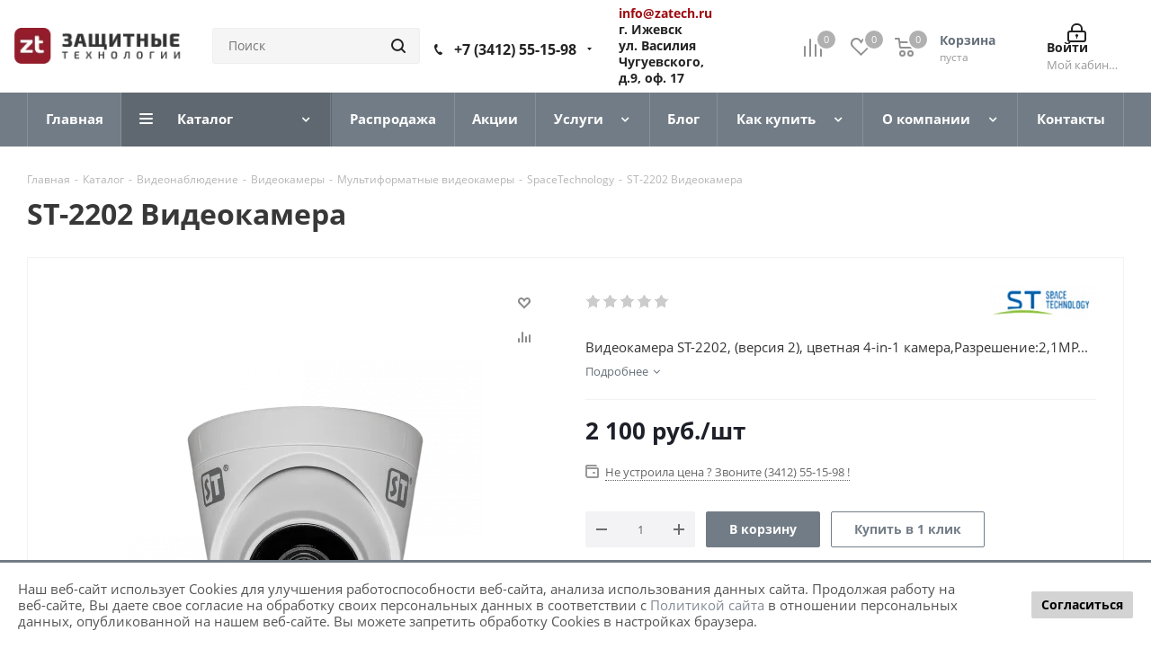

--- FILE ---
content_type: text/html; charset=UTF-8
request_url: https://zatech.ru/catalog/videonablyudenie/videokamery/multiformatnye_videokamery/spacetechnology_1/16050/
body_size: 50572
content:
<!DOCTYPE html>
<html xmlns="http://www.w3.org/1999/xhtml" xml:lang="ru" lang="ru" >
<head>
	<title>ST-2202 Видеокамера  купить с доставкой по России в компании Защитные технологии</title>

	<meta name="viewport" content="initial-scale=1.0, width=device-width" />
	<meta name="HandheldFriendly" content="true" />
	<meta name="yes" content="yes" />
	<meta name="apple-mobile-web-app-status-bar-style" content="black" />
	<meta name="SKYPE_TOOLBAR" content="SKYPE_TOOLBAR_PARSER_COMPATIBLE" />
	<meta http-equiv="Content-Type" content="text/html; charset=UTF-8" />
<meta name="keywords" content="видеонаблюдение, охранно-пожарная сигнализация, системы контроля и управления доступом, видеодомофоны, шлагбаумы, турникеты, кабель" />
<meta name="description" content="Купить ST-2202 Видеокамера  по цене  2&nbsp;100 руб. в компании Защитные технологии в Ижевске и доставкой по всей России Видеонаблюдение / Видеокамеры / Мультиформатные видеокамеры / SpaceTechnology . Гарантия. Выгодная цена." />
<link rel="canonical" href="https://zatech.ru/catalog/videonablyudenie/videokamery/multiformatnye_videokamery/spacetechnology_1/16050/" />
<script data-skip-moving="true">(function(w, d, n) {var cl = "bx-core";var ht = d.documentElement;var htc = ht ? ht.className : undefined;if (htc === undefined || htc.indexOf(cl) !== -1){return;}var ua = n.userAgent;if (/(iPad;)|(iPhone;)/i.test(ua)){cl += " bx-ios";}else if (/Windows/i.test(ua)){cl += ' bx-win';}else if (/Macintosh/i.test(ua)){cl += " bx-mac";}else if (/Linux/i.test(ua) && !/Android/i.test(ua)){cl += " bx-linux";}else if (/Android/i.test(ua)){cl += " bx-android";}cl += (/(ipad|iphone|android|mobile|touch)/i.test(ua) ? " bx-touch" : " bx-no-touch");cl += w.devicePixelRatio && w.devicePixelRatio >= 2? " bx-retina": " bx-no-retina";if (/AppleWebKit/.test(ua)){cl += " bx-chrome";}else if (/Opera/.test(ua)){cl += " bx-opera";}else if (/Firefox/.test(ua)){cl += " bx-firefox";}ht.className = htc ? htc + " " + cl : cl;})(window, document, navigator);</script>


<link href="https://fonts.googleapis.com/css?family=Open+Sans:300italic,400italic,600italic,700italic,800italic,400,300,500,600,700,800&subset=latin,cyrillic-ext"  rel="stylesheet" />
<link href="/bitrix/js/ui/design-tokens/dist/ui.design-tokens.min.css?171997886023463"  rel="stylesheet" />
<link href="/bitrix/js/ui/fonts/opensans/ui.font.opensans.min.css?16638219232320"  rel="stylesheet" />
<link href="/bitrix/js/main/popup/dist/main.popup.bundle.min.css?173803097626589"  rel="stylesheet" />
<link href="/bitrix/cache/css/s1/aspro_next_custom/page_38278e418fcfca9750f660e846671e2e/page_38278e418fcfca9750f660e846671e2e_v1.css?17457738561513"  rel="stylesheet" />
<link href="/bitrix/cache/css/s1/aspro_next_custom/template_828431954b6cc659b0d636463446a824/template_828431954b6cc659b0d636463446a824_v1.css?17681924491030736"  data-template-style="true" rel="stylesheet" />




<script type="extension/settings" data-extension="currency.currency-core">{"region":"ru"}</script>



<script data-skip-moving='true'>window['asproRecaptcha'] = {params: {'recaptchaColor':'','recaptchaLogoShow':'','recaptchaSize':'','recaptchaBadge':'','recaptchaLang':'ru'},key: '6LfpeNQqAAAAAJFlaBnJPL23EYzS-jDqaxUX1Jx6',ver: '3'};</script>
<script data-skip-moving='true'>!function(c,t,e,n,p){function a(e){var a=t.getElementById(e);if(a&&!(a.className.indexOf("g-recaptcha")<0)&&c.grecaptcha&&!a.children.length)if("3"==c[p].ver)a.innerHTML='<textarea class="g-recaptcha-response" style="display:none;resize:0;" name="g-recaptcha-response"></textarea>',grecaptcha.ready(function(){grecaptcha.execute(c[p].key,{action:"maxscore"}).then(function(e){a.innerHTML='<textarea class="g-recaptcha-response" style="display:none;resize:0;" name="g-recaptcha-response">'+e+"</textarea>"})});else{var r=grecaptcha.render(e,{sitekey:c[p].key+"",theme:c[p].params.recaptchaColor+"",size:c[p].params.recaptchaSize+"",callback:"onCaptchaVerify"+c[p].params.recaptchaSize,badge:c[p].params.recaptchaBadge});$(a).attr("data-widgetid",r)}}c.onLoadRenderRecaptcha=function(){for(var e in c[n].args)c[n].args.hasOwnProperty(e)&&a(c[n].args[e][0]);c[n]=function(e){a(e)}},c[n]=c[n]||function(){var e,a,r;c[n].args=c[n].args||[],c[n].args.push(arguments),a="recaptchaApiLoader",(e=t).getElementById(a)||((r=e.createElement("script")).id=a,r.src="//www.google.com/recaptcha/api.js?hl="+c[p].params.recaptchaLang+"&onload=onLoadRenderRecaptcha&render="+("3"==c[p].ver?c[p].key:"explicit"),e.head.appendChild(r))}}(window,document,0,"renderRecaptchaById","asproRecaptcha");</script>
<script data-skip-moving='true'>!function(){function i(a){for(var e=a;e;)if("form"===(e=e.parentNode).nodeName.toLowerCase())return e;return null}function s(a){var e=[],t=null,n=!1;void 0!==a&&(n=null!==a),t=n?a.getElementsByTagName("input"):document.getElementsByName("captcha_word");for(var r=0;r<t.length;r++)"captcha_word"===t[r].name&&e.push(t[r]);return e}function l(a){for(var e=[],t=a.getElementsByTagName("img"),n=0;n<t.length;n++)!/\/bitrix\/tools\/captcha.php\?(captcha_code|captcha_sid)=[^>]*?/i.test(t[n].src)&&"captcha"!==t[n].id||e.push(t[n]);return e}function h(a){var e="recaptcha-dynamic-"+(new Date).getTime();if(null!==document.getElementById(e)){for(var t=null;t=Math.floor(65535*Math.random()),null!==document.getElementById(e+t););e+=t}var n=document.createElement("div");n.id=e,n.className="g-recaptcha",n.attributes["data-sitekey"]=window.asproRecaptcha.key,a.parentNode&&(a.parentNode.className+=" recaptcha_text",a.parentNode.replaceChild(n,a)),renderRecaptchaById(e)}function a(){for(var a,e,t,n,r=function(){var a=s(null);if(0===a.length)return[];for(var e=[],t=0;t<a.length;t++){var n=i(a[t]);null!==n&&e.push(n)}return e}(),c=0;c<r.length;c++){var o=r[c],p=s(o);if(0!==p.length){var d=l(o);if(0!==d.length){for(a=0;a<p.length;a++)h(p[a]);for(a=0;a<d.length;a++)t=d[a],void 0,n="[data-uri]",t.attributes.src=n,t.style.display="none","src"in t&&(t.parentNode&&(t.parentNode.className+=" recaptcha_tmp_img"),t.src=n);e=o,"function"==typeof $&&$(e).find(".captcha-row label > span").length&&$(e).find(".captcha-row label > span").html(BX.message("RECAPTCHA_TEXT")+' <span class="star">*</span>')}}}}document.addEventListener?document.addEventListener("DOMNodeInserted",function(){try{return function(){if("undefined"!=typeof renderRecaptchaById)for(var a=document.getElementsByClassName("g-recaptcha"),e=0;e<a.length;e++){var t=a[e];if(0===t.innerHTML.length){var n=t.id;if("string"==typeof n&&0!==n.length){if("function"==typeof $){var r=$(t).closest(".captcha-row");r.length&&("3"==window.asproRecaptcha.ver?r.hide():(r.addClass(window.asproRecaptcha.params.recaptchaSize+" logo_captcha_"+window.asproRecaptcha.params.recaptchaLogoShow+" "+window.asproRecaptcha.params.recaptchaBadge),r.find(".captcha_image").addClass("recaptcha_tmp_img"),r.find(".captcha_input").addClass("recaptcha_text"),"invisible"!==window.asproRecaptcha.params.recaptchaSize&&(r.find("input.recaptcha").length||$('<input type="text" class="recaptcha" value="" />').appendTo(r))))}renderRecaptchaById(n)}}}}(),window.renderRecaptchaById&&window.asproRecaptcha&&window.asproRecaptcha.key?(a(),!0):(console.error("Bad captcha keys or module error"),!0)}catch(a){return console.error(a),!0}},!1):console.warn("Your browser does not support dynamic ReCaptcha replacement")}();</script>
<link rel="shortcut icon" href="/favicon.ico?1768192444" type="image/x-icon" />
<link rel="apple-touch-icon" sizes="180x180" href="/upload/CNext/4f4/4f4994a3a69d96d4a223a6f31c533198.svg" />
<meta property="og:description" content="Видеокамера ST-2202, (версия 2), цветная 4-in-1 камера,Разрешение:2,1MP (1920х1080)/960H,с ИК подсветкой, Купольная, Сенсор: 1/3" Progressive Scan CMOS, Фокусное расстояние: 2,8mm (соответствует 106° по горизонтали), Дальность ИК подсветки: до 25 м, 3 IR LED, Светочувствительность (мин. освещение): ..." />
<meta property="og:image" content="https://zatech.ru:443/upload/dev2fun.imagecompress/webp/iblock/0ff/sbf0cnp3bmazz10xmho2sdrlz82417o4/9228011a-f5e8-11ec-bc68-20cf30e79b55_6ed9677e-6958-11ed-b4f4-20cf30e79b55.webp" />
<link rel="image_src" href="https://zatech.ru:443/upload/dev2fun.imagecompress/webp/iblock/0ff/sbf0cnp3bmazz10xmho2sdrlz82417o4/9228011a-f5e8-11ec-bc68-20cf30e79b55_6ed9677e-6958-11ed-b4f4-20cf30e79b55.webp"  />
<meta property="og:title" content="ST-2202 Видеокамера  купить с доставкой по России в компании Защитные технологии" />
<meta property="og:type" content="website" />
<meta property="og:url" content="https://zatech.ru:443/catalog/videonablyudenie/videokamery/multiformatnye_videokamery/spacetechnology_1/16050/" />
	    	    <meta name="yandex-verification" content="7baafde4bbe091f8" />
<meta name="yandex-verification" content="e2ba3ce9a23b8d07" />
<meta name="google-site-verification" content="-0JCb4AUKclllyZvjmUn2YHdHBU-WWrrCln8vY_UKgw" />
<link rel="icon" href="https://zatech.ru/favicon.ico" type="image/x-icon">
</head>
<body class="site_s1 fill_bg_n " id="main">

<div id="panel"></div>
	
	





				<!--'start_frame_cache_basketitems-component-block'-->												<div id="ajax_basket"></div>
					<!--'end_frame_cache_basketitems-component-block'-->				<script src="/local/templates/aspro_next_custom/js/setTheme.php?site_id=s1&site_dir=/" data-skip-moving="true"></script>
		
			
	<div class="wrapper1  catalog_page basket_normal basket_fill_DARK side_LEFT catalog_icons_N banner_auto  mheader-v1 header-v3 regions_Y fill_N footer-v1 front-vindex3 mfixed_Y mfixed_view_always title-v1 with_phones ce_cmp">
		


		<div class="header_wrap visible-lg visible-md title-v1">
			<header id="header">
				<div class="header-v4 header-wrapper">
	<div class="logo_and_menu-row">
		<div class="logo-row">
			<div class="maxwidth-theme">
				<div class="row d-flex">
					<div class="logo-block "> <!-- col-md-2 col-sm-3-->
						<div class="logo">
							<a href="/"><img src="/upload/dev2fun.imagecompress/webp/CNext/389/389f82cf92748a50556be29bc73f9bf8.webp" alt="Защитные технологии" title="Защитные технологии" data-src="" /></a>						</div>
					</div>
					<div class="inline-block">  <!-- pull-left -->
						<div class="top-description site-name">
						<span style="color: #ee1d24;"><b></b></span>
					</div>
					</div>
											<div class="inline-block pull-left d-none">
							<div class="top-description">
								<!--'start_frame_cache_header-regionality-block'-->					<div class="region_wrapper">
			<div class="city_title">Ваш город</div>
			<div class="js_city_chooser colored" data-event="jqm" data-name="city_chooser" data-param-url="%2Fcatalog%2Fvideonablyudenie%2Fvideokamery%2Fmultiformatnye_videokamery%2Fspacetechnology_1%2F16050%2F" data-param-form_id="city_chooser">
				<span>Ижевск</span><span class="arrow"><i></i></span>
			</div>
					</div>
	<!--'end_frame_cache_header-regionality-block'-->							</div>
						</div>
					<!--					<div class="col-md1-2 col-lg1-2 search_wrap">-->
					<div class="search_wrap">
						<div class="search-block inner-table-block">
											<div class="search-wrapper">
				<div id="title-search_fixed">
					<form action="/catalog/" class="search">
						<div class="search-input-div">
							<input class="search-input" id="title-search-input_fixed" type="text" name="q" value="" placeholder="Поиск" size="20" maxlength="50" autocomplete="off" />
						</div>
						<div class="search-button-div">
							<button class="btn btn-search" type="submit" name="s" value="Найти"><i class="svg svg-search svg-black"></i></button>
							<span class="close-block inline-search-hide"><span class="svg svg-close close-icons"></span></span>
						</div>
					</form>
				</div>
			</div>
							</div>
					</div>
					<div class="right-icons"> <!-- pull-right -->

													<div > <!-- pull-right -->
								<div class="wrap_icon inner-table-block">
									<div class="phone-block">
										<!--'start_frame_cache_header-allphones-block1'-->											<!-- noindex -->
			<div class="phone with_dropdown">
				<i class="svg svg-phone"></i>
				<a rel="nofollow" href="tel:+73412551598">+7 (3412) 55-15-98</a>
									<div class="dropdown">
						<div class="wrap">
																							<div class="more_phone">
								    <a class="no-decript" rel="nofollow" href="tel:+73412972102">+7 (3412) 97-21-02</a>
								</div>
													</div>
					</div>
							</div>
			<!-- /noindex -->
							<!--'end_frame_cache_header-allphones-block1'-->																			</div>
								</div>
							</div>
						

						<div class="inline-block"> <!-- pull-right -->
							<div class="top-description head-addr-block">
								<a href="mailto:info@zatech.ru"><span style="color: #9d0a0f;">info@zatech.ru</span></a><br>
 г. Ижевск <br>
 ул. Василия Чугуевского,<br>
д.9, оф. 17
							</div>
						</div>

						<div class="block-link"> <!-- pull-right -->
														<!--'start_frame_cache_header-basket-with-compare-block1'-->															<div class="wrap_icon inner-table-block baskets">
										<!--noindex-->
			<a class="basket-link compare  with_price big " href="/catalog/compare.php" title="Список сравниваемых элементов">
		<span class="js-basket-block"><i class="svg inline  svg-inline-compare big" aria-hidden="true" ><svg xmlns="http://www.w3.org/2000/svg" width="21" height="21" viewBox="0 0 21 21">
  <defs>
    <style>
      .comcls-1 {
        fill: #222;
        fill-rule: evenodd;
      }
    </style>
  </defs>
  <path class="comcls-1" d="M20,4h0a1,1,0,0,1,1,1V21H19V5A1,1,0,0,1,20,4ZM14,7h0a1,1,0,0,1,1,1V21H13V8A1,1,0,0,1,14,7ZM8,1A1,1,0,0,1,9,2V21H7V2A1,1,0,0,1,8,1ZM2,9H2a1,1,0,0,1,1,1V21H1V10A1,1,0,0,1,2,9ZM0,0H1V1H0V0ZM0,0H1V1H0V0Z"/>
</svg>
</i><span class="title dark_link">Сравнение</span><span class="count">0</span></span>
	</a>
	<!--/noindex-->											</div>
																		<!-- noindex -->
											<div class="wrap_icon inner-table-block baskets">
											<a rel="nofollow" class="basket-link delay with_price big " href="/basket/#delayed" title="Список отложенных товаров пуст">
							<span class="js-basket-block">
								<i class="svg inline  svg-inline-wish big" aria-hidden="true" ><svg xmlns="http://www.w3.org/2000/svg" width="22.969" height="21" viewBox="0 0 22.969 21">
  <defs>
    <style>
      .whcls-1 {
        fill: #222;
        fill-rule: evenodd;
      }
    </style>
  </defs>
  <path class="whcls-1" d="M21.028,10.68L11.721,20H11.339L2.081,10.79A6.19,6.19,0,0,1,6.178,0a6.118,6.118,0,0,1,5.383,3.259A6.081,6.081,0,0,1,23.032,6.147,6.142,6.142,0,0,1,21.028,10.68ZM19.861,9.172h0l-8.176,8.163H11.369L3.278,9.29l0.01-.009A4.276,4.276,0,0,1,6.277,1.986,4.2,4.2,0,0,1,9.632,3.676l0.012-.01,0.064,0.1c0.077,0.107.142,0.22,0.208,0.334l1.692,2.716,1.479-2.462a4.23,4.23,0,0,1,.39-0.65l0.036-.06L13.52,3.653a4.173,4.173,0,0,1,3.326-1.672A4.243,4.243,0,0,1,19.861,9.172ZM22,20h1v1H22V20Zm0,0h1v1H22V20Z" transform="translate(-0.031)"/>
</svg>
</i>								<span class="title dark_link">Отложенные</span>
								<span class="count">0</span>
							</span>
						</a>
											</div>
																<div class="wrap_icon inner-table-block baskets">
											<a rel="nofollow" class="basket-link basket has_prices with_price big " href="/basket/" title="Корзина пуста">
							<span class="js-basket-block">
								<i class="svg inline  svg-inline-basket big" aria-hidden="true" ><svg xmlns="http://www.w3.org/2000/svg" width="22" height="21" viewBox="0 0 22 21">
  <defs>
    <style>
      .cls-1 {
        fill: #222;
        fill-rule: evenodd;
      }
    </style>
  </defs>
  <path data-name="Ellipse 2 copy 6" class="cls-1" d="M1507,122l-0.99,1.009L1492,123l-1-1-1-9h-3a0.88,0.88,0,0,1-1-1,1.059,1.059,0,0,1,1.22-1h2.45c0.31,0,.63.006,0.63,0.006a1.272,1.272,0,0,1,1.4.917l0.41,3.077H1507l1,1v1ZM1492.24,117l0.43,3.995h12.69l0.82-4Zm2.27,7.989a3.5,3.5,0,1,1-3.5,3.5A3.495,3.495,0,0,1,1494.51,124.993Zm8.99,0a3.5,3.5,0,1,1-3.49,3.5A3.5,3.5,0,0,1,1503.5,124.993Zm-9,2.006a1.5,1.5,0,1,1-1.5,1.5A1.5,1.5,0,0,1,1494.5,127Zm9,0a1.5,1.5,0,1,1-1.5,1.5A1.5,1.5,0,0,1,1503.5,127Z" transform="translate(-1486 -111)"/>
</svg>
</i>																	<span class="wrap">
																<span class="title dark_link">Корзина</span>
																	<span class="prices">пуста</span>
									</span>
																<span class="count">0</span>
							</span>
						</a>
											</div>
										<!-- /noindex -->
							<!--'end_frame_cache_header-basket-with-compare-block1'-->									</div>

						<div> <!-- pull-right -->
							<div class="wrap_icon inner-table-block">
								
		<!--'start_frame_cache_header-auth-block1'-->			<!-- noindex --><a rel="nofollow" title="Мой кабинет" class="personal-link dark-color animate-load" data-event="jqm" data-param-type="auth" data-param-backurl="/catalog/videonablyudenie/videokamery/multiformatnye_videokamery/spacetechnology_1/16050/" data-name="auth" href="/personal/"><i class="svg inline big svg-inline-cabinet" aria-hidden="true" title="Мой кабинет"><svg xmlns="http://www.w3.org/2000/svg" width="21" height="21" viewBox="0 0 21 21">
  <defs>
    <style>
      .loccls-1 {
        fill: #222;
        fill-rule: evenodd;
      }
    </style>
  </defs>
  <path data-name="Rounded Rectangle 110" class="loccls-1" d="M1433,132h-15a3,3,0,0,1-3-3v-7a3,3,0,0,1,3-3h1v-2a6,6,0,0,1,6-6h1a6,6,0,0,1,6,6v2h1a3,3,0,0,1,3,3v7A3,3,0,0,1,1433,132Zm-3-15a4,4,0,0,0-4-4h-1a4,4,0,0,0-4,4v2h9v-2Zm4,5a1,1,0,0,0-1-1h-15a1,1,0,0,0-1,1v7a1,1,0,0,0,1,1h15a1,1,0,0,0,1-1v-7Zm-8,3.9v1.6a0.5,0.5,0,1,1-1,0v-1.6A1.5,1.5,0,1,1,1426,125.9Z" transform="translate(-1415 -111)"/>
</svg>
</i><span class="wrap"><span class="name">Войти</span><span class="title">Мой кабинет</span></span></a><!-- /noindex -->		<!--'end_frame_cache_header-auth-block1'-->
								</div>
						</div>


					</div>
				</div>
			</div>
		</div>	</div>
	<div class="menu-row middle-block bgcolored">
		<div class="maxwidth-theme">
			<div class="row">
				<div class="col-md-12">
					<div class="menu-only">
						<nav class="mega-menu sliced">
								<div class="table-menu">
		<table>
			<tr>
														<td class="menu-item unvisible    ">
						<div class="wrap">
							<a class="" href="/index.php">
								<div>
																		Главная									<div class="line-wrapper"><span class="line"></span></div>
								</div>
							</a>
													</div>
					</td>
														<td class="menu-item unvisible dropdown catalog wide_menu  active">
						<div class="wrap">
							<a class="dropdown-toggle" href="/catalog/">
								<div>
																		Каталог									<div class="line-wrapper"><span class="line"></span></div>
								</div>
							</a>
															<span class="tail"></span>
								<ul class="dropdown-menu">
																																							<li class="dropdown-submenu  has_img">
																								<div class="menu_img"><img src="/upload/dev2fun.imagecompress/webp/resize_cache/iblock/459/w92ok5gq63ljlzo3b2uij23usd4lfkxq/60_60_0/9605783d_7f91_11e4_a9d3_441ea161d8be_ee7fd425_cd45_11e4_988f_e4115bce55d9.webp" alt="Охранно-пожарная сигнализация" title="Охранно-пожарная сигнализация" /></div>
																																		<a href="/catalog/okhranno_pozharnaya_signalizatsiya_1/" title="Охранно-пожарная сигнализация"><span class="name">Охранно-пожарная сигнализация</span><span class="arrow"><i></i></span></a>
																																			<ul class="dropdown-menu toggle_menu">
																																									<li class="menu-item   ">
															<a href="/catalog/okhranno_pozharnaya_signalizatsiya_1/adresnye_sistemy/" title="Адресные системы"><span class="name">Адресные системы</span></a>
																													</li>
																																									<li class="menu-item   ">
															<a href="/catalog/okhranno_pozharnaya_signalizatsiya_1/avtonomnaya_gsm_signalizatsiya/" title="Автономная GSM сигнализация"><span class="name">Автономная GSM сигнализация</span></a>
																													</li>
																																									<li class="menu-item   ">
															<a href="/catalog/okhranno_pozharnaya_signalizatsiya_1/opoveshchateli_svetozvukovye/" title="Оповещатели светозвуковые"><span class="name">Оповещатели светозвуковые</span></a>
																													</li>
																																									<li class="menu-item   ">
															<a href="/catalog/okhranno_pozharnaya_signalizatsiya_1/sredstva_pozharotusheniya_moduli_pozharotusheniya_/" title="Средства пожаротушения, модули пожаротушения "><span class="name">Средства пожаротушения, модули пожаротушения </span></a>
																													</li>
																																									<li class="menu-item   ">
															<a href="/catalog/okhranno_pozharnaya_signalizatsiya_1/oborudovanie_dlya_testirovaniya_pozharnykh_izveshchateley/" title="Оборудование для тестирования пожарных извещателей"><span class="name">Оборудование для тестирования пожарных извещателей</span></a>
																													</li>
																																									<li class="menu-item   ">
															<a href="/catalog/okhranno_pozharnaya_signalizatsiya_1/gsm_i_radiokanalnye_sistemy/" title="GSM и радиоканальные системы"><span class="name">GSM и радиоканальные системы</span></a>
																													</li>
																																									<li class="menu-item   ">
															<a href="/catalog/okhranno_pozharnaya_signalizatsiya_1/izveshchateli_okhrannye/" title="Извещатели охранные"><span class="name">Извещатели охранные</span></a>
																													</li>
																																									<li class="menu-item   ">
															<a href="/catalog/okhranno_pozharnaya_signalizatsiya_1/izveshchateli_pozharnye/" title="Извещатели пожарные"><span class="name">Извещатели пожарные</span></a>
																													</li>
																																									<li class="menu-item   ">
															<a href="/catalog/okhranno_pozharnaya_signalizatsiya_1/pribory_priemokontrolnye/" title="Приборы приемоконтрольные"><span class="name">Приборы приемоконтрольные</span></a>
																													</li>
																																						</ul>
																					</li>
																																							<li class="dropdown-submenu active has_img">
																								<div class="menu_img"><img src="/upload/resize_cache/iblock/3e5/ocd8s4sc7m9lt94l849yraa3sx3pnb8s/60_60_0/65543b0740054-600x600 (1).png" alt="Видеонаблюдение" title="Видеонаблюдение" /></div>
																																		<a href="/catalog/videonablyudenie/" title="Видеонаблюдение"><span class="name">Видеонаблюдение</span><span class="arrow"><i></i></span></a>
																																			<ul class="dropdown-menu toggle_menu">
																																									<li class="menu-item   active">
															<a href="/catalog/videonablyudenie/videokamery/" title="Видеокамеры"><span class="name">Видеокамеры</span></a>
																													</li>
																																									<li class="menu-item   ">
															<a href="/catalog/videonablyudenie/videoregistratory/" title="Видеорегистраторы"><span class="name">Видеорегистраторы</span></a>
																													</li>
																																									<li class="menu-item   ">
															<a href="/catalog/videonablyudenie/dopolnitelnoe_oborudovanie/" title="Дополнительное оборудование"><span class="name">Дополнительное оборудование</span></a>
																													</li>
																																									<li class="menu-item   ">
															<a href="/catalog/videonablyudenie/montazhnoe_oborudovanie_dlya_kamer_videonablyudeniya/" title="Монтажное оборудование для камер видеонаблюдения"><span class="name">Монтажное оборудование для камер видеонаблюдения</span></a>
																													</li>
																																									<li class="menu-item   ">
															<a href="/catalog/videonablyudenie/komplekty_videonablyudeniya/" title="Комплекты видеонаблюдения"><span class="name">Комплекты видеонаблюдения</span></a>
																													</li>
																																						</ul>
																					</li>
																																							<li class="dropdown-submenu  has_img">
																								<div class="menu_img"><img src="/upload/dev2fun.imagecompress/webp/resize_cache/iblock/b29/60_60_0/b2908e45a73b3f6d7186289d4cbe8cac.webp" alt="Системы контроля и управления доступом" title="Системы контроля и управления доступом" /></div>
																																		<a href="/catalog/sistemy_kontrolya_i_upravleniya_dostupom/" title="Системы контроля и управления доступом"><span class="name">Системы контроля и управления доступом</span><span class="arrow"><i></i></span></a>
																																			<ul class="dropdown-menu toggle_menu">
																																									<li class="menu-item   ">
															<a href="/catalog/sistemy_kontrolya_i_upravleniya_dostupom/shlagbaumy/" title="Шлагбаумы"><span class="name">Шлагбаумы</span></a>
																													</li>
																																									<li class="menu-item   ">
															<a href="/catalog/sistemy_kontrolya_i_upravleniya_dostupom/dovodchiki_dvernye/" title="Доводчики дверные"><span class="name">Доводчики дверные</span></a>
																													</li>
																																									<li class="menu-item   ">
															<a href="/catalog/sistemy_kontrolya_i_upravleniya_dostupom/ograzhdeniya/" title="Ограждения"><span class="name">Ограждения</span></a>
																													</li>
																																									<li class="menu-item   ">
															<a href="/catalog/sistemy_kontrolya_i_upravleniya_dostupom/turnikety/" title="Турникеты"><span class="name">Турникеты</span></a>
																													</li>
																																									<li class="menu-item   ">
															<a href="/catalog/sistemy_kontrolya_i_upravleniya_dostupom/elektricheskie_zamki/" title="Электрические замки"><span class="name">Электрические замки</span></a>
																													</li>
																																									<li class="menu-item   ">
															<a href="/catalog/sistemy_kontrolya_i_upravleniya_dostupom/gsm_moduli/" title="GSM Модули"><span class="name">GSM Модули</span></a>
																													</li>
																																									<li class="menu-item   ">
															<a href="/catalog/sistemy_kontrolya_i_upravleniya_dostupom/oborudovanie_dalney_identifikatsii/" title="Оборудование дальней идентификации"><span class="name">Оборудование дальней идентификации</span></a>
																													</li>
																																									<li class="menu-item   ">
															<a href="/catalog/sistemy_kontrolya_i_upravleniya_dostupom/ruchnye_i_arochnye_metallodetektory/" title="Ручные и арочные металлодетекторы"><span class="name">Ручные и арочные металлодетекторы</span></a>
																													</li>
																																									<li class="menu-item   ">
															<a href="/catalog/sistemy_kontrolya_i_upravleniya_dostupom/schetchiki_posetiteley/" title="Счетчики посетителей"><span class="name">Счетчики посетителей</span></a>
																													</li>
																																									<li class="menu-item   ">
															<a href="/catalog/sistemy_kontrolya_i_upravleniya_dostupom/knopki_vykhoda/" title="Кнопки выхода"><span class="name">Кнопки выхода</span></a>
																													</li>
																																									<li class="menu-item collapsed  ">
															<a href="/catalog/sistemy_kontrolya_i_upravleniya_dostupom/kodovye_klaviatury/" title="Кодовые клавиатуры"><span class="name">Кодовые клавиатуры</span></a>
																													</li>
																																									<li class="menu-item collapsed  ">
															<a href="/catalog/sistemy_kontrolya_i_upravleniya_dostupom/umnyy_dom/" title="Умный дом"><span class="name">Умный дом</span></a>
																													</li>
																																									<li class="menu-item collapsed  ">
															<a href="/catalog/sistemy_kontrolya_i_upravleniya_dostupom/avtomatika_dlya_vorot/" title="Автоматика для ворот"><span class="name">Автоматика для ворот</span></a>
																													</li>
																																									<li class="menu-item collapsed  ">
															<a href="/catalog/sistemy_kontrolya_i_upravleniya_dostupom/alkotestery/" title="Алкотестеры"><span class="name">Алкотестеры</span></a>
																													</li>
																																									<li class="menu-item collapsed  ">
															<a href="/catalog/sistemy_kontrolya_i_upravleniya_dostupom/komplekty_skud/" title="Комплекты СКУД"><span class="name">Комплекты СКУД</span></a>
																													</li>
																																									<li class="menu-item collapsed  ">
															<a href="/catalog/sistemy_kontrolya_i_upravleniya_dostupom/terminaly_ucheta_vremeni/" title="Терминалы учета времени"><span class="name">Терминалы учета времени</span></a>
																													</li>
																																									<li class="menu-item collapsed  ">
															<a href="/catalog/sistemy_kontrolya_i_upravleniya_dostupom/kontrollery_schityvateli_identifikatory/" title="Контроллеры, считыватели, идентификаторы"><span class="name">Контроллеры, считыватели, идентификаторы</span></a>
																													</li>
																																								<li><span class="colored more_items with_dropdown">Ещё</span></li>
																									</ul>
																					</li>
																																							<li class="dropdown-submenu  has_img">
																								<div class="menu_img"><img src="/upload/dev2fun.imagecompress/webp/resize_cache/iblock/347/60_60_0/3476ecb4084727e329a42c3f6529c4c4.webp" alt="Домофоны и переговорные устройства" title="Домофоны и переговорные устройства" /></div>
																																		<a href="/catalog/domofony_i_peregovornye_ustroystva_1/" title="Домофоны и переговорные устройства"><span class="name">Домофоны и переговорные устройства</span><span class="arrow"><i></i></span></a>
																																			<ul class="dropdown-menu toggle_menu">
																																									<li class="menu-item   ">
															<a href="/catalog/domofony_i_peregovornye_ustroystva_1/videodomofony_monitory/" title="Видеодомофоны (Мониторы)"><span class="name">Видеодомофоны (Мониторы)</span></a>
																													</li>
																																									<li class="menu-item   ">
															<a href="/catalog/domofony_i_peregovornye_ustroystva_1/audiodomofony/" title="Аудиодомофоны"><span class="name">Аудиодомофоны</span></a>
																													</li>
																																									<li class="menu-item   ">
															<a href="/catalog/domofony_i_peregovornye_ustroystva_1/ip_videodomofony/" title="IP видеодомофоны"><span class="name">IP видеодомофоны</span></a>
																													</li>
																																									<li class="menu-item   ">
															<a href="/catalog/domofony_i_peregovornye_ustroystva_1/vyzyvnye_paneli/" title="Вызывные панели"><span class="name">Вызывные панели</span></a>
																													</li>
																																									<li class="menu-item   ">
															<a href="/catalog/domofony_i_peregovornye_ustroystva_1/komplekty_videodomofonov/" title="Комплекты видеодомофонов"><span class="name">Комплекты видеодомофонов</span></a>
																													</li>
																																						</ul>
																					</li>
																																							<li class="dropdown-submenu  has_img">
																								<div class="menu_img"><img src="/upload/resize_cache/iblock/9eb/fhpn1ikenvtyn865jq3c8fjomb5qtajo/60_60_0/AT-PSR-1203PB-7 (1) 500x500.jpg" alt="Источники питания" title="Источники питания" /></div>
																																		<a href="/catalog/istochniki_pitaniya/" title="Источники питания"><span class="name">Источники питания</span><span class="arrow"><i></i></span></a>
																																			<ul class="dropdown-menu toggle_menu">
																																									<li class="menu-item   ">
															<a href="/catalog/istochniki_pitaniya/stabilizirovannye_istochniki_pitaniya/" title="Стабилизированные источники питания"><span class="name">Стабилизированные источники питания</span></a>
																													</li>
																																									<li class="menu-item   ">
															<a href="/catalog/istochniki_pitaniya/istochniki_bespereboynogo_elektropitaniya/" title="Источники бесперебойного электропитания"><span class="name">Источники бесперебойного электропитания</span></a>
																													</li>
																																									<li class="menu-item   ">
															<a href="/catalog/istochniki_pitaniya/akkumulyatory/" title="Аккумуляторы"><span class="name">Аккумуляторы</span></a>
																													</li>
																																						</ul>
																					</li>
																																							<li class="dropdown-submenu  has_img">
																								<div class="menu_img"><img src="/upload/dev2fun.imagecompress/webp/resize_cache/iblock/c5b/60_60_0/c5bca95e09b5ad7ebf5cf029a45b4c93.webp" alt="Кабельная продукция" title="Кабельная продукция" /></div>
																																		<a href="/catalog/kabelnaya_produktsiya/" title="Кабельная продукция"><span class="name">Кабельная продукция</span><span class="arrow"><i></i></span></a>
																																			<ul class="dropdown-menu toggle_menu">
																																									<li class="menu-item   ">
															<a href="/catalog/kabelnaya_produktsiya/kabeli_vitaya_para/" title="Кабели витая пара"><span class="name">Кабели витая пара</span></a>
																													</li>
																																									<li class="menu-item   ">
															<a href="/catalog/kabelnaya_produktsiya/kabeli_dlya_ops/" title="Кабели для ОПС"><span class="name">Кабели для ОПС</span></a>
																													</li>
																																									<li class="menu-item   ">
															<a href="/catalog/kabelnaya_produktsiya/kabel_dlya_videonablyudeniya/" title="Кабель для видеонаблюдения"><span class="name">Кабель для видеонаблюдения</span></a>
																													</li>
																																									<li class="menu-item   ">
															<a href="/catalog/kabelnaya_produktsiya/silovye_kabeli/" title="Силовые кабели"><span class="name">Силовые кабели</span></a>
																													</li>
																																						</ul>
																					</li>
																																							<li class="dropdown-submenu  has_img">
																								<div class="menu_img"><img src="/upload/dev2fun.imagecompress/webp/resize_cache/iblock/185/60_60_0/185ee59d43f335592461ffddc732f9e0.webp" alt="Расходные и монтажные материалы" title="Расходные и монтажные материалы" /></div>
																																		<a href="/catalog/raskhodnye_i_montazhnye_materialy/" title="Расходные и монтажные материалы"><span class="name">Расходные и монтажные материалы</span><span class="arrow"><i></i></span></a>
																																			<ul class="dropdown-menu toggle_menu">
																																									<li class="menu-item   ">
															<a href="/catalog/raskhodnye_i_montazhnye_materialy/gofrotruba/" title="Гофротруба"><span class="name">Гофротруба</span></a>
																													</li>
																																									<li class="menu-item   ">
															<a href="/catalog/raskhodnye_i_montazhnye_materialy/kabel_kanaly/" title="Кабель-каналы"><span class="name">Кабель-каналы</span></a>
																													</li>
																																									<li class="menu-item   ">
															<a href="/catalog/raskhodnye_i_montazhnye_materialy/kommutatsionnye_izdeliya/" title="Коммутационные изделия"><span class="name">Коммутационные изделия</span></a>
																													</li>
																																									<li class="menu-item   ">
															<a href="/catalog/raskhodnye_i_montazhnye_materialy/krepezhnye_izdeliya/" title="Крепежные изделия"><span class="name">Крепежные изделия</span></a>
																													</li>
																																									<li class="menu-item   ">
															<a href="/catalog/raskhodnye_i_montazhnye_materialy/kronshteyny/" title="Кронштейны"><span class="name">Кронштейны</span></a>
																													</li>
																																									<li class="menu-item   ">
															<a href="/catalog/raskhodnye_i_montazhnye_materialy/komplekty_dlya_krepezha_okl/" title="Комплекты для крепежа ОКЛ"><span class="name">Комплекты для крепежа ОКЛ</span></a>
																													</li>
																																						</ul>
																					</li>
																																							<li class="dropdown-submenu  has_img">
																								<div class="menu_img"><img src="/upload/dev2fun.imagecompress/webp/resize_cache/iblock/ed3/60_60_0/ed366dc5f5dcf1807e3137d5963bdc15.webp" alt="Системы оповещения и музыкальной трансляции" title="Системы оповещения и музыкальной трансляции" /></div>
																																		<a href="/catalog/sistemy_opoveshcheniya_i_muzykalnoy_translyatsii/" title="Системы оповещения и музыкальной трансляции"><span class="name">Системы оповещения и музыкальной трансляции</span><span class="arrow"><i></i></span></a>
																																			<ul class="dropdown-menu toggle_menu">
																																									<li class="menu-item   ">
															<a href="/catalog/sistemy_opoveshcheniya_i_muzykalnoy_translyatsii/roxton/" title="Roxton"><span class="name">Roxton</span></a>
																													</li>
																																									<li class="menu-item   ">
															<a href="/catalog/sistemy_opoveshcheniya_i_muzykalnoy_translyatsii/oktava/" title="ОКТАВА"><span class="name">ОКТАВА</span></a>
																													</li>
																																									<li class="menu-item   ">
															<a href="/catalog/sistemy_opoveshcheniya_i_muzykalnoy_translyatsii/rokot/" title="Рокот"><span class="name">Рокот</span></a>
																													</li>
																																									<li class="menu-item   ">
															<a href="/catalog/sistemy_opoveshcheniya_i_muzykalnoy_translyatsii/sonata/" title="Соната"><span class="name">Соната</span></a>
																													</li>
																																									<li class="menu-item   ">
															<a href="/catalog/sistemy_opoveshcheniya_i_muzykalnoy_translyatsii/alerto/" title="ALERTO"><span class="name">ALERTO</span></a>
																													</li>
																																									<li class="menu-item   ">
															<a href="/catalog/sistemy_opoveshcheniya_i_muzykalnoy_translyatsii/tantos/" title="TANTOS"><span class="name">TANTOS</span></a>
																													</li>
																																									<li class="menu-item   ">
															<a href="/catalog/sistemy_opoveshcheniya_i_muzykalnoy_translyatsii/serenada/" title="Серенада"><span class="name">Серенада</span></a>
																													</li>
																																									<li class="menu-item   ">
															<a href="/catalog/sistemy_opoveshcheniya_i_muzykalnoy_translyatsii/bolid_1/" title="Болид"><span class="name">Болид</span></a>
																													</li>
																																									<li class="menu-item   ">
															<a href="/catalog/sistemy_opoveshcheniya_i_muzykalnoy_translyatsii/trombon/" title="Тромбон"><span class="name">Тромбон</span></a>
																													</li>
																																						</ul>
																					</li>
																																							<li class="dropdown-submenu  has_img">
																								<div class="menu_img"><img src="/upload/dev2fun.imagecompress/webp/resize_cache/iblock/9ce/60_60_0/9cee9b165360a27b4df66fc1950079d7.webp" alt="Сетевое оборудование" title="Сетевое оборудование" /></div>
																																		<a href="/catalog/setevoe_oborudovanie/" title="Сетевое оборудование"><span class="name">Сетевое оборудование</span><span class="arrow"><i></i></span></a>
																																			<ul class="dropdown-menu toggle_menu">
																																									<li class="menu-item   ">
															<a href="/catalog/setevoe_oborudovanie/rvi_1/" title="RVI"><span class="name">RVI</span></a>
																													</li>
																																									<li class="menu-item   ">
															<a href="/catalog/setevoe_oborudovanie/space_technology_2/" title="Space Technology"><span class="name">Space Technology</span></a>
																													</li>
																																									<li class="menu-item   ">
															<a href="/catalog/setevoe_oborudovanie/atix_2/" title="ATIX"><span class="name">ATIX</span></a>
																													</li>
																																									<li class="menu-item   ">
															<a href="/catalog/setevoe_oborudovanie/optimus/" title="Optimus"><span class="name">Optimus</span></a>
																													</li>
																																									<li class="menu-item   ">
															<a href="/catalog/setevoe_oborudovanie/fox_5/" title="FOX"><span class="name">FOX</span></a>
																													</li>
																																									<li class="menu-item   ">
															<a href="/catalog/setevoe_oborudovanie/wi_tek/" title="Wi-Tek"><span class="name">Wi-Tek</span></a>
																													</li>
																																						</ul>
																					</li>
																																							<li class="  has_img">
																								<div class="menu_img"><img src="/upload/dev2fun.imagecompress/webp/resize_cache/iblock/829/60_60_0/829b193a7c648abd49d9b743501bfb1a.webp" alt="Снято с производства" title="Снято с производства" /></div>
																																		<a href="/catalog/snyato_s_proizvodstva/" title="Снято с производства"><span class="name">Снято с производства</span></a>
																					</li>
																																							<li class="  has_img">
																								<div class="menu_img"><img src="/upload/dev2fun.imagecompress/webp/resize_cache/iblock/16d/60_60_0/16ddfb2870a1fb68fc564dce27a72ec2.webp" alt="Распродажа" title="Распродажа" /></div>
																																		<a href="/catalog/rasprodazha/" title="Распродажа"><span class="name">Распродажа</span></a>
																					</li>
																																							<li class="  has_img">
																								<div class="menu_img"><img src="/upload/dev2fun.imagecompress/webp/resize_cache/iblock/d08/edig0kjyecz6x1dursxqjofrgs84vjoc/60_60_0/94817022-3a5f-11ee-b7bb-20cf30e79b55_7582d1b9-fa0e-11ee-a4bc-50ebf69dacb4.webp" alt="Шкафы, щиты и боксы" title="Шкафы, щиты и боксы" /></div>
																																		<a href="/catalog/shkafy_shchity_i_boksy/" title="Шкафы, щиты и боксы"><span class="name">Шкафы, щиты и боксы</span></a>
																					</li>
																	</ul>
													</div>
					</td>
														<td class="menu-item unvisible    ">
						<div class="wrap">
							<a class="" href="/catalog/rasprodazha/">
								<div>
																		Распродажа									<div class="line-wrapper"><span class="line"></span></div>
								</div>
							</a>
													</div>
					</td>
														<td class="menu-item unvisible    ">
						<div class="wrap">
							<a class="" href="/sale/">
								<div>
																		Акции									<div class="line-wrapper"><span class="line"></span></div>
								</div>
							</a>
													</div>
					</td>
														<td class="menu-item unvisible dropdown   ">
						<div class="wrap">
							<a class="dropdown-toggle" href="/services/">
								<div>
																		Услуги									<div class="line-wrapper"><span class="line"></span></div>
								</div>
							</a>
															<span class="tail"></span>
								<ul class="dropdown-menu">
																																							<li class="  ">
																						<a href="/services/ustanovka-videonablyudeniya/" title="Установка видеонаблюдения"><span class="name">Установка видеонаблюдения</span></a>
																					</li>
																																							<li class="  ">
																						<a href="/services/ustanovka-videodomofona/" title="Установка видеодомофона"><span class="name">Установка видеодомофона</span></a>
																					</li>
																																							<li class="  ">
																						<a href="/services/ustanovka-okhrannoy-signalizatsii/" title="Установка охранной сигнализации"><span class="name">Установка охранной сигнализации</span></a>
																					</li>
																																							<li class="  ">
																						<a href="/services/ustanovka-elektromagnitnogo-zamka/" title="Установка электромагнитного замка"><span class="name">Установка электромагнитного замка</span></a>
																					</li>
																																							<li class="  ">
																						<a href="/services/ustanovka-turniketov/" title="Установка турникета"><span class="name">Установка турникета</span></a>
																					</li>
																																							<li class="  ">
																						<a href="/services/ustanovka-shlagbauma/" title="Установка шлагбаума"><span class="name">Установка шлагбаума</span></a>
																					</li>
																																							<li class="  ">
																						<a href="/services/proektirovanie-sistem-bezopasnosti/" title="Проектирование систем безопасности"><span class="name">Проектирование систем безопасности</span></a>
																					</li>
																																							<li class="  ">
																						<a href="/services/ustanovka-sistem-ucheta-rabochego-vremeni/" title="Установка систем учета рабочего времени"><span class="name">Установка систем учета рабочего времени</span></a>
																					</li>
																	</ul>
													</div>
					</td>
														<td class="menu-item unvisible    ">
						<div class="wrap">
							<a class="" href="/blog/">
								<div>
																		Блог									<div class="line-wrapper"><span class="line"></span></div>
								</div>
							</a>
													</div>
					</td>
														<td class="menu-item unvisible dropdown   ">
						<div class="wrap">
							<a class="dropdown-toggle" href="/help/">
								<div>
																		Как купить									<div class="line-wrapper"><span class="line"></span></div>
								</div>
							</a>
															<span class="tail"></span>
								<ul class="dropdown-menu">
																																							<li class="  ">
																						<a href="/help/payment/" title="Условия оплаты"><span class="name">Условия оплаты</span></a>
																					</li>
																																							<li class="  ">
																						<a href="/help/delivery/" title="Условия доставки"><span class="name">Условия доставки</span></a>
																					</li>
																																							<li class="  ">
																						<a href="/help/warranty/" title="Гарантия на товар"><span class="name">Гарантия на товар</span></a>
																					</li>
																	</ul>
													</div>
					</td>
														<td class="menu-item unvisible dropdown   ">
						<div class="wrap">
							<a class="dropdown-toggle" href="/company/">
								<div>
																		О компании									<div class="line-wrapper"><span class="line"></span></div>
								</div>
							</a>
															<span class="tail"></span>
								<ul class="dropdown-menu">
																																							<li class="  ">
																						<a href="/company/news/" title="Новости"><span class="name">Новости</span></a>
																					</li>
																																							<li class="  ">
																						<a href="/company/licenses/" title="Сертификаты"><span class="name">Сертификаты</span></a>
																					</li>
																																							<li class="  ">
																						<a href="/include/licenses_detail.php" title="Соглашение"><span class="name">Соглашение</span></a>
																					</li>
																																							<li class="  ">
																						<a href="/company/politika.php" title="Политика"><span class="name">Политика</span></a>
																					</li>
																																							<li class="  ">
																						<a href="/company/klienty/" title="Клиенты"><span class="name">Клиенты</span></a>
																					</li>
																																							<li class="  ">
																						<a href="/company/brands/" title="Бренды"><span class="name">Бренды</span></a>
																					</li>
																	</ul>
													</div>
					</td>
														<td class="menu-item unvisible    ">
						<div class="wrap">
							<a class="" href="/contacts/">
								<div>
																		Контакты									<div class="line-wrapper"><span class="line"></span></div>
								</div>
							</a>
													</div>
					</td>
				
				<td class="menu-item dropdown js-dropdown nosave unvisible">
					<div class="wrap">
						<a class="dropdown-toggle more-items" href="#">
							<span>Ещё</span>
						</a>
						<span class="tail"></span>
						<ul class="dropdown-menu"></ul>
					</div>
				</td>

			</tr>
		</table>
	</div>
						</nav>
					</div>
				</div>
			</div>
		</div>
	</div>
	<div class="line-row visible-xs"></div>
</div>			</header>
		</div>
		


					<div id="headerfixed">
				<div class="maxwidth-theme">
	<div class="logo-row v2 row margin0 menu-row">
		<div class="inner-table-block nopadding logo-block">
			<div class="logo">
				<a href="/"><img src="/upload/dev2fun.imagecompress/webp/CNext/389/389f82cf92748a50556be29bc73f9bf8.webp" alt="Защитные технологии" title="Защитные технологии" data-src="" /></a>			</div>
		</div>
		<div class="inner-table-block menu-block">
			<div class="navs table-menu js-nav">
				<nav class="mega-menu sliced">
						<div class="table-menu">
		<table>
			<tr>
														<td class="menu-item unvisible    ">
						<div class="wrap">
							<a class="" href="/index.php">
								<div>
																		Главная									<div class="line-wrapper"><span class="line"></span></div>
								</div>
							</a>
													</div>
					</td>
														<td class="menu-item unvisible dropdown catalog wide_menu  active">
						<div class="wrap">
							<a class="dropdown-toggle" href="/catalog/">
								<div>
																		Каталог									<div class="line-wrapper"><span class="line"></span></div>
								</div>
							</a>
															<span class="tail"></span>
								<ul class="dropdown-menu">
																																							<li class="dropdown-submenu  has_img">
																								<div class="menu_img"><img src="/upload/dev2fun.imagecompress/webp/resize_cache/iblock/459/w92ok5gq63ljlzo3b2uij23usd4lfkxq/60_60_0/9605783d_7f91_11e4_a9d3_441ea161d8be_ee7fd425_cd45_11e4_988f_e4115bce55d9.webp" alt="Охранно-пожарная сигнализация" title="Охранно-пожарная сигнализация" /></div>
																																		<a href="/catalog/okhranno_pozharnaya_signalizatsiya_1/" title="Охранно-пожарная сигнализация"><span class="name">Охранно-пожарная сигнализация</span><span class="arrow"><i></i></span></a>
																																			<ul class="dropdown-menu toggle_menu">
																																									<li class="menu-item   ">
															<a href="/catalog/okhranno_pozharnaya_signalizatsiya_1/adresnye_sistemy/" title="Адресные системы"><span class="name">Адресные системы</span></a>
																													</li>
																																									<li class="menu-item   ">
															<a href="/catalog/okhranno_pozharnaya_signalizatsiya_1/avtonomnaya_gsm_signalizatsiya/" title="Автономная GSM сигнализация"><span class="name">Автономная GSM сигнализация</span></a>
																													</li>
																																									<li class="menu-item   ">
															<a href="/catalog/okhranno_pozharnaya_signalizatsiya_1/opoveshchateli_svetozvukovye/" title="Оповещатели светозвуковые"><span class="name">Оповещатели светозвуковые</span></a>
																													</li>
																																									<li class="menu-item   ">
															<a href="/catalog/okhranno_pozharnaya_signalizatsiya_1/sredstva_pozharotusheniya_moduli_pozharotusheniya_/" title="Средства пожаротушения, модули пожаротушения "><span class="name">Средства пожаротушения, модули пожаротушения </span></a>
																													</li>
																																									<li class="menu-item   ">
															<a href="/catalog/okhranno_pozharnaya_signalizatsiya_1/oborudovanie_dlya_testirovaniya_pozharnykh_izveshchateley/" title="Оборудование для тестирования пожарных извещателей"><span class="name">Оборудование для тестирования пожарных извещателей</span></a>
																													</li>
																																									<li class="menu-item   ">
															<a href="/catalog/okhranno_pozharnaya_signalizatsiya_1/gsm_i_radiokanalnye_sistemy/" title="GSM и радиоканальные системы"><span class="name">GSM и радиоканальные системы</span></a>
																													</li>
																																									<li class="menu-item   ">
															<a href="/catalog/okhranno_pozharnaya_signalizatsiya_1/izveshchateli_okhrannye/" title="Извещатели охранные"><span class="name">Извещатели охранные</span></a>
																													</li>
																																									<li class="menu-item   ">
															<a href="/catalog/okhranno_pozharnaya_signalizatsiya_1/izveshchateli_pozharnye/" title="Извещатели пожарные"><span class="name">Извещатели пожарные</span></a>
																													</li>
																																									<li class="menu-item   ">
															<a href="/catalog/okhranno_pozharnaya_signalizatsiya_1/pribory_priemokontrolnye/" title="Приборы приемоконтрольные"><span class="name">Приборы приемоконтрольные</span></a>
																													</li>
																																						</ul>
																					</li>
																																							<li class="dropdown-submenu active has_img">
																								<div class="menu_img"><img src="/upload/resize_cache/iblock/3e5/ocd8s4sc7m9lt94l849yraa3sx3pnb8s/60_60_0/65543b0740054-600x600 (1).png" alt="Видеонаблюдение" title="Видеонаблюдение" /></div>
																																		<a href="/catalog/videonablyudenie/" title="Видеонаблюдение"><span class="name">Видеонаблюдение</span><span class="arrow"><i></i></span></a>
																																			<ul class="dropdown-menu toggle_menu">
																																									<li class="menu-item   active">
															<a href="/catalog/videonablyudenie/videokamery/" title="Видеокамеры"><span class="name">Видеокамеры</span></a>
																													</li>
																																									<li class="menu-item   ">
															<a href="/catalog/videonablyudenie/videoregistratory/" title="Видеорегистраторы"><span class="name">Видеорегистраторы</span></a>
																													</li>
																																									<li class="menu-item   ">
															<a href="/catalog/videonablyudenie/dopolnitelnoe_oborudovanie/" title="Дополнительное оборудование"><span class="name">Дополнительное оборудование</span></a>
																													</li>
																																									<li class="menu-item   ">
															<a href="/catalog/videonablyudenie/montazhnoe_oborudovanie_dlya_kamer_videonablyudeniya/" title="Монтажное оборудование для камер видеонаблюдения"><span class="name">Монтажное оборудование для камер видеонаблюдения</span></a>
																													</li>
																																									<li class="menu-item   ">
															<a href="/catalog/videonablyudenie/komplekty_videonablyudeniya/" title="Комплекты видеонаблюдения"><span class="name">Комплекты видеонаблюдения</span></a>
																													</li>
																																						</ul>
																					</li>
																																							<li class="dropdown-submenu  has_img">
																								<div class="menu_img"><img src="/upload/dev2fun.imagecompress/webp/resize_cache/iblock/b29/60_60_0/b2908e45a73b3f6d7186289d4cbe8cac.webp" alt="Системы контроля и управления доступом" title="Системы контроля и управления доступом" /></div>
																																		<a href="/catalog/sistemy_kontrolya_i_upravleniya_dostupom/" title="Системы контроля и управления доступом"><span class="name">Системы контроля и управления доступом</span><span class="arrow"><i></i></span></a>
																																			<ul class="dropdown-menu toggle_menu">
																																									<li class="menu-item   ">
															<a href="/catalog/sistemy_kontrolya_i_upravleniya_dostupom/shlagbaumy/" title="Шлагбаумы"><span class="name">Шлагбаумы</span></a>
																													</li>
																																									<li class="menu-item   ">
															<a href="/catalog/sistemy_kontrolya_i_upravleniya_dostupom/dovodchiki_dvernye/" title="Доводчики дверные"><span class="name">Доводчики дверные</span></a>
																													</li>
																																									<li class="menu-item   ">
															<a href="/catalog/sistemy_kontrolya_i_upravleniya_dostupom/ograzhdeniya/" title="Ограждения"><span class="name">Ограждения</span></a>
																													</li>
																																									<li class="menu-item   ">
															<a href="/catalog/sistemy_kontrolya_i_upravleniya_dostupom/turnikety/" title="Турникеты"><span class="name">Турникеты</span></a>
																													</li>
																																									<li class="menu-item   ">
															<a href="/catalog/sistemy_kontrolya_i_upravleniya_dostupom/elektricheskie_zamki/" title="Электрические замки"><span class="name">Электрические замки</span></a>
																													</li>
																																									<li class="menu-item   ">
															<a href="/catalog/sistemy_kontrolya_i_upravleniya_dostupom/gsm_moduli/" title="GSM Модули"><span class="name">GSM Модули</span></a>
																													</li>
																																									<li class="menu-item   ">
															<a href="/catalog/sistemy_kontrolya_i_upravleniya_dostupom/oborudovanie_dalney_identifikatsii/" title="Оборудование дальней идентификации"><span class="name">Оборудование дальней идентификации</span></a>
																													</li>
																																									<li class="menu-item   ">
															<a href="/catalog/sistemy_kontrolya_i_upravleniya_dostupom/ruchnye_i_arochnye_metallodetektory/" title="Ручные и арочные металлодетекторы"><span class="name">Ручные и арочные металлодетекторы</span></a>
																													</li>
																																									<li class="menu-item   ">
															<a href="/catalog/sistemy_kontrolya_i_upravleniya_dostupom/schetchiki_posetiteley/" title="Счетчики посетителей"><span class="name">Счетчики посетителей</span></a>
																													</li>
																																									<li class="menu-item   ">
															<a href="/catalog/sistemy_kontrolya_i_upravleniya_dostupom/knopki_vykhoda/" title="Кнопки выхода"><span class="name">Кнопки выхода</span></a>
																													</li>
																																									<li class="menu-item collapsed  ">
															<a href="/catalog/sistemy_kontrolya_i_upravleniya_dostupom/kodovye_klaviatury/" title="Кодовые клавиатуры"><span class="name">Кодовые клавиатуры</span></a>
																													</li>
																																									<li class="menu-item collapsed  ">
															<a href="/catalog/sistemy_kontrolya_i_upravleniya_dostupom/umnyy_dom/" title="Умный дом"><span class="name">Умный дом</span></a>
																													</li>
																																									<li class="menu-item collapsed  ">
															<a href="/catalog/sistemy_kontrolya_i_upravleniya_dostupom/avtomatika_dlya_vorot/" title="Автоматика для ворот"><span class="name">Автоматика для ворот</span></a>
																													</li>
																																									<li class="menu-item collapsed  ">
															<a href="/catalog/sistemy_kontrolya_i_upravleniya_dostupom/alkotestery/" title="Алкотестеры"><span class="name">Алкотестеры</span></a>
																													</li>
																																									<li class="menu-item collapsed  ">
															<a href="/catalog/sistemy_kontrolya_i_upravleniya_dostupom/komplekty_skud/" title="Комплекты СКУД"><span class="name">Комплекты СКУД</span></a>
																													</li>
																																									<li class="menu-item collapsed  ">
															<a href="/catalog/sistemy_kontrolya_i_upravleniya_dostupom/terminaly_ucheta_vremeni/" title="Терминалы учета времени"><span class="name">Терминалы учета времени</span></a>
																													</li>
																																									<li class="menu-item collapsed  ">
															<a href="/catalog/sistemy_kontrolya_i_upravleniya_dostupom/kontrollery_schityvateli_identifikatory/" title="Контроллеры, считыватели, идентификаторы"><span class="name">Контроллеры, считыватели, идентификаторы</span></a>
																													</li>
																																								<li><span class="colored more_items with_dropdown">Ещё</span></li>
																									</ul>
																					</li>
																																							<li class="dropdown-submenu  has_img">
																								<div class="menu_img"><img src="/upload/dev2fun.imagecompress/webp/resize_cache/iblock/347/60_60_0/3476ecb4084727e329a42c3f6529c4c4.webp" alt="Домофоны и переговорные устройства" title="Домофоны и переговорные устройства" /></div>
																																		<a href="/catalog/domofony_i_peregovornye_ustroystva_1/" title="Домофоны и переговорные устройства"><span class="name">Домофоны и переговорные устройства</span><span class="arrow"><i></i></span></a>
																																			<ul class="dropdown-menu toggle_menu">
																																									<li class="menu-item   ">
															<a href="/catalog/domofony_i_peregovornye_ustroystva_1/videodomofony_monitory/" title="Видеодомофоны (Мониторы)"><span class="name">Видеодомофоны (Мониторы)</span></a>
																													</li>
																																									<li class="menu-item   ">
															<a href="/catalog/domofony_i_peregovornye_ustroystva_1/audiodomofony/" title="Аудиодомофоны"><span class="name">Аудиодомофоны</span></a>
																													</li>
																																									<li class="menu-item   ">
															<a href="/catalog/domofony_i_peregovornye_ustroystva_1/ip_videodomofony/" title="IP видеодомофоны"><span class="name">IP видеодомофоны</span></a>
																													</li>
																																									<li class="menu-item   ">
															<a href="/catalog/domofony_i_peregovornye_ustroystva_1/vyzyvnye_paneli/" title="Вызывные панели"><span class="name">Вызывные панели</span></a>
																													</li>
																																									<li class="menu-item   ">
															<a href="/catalog/domofony_i_peregovornye_ustroystva_1/komplekty_videodomofonov/" title="Комплекты видеодомофонов"><span class="name">Комплекты видеодомофонов</span></a>
																													</li>
																																						</ul>
																					</li>
																																							<li class="dropdown-submenu  has_img">
																								<div class="menu_img"><img src="/upload/resize_cache/iblock/9eb/fhpn1ikenvtyn865jq3c8fjomb5qtajo/60_60_0/AT-PSR-1203PB-7 (1) 500x500.jpg" alt="Источники питания" title="Источники питания" /></div>
																																		<a href="/catalog/istochniki_pitaniya/" title="Источники питания"><span class="name">Источники питания</span><span class="arrow"><i></i></span></a>
																																			<ul class="dropdown-menu toggle_menu">
																																									<li class="menu-item   ">
															<a href="/catalog/istochniki_pitaniya/stabilizirovannye_istochniki_pitaniya/" title="Стабилизированные источники питания"><span class="name">Стабилизированные источники питания</span></a>
																													</li>
																																									<li class="menu-item   ">
															<a href="/catalog/istochniki_pitaniya/istochniki_bespereboynogo_elektropitaniya/" title="Источники бесперебойного электропитания"><span class="name">Источники бесперебойного электропитания</span></a>
																													</li>
																																									<li class="menu-item   ">
															<a href="/catalog/istochniki_pitaniya/akkumulyatory/" title="Аккумуляторы"><span class="name">Аккумуляторы</span></a>
																													</li>
																																						</ul>
																					</li>
																																							<li class="dropdown-submenu  has_img">
																								<div class="menu_img"><img src="/upload/dev2fun.imagecompress/webp/resize_cache/iblock/c5b/60_60_0/c5bca95e09b5ad7ebf5cf029a45b4c93.webp" alt="Кабельная продукция" title="Кабельная продукция" /></div>
																																		<a href="/catalog/kabelnaya_produktsiya/" title="Кабельная продукция"><span class="name">Кабельная продукция</span><span class="arrow"><i></i></span></a>
																																			<ul class="dropdown-menu toggle_menu">
																																									<li class="menu-item   ">
															<a href="/catalog/kabelnaya_produktsiya/kabeli_vitaya_para/" title="Кабели витая пара"><span class="name">Кабели витая пара</span></a>
																													</li>
																																									<li class="menu-item   ">
															<a href="/catalog/kabelnaya_produktsiya/kabeli_dlya_ops/" title="Кабели для ОПС"><span class="name">Кабели для ОПС</span></a>
																													</li>
																																									<li class="menu-item   ">
															<a href="/catalog/kabelnaya_produktsiya/kabel_dlya_videonablyudeniya/" title="Кабель для видеонаблюдения"><span class="name">Кабель для видеонаблюдения</span></a>
																													</li>
																																									<li class="menu-item   ">
															<a href="/catalog/kabelnaya_produktsiya/silovye_kabeli/" title="Силовые кабели"><span class="name">Силовые кабели</span></a>
																													</li>
																																						</ul>
																					</li>
																																							<li class="dropdown-submenu  has_img">
																								<div class="menu_img"><img src="/upload/dev2fun.imagecompress/webp/resize_cache/iblock/185/60_60_0/185ee59d43f335592461ffddc732f9e0.webp" alt="Расходные и монтажные материалы" title="Расходные и монтажные материалы" /></div>
																																		<a href="/catalog/raskhodnye_i_montazhnye_materialy/" title="Расходные и монтажные материалы"><span class="name">Расходные и монтажные материалы</span><span class="arrow"><i></i></span></a>
																																			<ul class="dropdown-menu toggle_menu">
																																									<li class="menu-item   ">
															<a href="/catalog/raskhodnye_i_montazhnye_materialy/gofrotruba/" title="Гофротруба"><span class="name">Гофротруба</span></a>
																													</li>
																																									<li class="menu-item   ">
															<a href="/catalog/raskhodnye_i_montazhnye_materialy/kabel_kanaly/" title="Кабель-каналы"><span class="name">Кабель-каналы</span></a>
																													</li>
																																									<li class="menu-item   ">
															<a href="/catalog/raskhodnye_i_montazhnye_materialy/kommutatsionnye_izdeliya/" title="Коммутационные изделия"><span class="name">Коммутационные изделия</span></a>
																													</li>
																																									<li class="menu-item   ">
															<a href="/catalog/raskhodnye_i_montazhnye_materialy/krepezhnye_izdeliya/" title="Крепежные изделия"><span class="name">Крепежные изделия</span></a>
																													</li>
																																									<li class="menu-item   ">
															<a href="/catalog/raskhodnye_i_montazhnye_materialy/kronshteyny/" title="Кронштейны"><span class="name">Кронштейны</span></a>
																													</li>
																																									<li class="menu-item   ">
															<a href="/catalog/raskhodnye_i_montazhnye_materialy/komplekty_dlya_krepezha_okl/" title="Комплекты для крепежа ОКЛ"><span class="name">Комплекты для крепежа ОКЛ</span></a>
																													</li>
																																						</ul>
																					</li>
																																							<li class="dropdown-submenu  has_img">
																								<div class="menu_img"><img src="/upload/dev2fun.imagecompress/webp/resize_cache/iblock/ed3/60_60_0/ed366dc5f5dcf1807e3137d5963bdc15.webp" alt="Системы оповещения и музыкальной трансляции" title="Системы оповещения и музыкальной трансляции" /></div>
																																		<a href="/catalog/sistemy_opoveshcheniya_i_muzykalnoy_translyatsii/" title="Системы оповещения и музыкальной трансляции"><span class="name">Системы оповещения и музыкальной трансляции</span><span class="arrow"><i></i></span></a>
																																			<ul class="dropdown-menu toggle_menu">
																																									<li class="menu-item   ">
															<a href="/catalog/sistemy_opoveshcheniya_i_muzykalnoy_translyatsii/roxton/" title="Roxton"><span class="name">Roxton</span></a>
																													</li>
																																									<li class="menu-item   ">
															<a href="/catalog/sistemy_opoveshcheniya_i_muzykalnoy_translyatsii/oktava/" title="ОКТАВА"><span class="name">ОКТАВА</span></a>
																													</li>
																																									<li class="menu-item   ">
															<a href="/catalog/sistemy_opoveshcheniya_i_muzykalnoy_translyatsii/rokot/" title="Рокот"><span class="name">Рокот</span></a>
																													</li>
																																									<li class="menu-item   ">
															<a href="/catalog/sistemy_opoveshcheniya_i_muzykalnoy_translyatsii/sonata/" title="Соната"><span class="name">Соната</span></a>
																													</li>
																																									<li class="menu-item   ">
															<a href="/catalog/sistemy_opoveshcheniya_i_muzykalnoy_translyatsii/alerto/" title="ALERTO"><span class="name">ALERTO</span></a>
																													</li>
																																									<li class="menu-item   ">
															<a href="/catalog/sistemy_opoveshcheniya_i_muzykalnoy_translyatsii/tantos/" title="TANTOS"><span class="name">TANTOS</span></a>
																													</li>
																																									<li class="menu-item   ">
															<a href="/catalog/sistemy_opoveshcheniya_i_muzykalnoy_translyatsii/serenada/" title="Серенада"><span class="name">Серенада</span></a>
																													</li>
																																									<li class="menu-item   ">
															<a href="/catalog/sistemy_opoveshcheniya_i_muzykalnoy_translyatsii/bolid_1/" title="Болид"><span class="name">Болид</span></a>
																													</li>
																																									<li class="menu-item   ">
															<a href="/catalog/sistemy_opoveshcheniya_i_muzykalnoy_translyatsii/trombon/" title="Тромбон"><span class="name">Тромбон</span></a>
																													</li>
																																						</ul>
																					</li>
																																							<li class="dropdown-submenu  has_img">
																								<div class="menu_img"><img src="/upload/dev2fun.imagecompress/webp/resize_cache/iblock/9ce/60_60_0/9cee9b165360a27b4df66fc1950079d7.webp" alt="Сетевое оборудование" title="Сетевое оборудование" /></div>
																																		<a href="/catalog/setevoe_oborudovanie/" title="Сетевое оборудование"><span class="name">Сетевое оборудование</span><span class="arrow"><i></i></span></a>
																																			<ul class="dropdown-menu toggle_menu">
																																									<li class="menu-item   ">
															<a href="/catalog/setevoe_oborudovanie/rvi_1/" title="RVI"><span class="name">RVI</span></a>
																													</li>
																																									<li class="menu-item   ">
															<a href="/catalog/setevoe_oborudovanie/space_technology_2/" title="Space Technology"><span class="name">Space Technology</span></a>
																													</li>
																																									<li class="menu-item   ">
															<a href="/catalog/setevoe_oborudovanie/atix_2/" title="ATIX"><span class="name">ATIX</span></a>
																													</li>
																																									<li class="menu-item   ">
															<a href="/catalog/setevoe_oborudovanie/optimus/" title="Optimus"><span class="name">Optimus</span></a>
																													</li>
																																									<li class="menu-item   ">
															<a href="/catalog/setevoe_oborudovanie/fox_5/" title="FOX"><span class="name">FOX</span></a>
																													</li>
																																									<li class="menu-item   ">
															<a href="/catalog/setevoe_oborudovanie/wi_tek/" title="Wi-Tek"><span class="name">Wi-Tek</span></a>
																													</li>
																																						</ul>
																					</li>
																																							<li class="  has_img">
																								<div class="menu_img"><img src="/upload/dev2fun.imagecompress/webp/resize_cache/iblock/829/60_60_0/829b193a7c648abd49d9b743501bfb1a.webp" alt="Снято с производства" title="Снято с производства" /></div>
																																		<a href="/catalog/snyato_s_proizvodstva/" title="Снято с производства"><span class="name">Снято с производства</span></a>
																					</li>
																																							<li class="  has_img">
																								<div class="menu_img"><img src="/upload/dev2fun.imagecompress/webp/resize_cache/iblock/16d/60_60_0/16ddfb2870a1fb68fc564dce27a72ec2.webp" alt="Распродажа" title="Распродажа" /></div>
																																		<a href="/catalog/rasprodazha/" title="Распродажа"><span class="name">Распродажа</span></a>
																					</li>
																																							<li class="  has_img">
																								<div class="menu_img"><img src="/upload/dev2fun.imagecompress/webp/resize_cache/iblock/d08/edig0kjyecz6x1dursxqjofrgs84vjoc/60_60_0/94817022-3a5f-11ee-b7bb-20cf30e79b55_7582d1b9-fa0e-11ee-a4bc-50ebf69dacb4.webp" alt="Шкафы, щиты и боксы" title="Шкафы, щиты и боксы" /></div>
																																		<a href="/catalog/shkafy_shchity_i_boksy/" title="Шкафы, щиты и боксы"><span class="name">Шкафы, щиты и боксы</span></a>
																					</li>
																	</ul>
													</div>
					</td>
														<td class="menu-item unvisible    ">
						<div class="wrap">
							<a class="" href="/catalog/rasprodazha/">
								<div>
																		Распродажа									<div class="line-wrapper"><span class="line"></span></div>
								</div>
							</a>
													</div>
					</td>
														<td class="menu-item unvisible    ">
						<div class="wrap">
							<a class="" href="/sale/">
								<div>
																		Акции									<div class="line-wrapper"><span class="line"></span></div>
								</div>
							</a>
													</div>
					</td>
														<td class="menu-item unvisible dropdown   ">
						<div class="wrap">
							<a class="dropdown-toggle" href="/services/">
								<div>
																		Услуги									<div class="line-wrapper"><span class="line"></span></div>
								</div>
							</a>
															<span class="tail"></span>
								<ul class="dropdown-menu">
																																							<li class="  ">
																						<a href="/services/ustanovka-videonablyudeniya/" title="Установка видеонаблюдения"><span class="name">Установка видеонаблюдения</span></a>
																					</li>
																																							<li class="  ">
																						<a href="/services/ustanovka-videodomofona/" title="Установка видеодомофона"><span class="name">Установка видеодомофона</span></a>
																					</li>
																																							<li class="  ">
																						<a href="/services/ustanovka-okhrannoy-signalizatsii/" title="Установка охранной сигнализации"><span class="name">Установка охранной сигнализации</span></a>
																					</li>
																																							<li class="  ">
																						<a href="/services/ustanovka-elektromagnitnogo-zamka/" title="Установка электромагнитного замка"><span class="name">Установка электромагнитного замка</span></a>
																					</li>
																																							<li class="  ">
																						<a href="/services/ustanovka-turniketov/" title="Установка турникета"><span class="name">Установка турникета</span></a>
																					</li>
																																							<li class="  ">
																						<a href="/services/ustanovka-shlagbauma/" title="Установка шлагбаума"><span class="name">Установка шлагбаума</span></a>
																					</li>
																																							<li class="  ">
																						<a href="/services/proektirovanie-sistem-bezopasnosti/" title="Проектирование систем безопасности"><span class="name">Проектирование систем безопасности</span></a>
																					</li>
																																							<li class="  ">
																						<a href="/services/ustanovka-sistem-ucheta-rabochego-vremeni/" title="Установка систем учета рабочего времени"><span class="name">Установка систем учета рабочего времени</span></a>
																					</li>
																	</ul>
													</div>
					</td>
														<td class="menu-item unvisible    ">
						<div class="wrap">
							<a class="" href="/blog/">
								<div>
																		Блог									<div class="line-wrapper"><span class="line"></span></div>
								</div>
							</a>
													</div>
					</td>
														<td class="menu-item unvisible dropdown   ">
						<div class="wrap">
							<a class="dropdown-toggle" href="/help/">
								<div>
																		Как купить									<div class="line-wrapper"><span class="line"></span></div>
								</div>
							</a>
															<span class="tail"></span>
								<ul class="dropdown-menu">
																																							<li class="  ">
																						<a href="/help/payment/" title="Условия оплаты"><span class="name">Условия оплаты</span></a>
																					</li>
																																							<li class="  ">
																						<a href="/help/delivery/" title="Условия доставки"><span class="name">Условия доставки</span></a>
																					</li>
																																							<li class="  ">
																						<a href="/help/warranty/" title="Гарантия на товар"><span class="name">Гарантия на товар</span></a>
																					</li>
																	</ul>
													</div>
					</td>
														<td class="menu-item unvisible dropdown   ">
						<div class="wrap">
							<a class="dropdown-toggle" href="/company/">
								<div>
																		О компании									<div class="line-wrapper"><span class="line"></span></div>
								</div>
							</a>
															<span class="tail"></span>
								<ul class="dropdown-menu">
																																							<li class="  ">
																						<a href="/company/news/" title="Новости"><span class="name">Новости</span></a>
																					</li>
																																							<li class="  ">
																						<a href="/company/licenses/" title="Сертификаты"><span class="name">Сертификаты</span></a>
																					</li>
																																							<li class="  ">
																						<a href="/include/licenses_detail.php" title="Соглашение"><span class="name">Соглашение</span></a>
																					</li>
																																							<li class="  ">
																						<a href="/company/politika.php" title="Политика"><span class="name">Политика</span></a>
																					</li>
																																							<li class="  ">
																						<a href="/company/klienty/" title="Клиенты"><span class="name">Клиенты</span></a>
																					</li>
																																							<li class="  ">
																						<a href="/company/brands/" title="Бренды"><span class="name">Бренды</span></a>
																					</li>
																	</ul>
													</div>
					</td>
														<td class="menu-item unvisible    ">
						<div class="wrap">
							<a class="" href="/contacts/">
								<div>
																		Контакты									<div class="line-wrapper"><span class="line"></span></div>
								</div>
							</a>
													</div>
					</td>
				
				<td class="menu-item dropdown js-dropdown nosave unvisible">
					<div class="wrap">
						<a class="dropdown-toggle more-items" href="#">
							<span>Ещё</span>
						</a>
						<span class="tail"></span>
						<ul class="dropdown-menu"></ul>
					</div>
				</td>

			</tr>
		</table>
	</div>
				</nav>
			</div>
		</div>
		<div class="inner-table-block nopadding small-block">
			<div class="wrap_icon wrap_cabinet">
				
		<!--'start_frame_cache_header-auth-block2'-->			<!-- noindex --><a rel="nofollow" title="Мой кабинет" class="personal-link dark-color animate-load" data-event="jqm" data-param-type="auth" data-param-backurl="/catalog/videonablyudenie/videokamery/multiformatnye_videokamery/spacetechnology_1/16050/" data-name="auth" href="/personal/"><i class="svg inline big svg-inline-cabinet" aria-hidden="true" title="Мой кабинет"><svg xmlns="http://www.w3.org/2000/svg" width="21" height="21" viewBox="0 0 21 21">
  <defs>
    <style>
      .loccls-1 {
        fill: #222;
        fill-rule: evenodd;
      }
    </style>
  </defs>
  <path data-name="Rounded Rectangle 110" class="loccls-1" d="M1433,132h-15a3,3,0,0,1-3-3v-7a3,3,0,0,1,3-3h1v-2a6,6,0,0,1,6-6h1a6,6,0,0,1,6,6v2h1a3,3,0,0,1,3,3v7A3,3,0,0,1,1433,132Zm-3-15a4,4,0,0,0-4-4h-1a4,4,0,0,0-4,4v2h9v-2Zm4,5a1,1,0,0,0-1-1h-15a1,1,0,0,0-1,1v7a1,1,0,0,0,1,1h15a1,1,0,0,0,1-1v-7Zm-8,3.9v1.6a0.5,0.5,0,1,1-1,0v-1.6A1.5,1.5,0,1,1,1426,125.9Z" transform="translate(-1415 -111)"/>
</svg>
</i></a><!-- /noindex -->		<!--'end_frame_cache_header-auth-block2'-->
				</div>
		</div>
									<!--'start_frame_cache_header-basket-with-compare-block2'-->														<!--noindex-->
			<a class="basket-link compare  inner-table-block nopadding big " href="/catalog/compare.php" title="Список сравниваемых элементов">
		<span class="js-basket-block"><i class="svg inline  svg-inline-compare big" aria-hidden="true" ><svg xmlns="http://www.w3.org/2000/svg" width="21" height="21" viewBox="0 0 21 21">
  <defs>
    <style>
      .comcls-1 {
        fill: #222;
        fill-rule: evenodd;
      }
    </style>
  </defs>
  <path class="comcls-1" d="M20,4h0a1,1,0,0,1,1,1V21H19V5A1,1,0,0,1,20,4ZM14,7h0a1,1,0,0,1,1,1V21H13V8A1,1,0,0,1,14,7ZM8,1A1,1,0,0,1,9,2V21H7V2A1,1,0,0,1,8,1ZM2,9H2a1,1,0,0,1,1,1V21H1V10A1,1,0,0,1,2,9ZM0,0H1V1H0V0ZM0,0H1V1H0V0Z"/>
</svg>
</i><span class="title dark_link">Сравнение</span><span class="count">0</span></span>
	</a>
	<!--/noindex-->																		<!-- noindex -->
											<a rel="nofollow" class="basket-link delay inner-table-block nopadding big " href="/basket/#delayed" title="Список отложенных товаров пуст">
							<span class="js-basket-block">
								<i class="svg inline  svg-inline-wish big" aria-hidden="true" ><svg xmlns="http://www.w3.org/2000/svg" width="22.969" height="21" viewBox="0 0 22.969 21">
  <defs>
    <style>
      .whcls-1 {
        fill: #222;
        fill-rule: evenodd;
      }
    </style>
  </defs>
  <path class="whcls-1" d="M21.028,10.68L11.721,20H11.339L2.081,10.79A6.19,6.19,0,0,1,6.178,0a6.118,6.118,0,0,1,5.383,3.259A6.081,6.081,0,0,1,23.032,6.147,6.142,6.142,0,0,1,21.028,10.68ZM19.861,9.172h0l-8.176,8.163H11.369L3.278,9.29l0.01-.009A4.276,4.276,0,0,1,6.277,1.986,4.2,4.2,0,0,1,9.632,3.676l0.012-.01,0.064,0.1c0.077,0.107.142,0.22,0.208,0.334l1.692,2.716,1.479-2.462a4.23,4.23,0,0,1,.39-0.65l0.036-.06L13.52,3.653a4.173,4.173,0,0,1,3.326-1.672A4.243,4.243,0,0,1,19.861,9.172ZM22,20h1v1H22V20Zm0,0h1v1H22V20Z" transform="translate(-0.031)"/>
</svg>
</i>								<span class="title dark_link">Отложенные</span>
								<span class="count">0</span>
							</span>
						</a>
																<a rel="nofollow" class="basket-link basket  inner-table-block nopadding big " href="/basket/" title="Корзина пуста">
							<span class="js-basket-block">
								<i class="svg inline  svg-inline-basket big" aria-hidden="true" ><svg xmlns="http://www.w3.org/2000/svg" width="22" height="21" viewBox="0 0 22 21">
  <defs>
    <style>
      .cls-1 {
        fill: #222;
        fill-rule: evenodd;
      }
    </style>
  </defs>
  <path data-name="Ellipse 2 copy 6" class="cls-1" d="M1507,122l-0.99,1.009L1492,123l-1-1-1-9h-3a0.88,0.88,0,0,1-1-1,1.059,1.059,0,0,1,1.22-1h2.45c0.31,0,.63.006,0.63,0.006a1.272,1.272,0,0,1,1.4.917l0.41,3.077H1507l1,1v1ZM1492.24,117l0.43,3.995h12.69l0.82-4Zm2.27,7.989a3.5,3.5,0,1,1-3.5,3.5A3.495,3.495,0,0,1,1494.51,124.993Zm8.99,0a3.5,3.5,0,1,1-3.49,3.5A3.5,3.5,0,0,1,1503.5,124.993Zm-9,2.006a1.5,1.5,0,1,1-1.5,1.5A1.5,1.5,0,0,1,1494.5,127Zm9,0a1.5,1.5,0,1,1-1.5,1.5A1.5,1.5,0,0,1,1503.5,127Z" transform="translate(-1486 -111)"/>
</svg>
</i>																<span class="title dark_link">Корзина</span>
																<span class="count">0</span>
							</span>
						</a>
										<!-- /noindex -->
							<!--'end_frame_cache_header-basket-with-compare-block2'-->					<div class="inner-table-block small-block nopadding inline-search-show" data-type_search="fixed">
			<div class="search-block top-btn"><i class="svg svg-search lg"></i></div>
		</div>
	</div>
</div>			</div>
		
		<div id="mobileheader" class="visible-xs visible-sm">
			<div class="mobileheader-v1">
	<div class="burger pull-left">
		<i class="svg inline  svg-inline-burger dark" aria-hidden="true" ><svg xmlns="http://www.w3.org/2000/svg" width="18" height="16" viewBox="0 0 18 16">
  <defs>
    <style>
      .cls-1 {
        fill: #fff;
        fill-rule: evenodd;
      }
    </style>
  </defs>
  <path data-name="Rounded Rectangle 81 copy 2" class="cls-1" d="M330,114h16a1,1,0,0,1,1,1h0a1,1,0,0,1-1,1H330a1,1,0,0,1-1-1h0A1,1,0,0,1,330,114Zm0,7h16a1,1,0,0,1,1,1h0a1,1,0,0,1-1,1H330a1,1,0,0,1-1-1h0A1,1,0,0,1,330,121Zm0,7h16a1,1,0,0,1,1,1h0a1,1,0,0,1-1,1H330a1,1,0,0,1-1-1h0A1,1,0,0,1,330,128Z" transform="translate(-329 -114)"/>
</svg>
</i>		<i class="svg inline  svg-inline-close dark" aria-hidden="true" ><svg xmlns="http://www.w3.org/2000/svg" width="16" height="16" viewBox="0 0 16 16">
  <defs>
    <style>
      .cccls-1 {
        fill: #222;
        fill-rule: evenodd;
      }
    </style>
  </defs>
  <path data-name="Rounded Rectangle 114 copy 3" class="cccls-1" d="M334.411,138l6.3,6.3a1,1,0,0,1,0,1.414,0.992,0.992,0,0,1-1.408,0l-6.3-6.306-6.3,6.306a1,1,0,0,1-1.409-1.414l6.3-6.3-6.293-6.3a1,1,0,0,1,1.409-1.414l6.3,6.3,6.3-6.3A1,1,0,0,1,340.7,131.7Z" transform="translate(-325 -130)"/>
</svg>
</i>	</div>
	<div class="logo-block pull-left">
		<div class="logo">
			<a href="/"><img src="/upload/dev2fun.imagecompress/webp/CNext/389/389f82cf92748a50556be29bc73f9bf8.webp" alt="Защитные технологии" title="Защитные технологии" data-src="" /></a>		</div>
	</div>

	<div class="right-icons pull-right">

<!--		<div class="wrap_icon inner-table-block pull-right">-->
			<div class="mobheader-phone-block pull-right">
				<a class="mobheader-phone-link" href=""><i class="svg svg-phone inline"></i></a>
<div class="dropdown">
  <div class="more_phone">
    <a class="mobheader close" href=""><i></i></a>
    <div class="h2">Наши телефоны</div>
    <a rel="nofollow" href="tel:+73412551598">+7 (3412) 55-15-98</a>
    <a rel="nofollow" href="tel:+73412972102">+7 (3412) 97-21-02</a>

    <div class="callback-block">
      <span class="animate-load twosmallfont colored" data-event="jqm" data-param-form_id="CALLBACK" data-name="callback">Заказать звонок</span>
    </div>

    </div>

  </div>
			</div>
<!--		</div>-->



		<div class="pull-right">
			<div class="wrap_icon">
				<button class="top-btn inline-search-show twosmallfont">
					<i class="svg inline  svg-inline-search big" aria-hidden="true" ><svg xmlns="http://www.w3.org/2000/svg" width="21" height="21" viewBox="0 0 21 21">
  <defs>
    <style>
      .sscls-1 {
        fill: #222;
        fill-rule: evenodd;
      }
    </style>
  </defs>
  <path data-name="Rounded Rectangle 106" class="sscls-1" d="M1590.71,131.709a1,1,0,0,1-1.42,0l-4.68-4.677a9.069,9.069,0,1,1,1.42-1.427l4.68,4.678A1,1,0,0,1,1590.71,131.709ZM1579,113a7,7,0,1,0,7,7A7,7,0,0,0,1579,113Z" transform="translate(-1570 -111)"/>
</svg>
</i>				</button>
			</div>
		</div>
		<div class="pull-right">
			<div class="wrap_icon wrap_basket">
											<!--'start_frame_cache_header-basket-with-compare-block3'-->														<!--noindex-->
			<a class="basket-link compare   big " href="/catalog/compare.php" title="Список сравниваемых элементов">
		<span class="js-basket-block"><i class="svg inline  svg-inline-compare big" aria-hidden="true" ><svg xmlns="http://www.w3.org/2000/svg" width="21" height="21" viewBox="0 0 21 21">
  <defs>
    <style>
      .comcls-1 {
        fill: #222;
        fill-rule: evenodd;
      }
    </style>
  </defs>
  <path class="comcls-1" d="M20,4h0a1,1,0,0,1,1,1V21H19V5A1,1,0,0,1,20,4ZM14,7h0a1,1,0,0,1,1,1V21H13V8A1,1,0,0,1,14,7ZM8,1A1,1,0,0,1,9,2V21H7V2A1,1,0,0,1,8,1ZM2,9H2a1,1,0,0,1,1,1V21H1V10A1,1,0,0,1,2,9ZM0,0H1V1H0V0ZM0,0H1V1H0V0Z"/>
</svg>
</i><span class="title dark_link">Сравнение</span><span class="count">0</span></span>
	</a>
	<!--/noindex-->																		<!-- noindex -->
											<a rel="nofollow" class="basket-link delay  big " href="/basket/#delayed" title="Список отложенных товаров пуст">
							<span class="js-basket-block">
								<i class="svg inline  svg-inline-wish big" aria-hidden="true" ><svg xmlns="http://www.w3.org/2000/svg" width="22.969" height="21" viewBox="0 0 22.969 21">
  <defs>
    <style>
      .whcls-1 {
        fill: #222;
        fill-rule: evenodd;
      }
    </style>
  </defs>
  <path class="whcls-1" d="M21.028,10.68L11.721,20H11.339L2.081,10.79A6.19,6.19,0,0,1,6.178,0a6.118,6.118,0,0,1,5.383,3.259A6.081,6.081,0,0,1,23.032,6.147,6.142,6.142,0,0,1,21.028,10.68ZM19.861,9.172h0l-8.176,8.163H11.369L3.278,9.29l0.01-.009A4.276,4.276,0,0,1,6.277,1.986,4.2,4.2,0,0,1,9.632,3.676l0.012-.01,0.064,0.1c0.077,0.107.142,0.22,0.208,0.334l1.692,2.716,1.479-2.462a4.23,4.23,0,0,1,.39-0.65l0.036-.06L13.52,3.653a4.173,4.173,0,0,1,3.326-1.672A4.243,4.243,0,0,1,19.861,9.172ZM22,20h1v1H22V20Zm0,0h1v1H22V20Z" transform="translate(-0.031)"/>
</svg>
</i>								<span class="title dark_link">Отложенные</span>
								<span class="count">0</span>
							</span>
						</a>
																<a rel="nofollow" class="basket-link basket   big " href="/basket/" title="Корзина пуста">
							<span class="js-basket-block">
								<i class="svg inline  svg-inline-basket big" aria-hidden="true" ><svg xmlns="http://www.w3.org/2000/svg" width="22" height="21" viewBox="0 0 22 21">
  <defs>
    <style>
      .cls-1 {
        fill: #222;
        fill-rule: evenodd;
      }
    </style>
  </defs>
  <path data-name="Ellipse 2 copy 6" class="cls-1" d="M1507,122l-0.99,1.009L1492,123l-1-1-1-9h-3a0.88,0.88,0,0,1-1-1,1.059,1.059,0,0,1,1.22-1h2.45c0.31,0,.63.006,0.63,0.006a1.272,1.272,0,0,1,1.4.917l0.41,3.077H1507l1,1v1ZM1492.24,117l0.43,3.995h12.69l0.82-4Zm2.27,7.989a3.5,3.5,0,1,1-3.5,3.5A3.495,3.495,0,0,1,1494.51,124.993Zm8.99,0a3.5,3.5,0,1,1-3.49,3.5A3.5,3.5,0,0,1,1503.5,124.993Zm-9,2.006a1.5,1.5,0,1,1-1.5,1.5A1.5,1.5,0,0,1,1494.5,127Zm9,0a1.5,1.5,0,1,1-1.5,1.5A1.5,1.5,0,0,1,1503.5,127Z" transform="translate(-1486 -111)"/>
</svg>
</i>																<span class="title dark_link">Корзина</span>
																<span class="count">0</span>
							</span>
						</a>
										<!-- /noindex -->
							<!--'end_frame_cache_header-basket-with-compare-block3'-->						</div>
		</div>
		<div class="pull-right">
			<div class="wrap_icon wrap_cabinet">
				
		<!--'start_frame_cache_header-auth-block3'-->			<!-- noindex --><a rel="nofollow" title="Мой кабинет" class="personal-link dark-color animate-load" data-event="jqm" data-param-type="auth" data-param-backurl="/catalog/videonablyudenie/videokamery/multiformatnye_videokamery/spacetechnology_1/16050/" data-name="auth" href="/personal/"><i class="svg inline big svg-inline-cabinet" aria-hidden="true" title="Мой кабинет"><svg xmlns="http://www.w3.org/2000/svg" width="21" height="21" viewBox="0 0 21 21">
  <defs>
    <style>
      .loccls-1 {
        fill: #222;
        fill-rule: evenodd;
      }
    </style>
  </defs>
  <path data-name="Rounded Rectangle 110" class="loccls-1" d="M1433,132h-15a3,3,0,0,1-3-3v-7a3,3,0,0,1,3-3h1v-2a6,6,0,0,1,6-6h1a6,6,0,0,1,6,6v2h1a3,3,0,0,1,3,3v7A3,3,0,0,1,1433,132Zm-3-15a4,4,0,0,0-4-4h-1a4,4,0,0,0-4,4v2h9v-2Zm4,5a1,1,0,0,0-1-1h-15a1,1,0,0,0-1,1v7a1,1,0,0,0,1,1h15a1,1,0,0,0,1-1v-7Zm-8,3.9v1.6a0.5,0.5,0,1,1-1,0v-1.6A1.5,1.5,0,1,1,1426,125.9Z" transform="translate(-1415 -111)"/>
</svg>
</i></a><!-- /noindex -->		<!--'end_frame_cache_header-auth-block3'-->
				</div>
		</div>
	</div>
</div>			<div id="mobilemenu" class="leftside">
				<div class="mobilemenu-v2 downdrop scroller">
	<div class="wrap">
			<div class="menu top">
		<ul class="top">
															<li>
					<a class="dark-color" href="/index.php" title="Главная">
						<span>Главная</span>
											</a>
									</li>
															<li class="selected">
					<a class="dark-color parent" href="/catalog/" title="Каталог">
						<span>Каталог</span>
													<span class="arrow"><i class="svg svg_triangle_right"></i></span>
											</a>
											<ul class="dropdown">
							<li class="menu_back"><a href="" class="dark-color" rel="nofollow"><i class="svg svg-arrow-right"></i>Назад</a></li>
							<li class="menu_title"><a href="/catalog/">Каталог</a></li>
																															<li>
									<a class="dark-color parent" href="/catalog/okhranno_pozharnaya_signalizatsiya_1/" title="Охранно-пожарная сигнализация">
										<span>Охранно-пожарная сигнализация</span>
																					<span class="arrow"><i class="svg svg_triangle_right"></i></span>
																			</a>
																			<ul class="dropdown">
											<li class="menu_back"><a href="" class="dark-color" rel="nofollow"><i class="svg svg-arrow-right"></i>Назад</a></li>
											<li class="menu_title"><a href="/catalog/okhranno_pozharnaya_signalizatsiya_1/">Охранно-пожарная сигнализация</a></li>
																																															<li>
													<a class="dark-color" href="/catalog/okhranno_pozharnaya_signalizatsiya_1/adresnye_sistemy/" title="Адресные системы">
														<span>Адресные системы</span>
																											</a>
																									</li>
																																															<li>
													<a class="dark-color" href="/catalog/okhranno_pozharnaya_signalizatsiya_1/avtonomnaya_gsm_signalizatsiya/" title="Автономная GSM сигнализация">
														<span>Автономная GSM сигнализация</span>
																											</a>
																									</li>
																																															<li>
													<a class="dark-color" href="/catalog/okhranno_pozharnaya_signalizatsiya_1/opoveshchateli_svetozvukovye/" title="Оповещатели светозвуковые">
														<span>Оповещатели светозвуковые</span>
																											</a>
																									</li>
																																															<li>
													<a class="dark-color" href="/catalog/okhranno_pozharnaya_signalizatsiya_1/sredstva_pozharotusheniya_moduli_pozharotusheniya_/" title="Средства пожаротушения, модули пожаротушения ">
														<span>Средства пожаротушения, модули пожаротушения </span>
																											</a>
																									</li>
																																															<li>
													<a class="dark-color" href="/catalog/okhranno_pozharnaya_signalizatsiya_1/oborudovanie_dlya_testirovaniya_pozharnykh_izveshchateley/" title="Оборудование для тестирования пожарных извещателей">
														<span>Оборудование для тестирования пожарных извещателей</span>
																											</a>
																									</li>
																																															<li>
													<a class="dark-color" href="/catalog/okhranno_pozharnaya_signalizatsiya_1/gsm_i_radiokanalnye_sistemy/" title="GSM и радиоканальные системы">
														<span>GSM и радиоканальные системы</span>
																											</a>
																									</li>
																																															<li>
													<a class="dark-color" href="/catalog/okhranno_pozharnaya_signalizatsiya_1/izveshchateli_okhrannye/" title="Извещатели охранные">
														<span>Извещатели охранные</span>
																											</a>
																									</li>
																																															<li>
													<a class="dark-color" href="/catalog/okhranno_pozharnaya_signalizatsiya_1/izveshchateli_pozharnye/" title="Извещатели пожарные">
														<span>Извещатели пожарные</span>
																											</a>
																									</li>
																																															<li>
													<a class="dark-color" href="/catalog/okhranno_pozharnaya_signalizatsiya_1/pribory_priemokontrolnye/" title="Приборы приемоконтрольные">
														<span>Приборы приемоконтрольные</span>
																											</a>
																									</li>
																					</ul>
																	</li>
																															<li class="selected">
									<a class="dark-color parent" href="/catalog/videonablyudenie/" title="Видеонаблюдение">
										<span>Видеонаблюдение</span>
																					<span class="arrow"><i class="svg svg_triangle_right"></i></span>
																			</a>
																			<ul class="dropdown">
											<li class="menu_back"><a href="" class="dark-color" rel="nofollow"><i class="svg svg-arrow-right"></i>Назад</a></li>
											<li class="menu_title"><a href="/catalog/videonablyudenie/">Видеонаблюдение</a></li>
																																															<li class="selected">
													<a class="dark-color" href="/catalog/videonablyudenie/videokamery/" title="Видеокамеры">
														<span>Видеокамеры</span>
																											</a>
																									</li>
																																															<li>
													<a class="dark-color" href="/catalog/videonablyudenie/videoregistratory/" title="Видеорегистраторы">
														<span>Видеорегистраторы</span>
																											</a>
																									</li>
																																															<li>
													<a class="dark-color" href="/catalog/videonablyudenie/dopolnitelnoe_oborudovanie/" title="Дополнительное оборудование">
														<span>Дополнительное оборудование</span>
																											</a>
																									</li>
																																															<li>
													<a class="dark-color" href="/catalog/videonablyudenie/montazhnoe_oborudovanie_dlya_kamer_videonablyudeniya/" title="Монтажное оборудование для камер видеонаблюдения">
														<span>Монтажное оборудование для камер видеонаблюдения</span>
																											</a>
																									</li>
																																															<li>
													<a class="dark-color" href="/catalog/videonablyudenie/komplekty_videonablyudeniya/" title="Комплекты видеонаблюдения">
														<span>Комплекты видеонаблюдения</span>
																											</a>
																									</li>
																					</ul>
																	</li>
																															<li>
									<a class="dark-color parent" href="/catalog/sistemy_kontrolya_i_upravleniya_dostupom/" title="Системы контроля и управления доступом">
										<span>Системы контроля и управления доступом</span>
																					<span class="arrow"><i class="svg svg_triangle_right"></i></span>
																			</a>
																			<ul class="dropdown">
											<li class="menu_back"><a href="" class="dark-color" rel="nofollow"><i class="svg svg-arrow-right"></i>Назад</a></li>
											<li class="menu_title"><a href="/catalog/sistemy_kontrolya_i_upravleniya_dostupom/">Системы контроля и управления доступом</a></li>
																																															<li>
													<a class="dark-color" href="/catalog/sistemy_kontrolya_i_upravleniya_dostupom/shlagbaumy/" title="Шлагбаумы">
														<span>Шлагбаумы</span>
																											</a>
																									</li>
																																															<li>
													<a class="dark-color" href="/catalog/sistemy_kontrolya_i_upravleniya_dostupom/dovodchiki_dvernye/" title="Доводчики дверные">
														<span>Доводчики дверные</span>
																											</a>
																									</li>
																																															<li>
													<a class="dark-color" href="/catalog/sistemy_kontrolya_i_upravleniya_dostupom/ograzhdeniya/" title="Ограждения">
														<span>Ограждения</span>
																											</a>
																									</li>
																																															<li>
													<a class="dark-color" href="/catalog/sistemy_kontrolya_i_upravleniya_dostupom/turnikety/" title="Турникеты">
														<span>Турникеты</span>
																											</a>
																									</li>
																																															<li>
													<a class="dark-color" href="/catalog/sistemy_kontrolya_i_upravleniya_dostupom/elektricheskie_zamki/" title="Электрические замки">
														<span>Электрические замки</span>
																											</a>
																									</li>
																																															<li>
													<a class="dark-color" href="/catalog/sistemy_kontrolya_i_upravleniya_dostupom/gsm_moduli/" title="GSM Модули">
														<span>GSM Модули</span>
																											</a>
																									</li>
																																															<li>
													<a class="dark-color" href="/catalog/sistemy_kontrolya_i_upravleniya_dostupom/oborudovanie_dalney_identifikatsii/" title="Оборудование дальней идентификации">
														<span>Оборудование дальней идентификации</span>
																											</a>
																									</li>
																																															<li>
													<a class="dark-color" href="/catalog/sistemy_kontrolya_i_upravleniya_dostupom/ruchnye_i_arochnye_metallodetektory/" title="Ручные и арочные металлодетекторы">
														<span>Ручные и арочные металлодетекторы</span>
																											</a>
																									</li>
																																															<li>
													<a class="dark-color" href="/catalog/sistemy_kontrolya_i_upravleniya_dostupom/schetchiki_posetiteley/" title="Счетчики посетителей">
														<span>Счетчики посетителей</span>
																											</a>
																									</li>
																																															<li>
													<a class="dark-color" href="/catalog/sistemy_kontrolya_i_upravleniya_dostupom/knopki_vykhoda/" title="Кнопки выхода">
														<span>Кнопки выхода</span>
																											</a>
																									</li>
																																															<li>
													<a class="dark-color" href="/catalog/sistemy_kontrolya_i_upravleniya_dostupom/kodovye_klaviatury/" title="Кодовые клавиатуры">
														<span>Кодовые клавиатуры</span>
																											</a>
																									</li>
																																															<li>
													<a class="dark-color" href="/catalog/sistemy_kontrolya_i_upravleniya_dostupom/umnyy_dom/" title="Умный дом">
														<span>Умный дом</span>
																											</a>
																									</li>
																																															<li>
													<a class="dark-color" href="/catalog/sistemy_kontrolya_i_upravleniya_dostupom/avtomatika_dlya_vorot/" title="Автоматика для ворот">
														<span>Автоматика для ворот</span>
																											</a>
																									</li>
																																															<li>
													<a class="dark-color" href="/catalog/sistemy_kontrolya_i_upravleniya_dostupom/alkotestery/" title="Алкотестеры">
														<span>Алкотестеры</span>
																											</a>
																									</li>
																																															<li>
													<a class="dark-color" href="/catalog/sistemy_kontrolya_i_upravleniya_dostupom/komplekty_skud/" title="Комплекты СКУД">
														<span>Комплекты СКУД</span>
																											</a>
																									</li>
																																															<li>
													<a class="dark-color" href="/catalog/sistemy_kontrolya_i_upravleniya_dostupom/terminaly_ucheta_vremeni/" title="Терминалы учета времени">
														<span>Терминалы учета времени</span>
																											</a>
																									</li>
																																															<li>
													<a class="dark-color" href="/catalog/sistemy_kontrolya_i_upravleniya_dostupom/kontrollery_schityvateli_identifikatory/" title="Контроллеры, считыватели, идентификаторы">
														<span>Контроллеры, считыватели, идентификаторы</span>
																											</a>
																									</li>
																					</ul>
																	</li>
																															<li>
									<a class="dark-color parent" href="/catalog/domofony_i_peregovornye_ustroystva_1/" title="Домофоны и переговорные устройства">
										<span>Домофоны и переговорные устройства</span>
																					<span class="arrow"><i class="svg svg_triangle_right"></i></span>
																			</a>
																			<ul class="dropdown">
											<li class="menu_back"><a href="" class="dark-color" rel="nofollow"><i class="svg svg-arrow-right"></i>Назад</a></li>
											<li class="menu_title"><a href="/catalog/domofony_i_peregovornye_ustroystva_1/">Домофоны и переговорные устройства</a></li>
																																															<li>
													<a class="dark-color" href="/catalog/domofony_i_peregovornye_ustroystva_1/videodomofony_monitory/" title="Видеодомофоны (Мониторы)">
														<span>Видеодомофоны (Мониторы)</span>
																											</a>
																									</li>
																																															<li>
													<a class="dark-color" href="/catalog/domofony_i_peregovornye_ustroystva_1/audiodomofony/" title="Аудиодомофоны">
														<span>Аудиодомофоны</span>
																											</a>
																									</li>
																																															<li>
													<a class="dark-color" href="/catalog/domofony_i_peregovornye_ustroystva_1/ip_videodomofony/" title="IP видеодомофоны">
														<span>IP видеодомофоны</span>
																											</a>
																									</li>
																																															<li>
													<a class="dark-color" href="/catalog/domofony_i_peregovornye_ustroystva_1/vyzyvnye_paneli/" title="Вызывные панели">
														<span>Вызывные панели</span>
																											</a>
																									</li>
																																															<li>
													<a class="dark-color" href="/catalog/domofony_i_peregovornye_ustroystva_1/komplekty_videodomofonov/" title="Комплекты видеодомофонов">
														<span>Комплекты видеодомофонов</span>
																											</a>
																									</li>
																					</ul>
																	</li>
																															<li>
									<a class="dark-color parent" href="/catalog/istochniki_pitaniya/" title="Источники питания">
										<span>Источники питания</span>
																					<span class="arrow"><i class="svg svg_triangle_right"></i></span>
																			</a>
																			<ul class="dropdown">
											<li class="menu_back"><a href="" class="dark-color" rel="nofollow"><i class="svg svg-arrow-right"></i>Назад</a></li>
											<li class="menu_title"><a href="/catalog/istochniki_pitaniya/">Источники питания</a></li>
																																															<li>
													<a class="dark-color" href="/catalog/istochniki_pitaniya/stabilizirovannye_istochniki_pitaniya/" title="Стабилизированные источники питания">
														<span>Стабилизированные источники питания</span>
																											</a>
																									</li>
																																															<li>
													<a class="dark-color" href="/catalog/istochniki_pitaniya/istochniki_bespereboynogo_elektropitaniya/" title="Источники бесперебойного электропитания">
														<span>Источники бесперебойного электропитания</span>
																											</a>
																									</li>
																																															<li>
													<a class="dark-color" href="/catalog/istochniki_pitaniya/akkumulyatory/" title="Аккумуляторы">
														<span>Аккумуляторы</span>
																											</a>
																									</li>
																					</ul>
																	</li>
																															<li>
									<a class="dark-color parent" href="/catalog/kabelnaya_produktsiya/" title="Кабельная продукция">
										<span>Кабельная продукция</span>
																					<span class="arrow"><i class="svg svg_triangle_right"></i></span>
																			</a>
																			<ul class="dropdown">
											<li class="menu_back"><a href="" class="dark-color" rel="nofollow"><i class="svg svg-arrow-right"></i>Назад</a></li>
											<li class="menu_title"><a href="/catalog/kabelnaya_produktsiya/">Кабельная продукция</a></li>
																																															<li>
													<a class="dark-color" href="/catalog/kabelnaya_produktsiya/kabeli_vitaya_para/" title="Кабели витая пара">
														<span>Кабели витая пара</span>
																											</a>
																									</li>
																																															<li>
													<a class="dark-color" href="/catalog/kabelnaya_produktsiya/kabeli_dlya_ops/" title="Кабели для ОПС">
														<span>Кабели для ОПС</span>
																											</a>
																									</li>
																																															<li>
													<a class="dark-color" href="/catalog/kabelnaya_produktsiya/kabel_dlya_videonablyudeniya/" title="Кабель для видеонаблюдения">
														<span>Кабель для видеонаблюдения</span>
																											</a>
																									</li>
																																															<li>
													<a class="dark-color" href="/catalog/kabelnaya_produktsiya/silovye_kabeli/" title="Силовые кабели">
														<span>Силовые кабели</span>
																											</a>
																									</li>
																					</ul>
																	</li>
																															<li>
									<a class="dark-color parent" href="/catalog/raskhodnye_i_montazhnye_materialy/" title="Расходные и монтажные материалы">
										<span>Расходные и монтажные материалы</span>
																					<span class="arrow"><i class="svg svg_triangle_right"></i></span>
																			</a>
																			<ul class="dropdown">
											<li class="menu_back"><a href="" class="dark-color" rel="nofollow"><i class="svg svg-arrow-right"></i>Назад</a></li>
											<li class="menu_title"><a href="/catalog/raskhodnye_i_montazhnye_materialy/">Расходные и монтажные материалы</a></li>
																																															<li>
													<a class="dark-color" href="/catalog/raskhodnye_i_montazhnye_materialy/gofrotruba/" title="Гофротруба">
														<span>Гофротруба</span>
																											</a>
																									</li>
																																															<li>
													<a class="dark-color" href="/catalog/raskhodnye_i_montazhnye_materialy/kabel_kanaly/" title="Кабель-каналы">
														<span>Кабель-каналы</span>
																											</a>
																									</li>
																																															<li>
													<a class="dark-color" href="/catalog/raskhodnye_i_montazhnye_materialy/kommutatsionnye_izdeliya/" title="Коммутационные изделия">
														<span>Коммутационные изделия</span>
																											</a>
																									</li>
																																															<li>
													<a class="dark-color" href="/catalog/raskhodnye_i_montazhnye_materialy/krepezhnye_izdeliya/" title="Крепежные изделия">
														<span>Крепежные изделия</span>
																											</a>
																									</li>
																																															<li>
													<a class="dark-color" href="/catalog/raskhodnye_i_montazhnye_materialy/kronshteyny/" title="Кронштейны">
														<span>Кронштейны</span>
																											</a>
																									</li>
																																															<li>
													<a class="dark-color" href="/catalog/raskhodnye_i_montazhnye_materialy/komplekty_dlya_krepezha_okl/" title="Комплекты для крепежа ОКЛ">
														<span>Комплекты для крепежа ОКЛ</span>
																											</a>
																									</li>
																					</ul>
																	</li>
																															<li>
									<a class="dark-color parent" href="/catalog/sistemy_opoveshcheniya_i_muzykalnoy_translyatsii/" title="Системы оповещения и музыкальной трансляции">
										<span>Системы оповещения и музыкальной трансляции</span>
																					<span class="arrow"><i class="svg svg_triangle_right"></i></span>
																			</a>
																			<ul class="dropdown">
											<li class="menu_back"><a href="" class="dark-color" rel="nofollow"><i class="svg svg-arrow-right"></i>Назад</a></li>
											<li class="menu_title"><a href="/catalog/sistemy_opoveshcheniya_i_muzykalnoy_translyatsii/">Системы оповещения и музыкальной трансляции</a></li>
																																															<li>
													<a class="dark-color" href="/catalog/sistemy_opoveshcheniya_i_muzykalnoy_translyatsii/roxton/" title="Roxton">
														<span>Roxton</span>
																											</a>
																									</li>
																																															<li>
													<a class="dark-color" href="/catalog/sistemy_opoveshcheniya_i_muzykalnoy_translyatsii/oktava/" title="ОКТАВА">
														<span>ОКТАВА</span>
																											</a>
																									</li>
																																															<li>
													<a class="dark-color" href="/catalog/sistemy_opoveshcheniya_i_muzykalnoy_translyatsii/rokot/" title="Рокот">
														<span>Рокот</span>
																											</a>
																									</li>
																																															<li>
													<a class="dark-color" href="/catalog/sistemy_opoveshcheniya_i_muzykalnoy_translyatsii/sonata/" title="Соната">
														<span>Соната</span>
																											</a>
																									</li>
																																															<li>
													<a class="dark-color" href="/catalog/sistemy_opoveshcheniya_i_muzykalnoy_translyatsii/alerto/" title="ALERTO">
														<span>ALERTO</span>
																											</a>
																									</li>
																																															<li>
													<a class="dark-color" href="/catalog/sistemy_opoveshcheniya_i_muzykalnoy_translyatsii/tantos/" title="TANTOS">
														<span>TANTOS</span>
																											</a>
																									</li>
																																															<li>
													<a class="dark-color" href="/catalog/sistemy_opoveshcheniya_i_muzykalnoy_translyatsii/serenada/" title="Серенада">
														<span>Серенада</span>
																											</a>
																									</li>
																																															<li>
													<a class="dark-color" href="/catalog/sistemy_opoveshcheniya_i_muzykalnoy_translyatsii/bolid_1/" title="Болид">
														<span>Болид</span>
																											</a>
																									</li>
																																															<li>
													<a class="dark-color" href="/catalog/sistemy_opoveshcheniya_i_muzykalnoy_translyatsii/trombon/" title="Тромбон">
														<span>Тромбон</span>
																											</a>
																									</li>
																					</ul>
																	</li>
																															<li>
									<a class="dark-color parent" href="/catalog/setevoe_oborudovanie/" title="Сетевое оборудование">
										<span>Сетевое оборудование</span>
																					<span class="arrow"><i class="svg svg_triangle_right"></i></span>
																			</a>
																			<ul class="dropdown">
											<li class="menu_back"><a href="" class="dark-color" rel="nofollow"><i class="svg svg-arrow-right"></i>Назад</a></li>
											<li class="menu_title"><a href="/catalog/setevoe_oborudovanie/">Сетевое оборудование</a></li>
																																															<li>
													<a class="dark-color" href="/catalog/setevoe_oborudovanie/rvi_1/" title="RVI">
														<span>RVI</span>
																											</a>
																									</li>
																																															<li>
													<a class="dark-color" href="/catalog/setevoe_oborudovanie/space_technology_2/" title="Space Technology">
														<span>Space Technology</span>
																											</a>
																									</li>
																																															<li>
													<a class="dark-color" href="/catalog/setevoe_oborudovanie/atix_2/" title="ATIX">
														<span>ATIX</span>
																											</a>
																									</li>
																																															<li>
													<a class="dark-color" href="/catalog/setevoe_oborudovanie/optimus/" title="Optimus">
														<span>Optimus</span>
																											</a>
																									</li>
																																															<li>
													<a class="dark-color" href="/catalog/setevoe_oborudovanie/fox_5/" title="FOX">
														<span>FOX</span>
																											</a>
																									</li>
																																															<li>
													<a class="dark-color" href="/catalog/setevoe_oborudovanie/wi_tek/" title="Wi-Tek">
														<span>Wi-Tek</span>
																											</a>
																									</li>
																					</ul>
																	</li>
																															<li>
									<a class="dark-color" href="/catalog/snyato_s_proizvodstva/" title="Снято с производства">
										<span>Снято с производства</span>
																			</a>
																	</li>
																															<li>
									<a class="dark-color" href="/catalog/rasprodazha/" title="Распродажа">
										<span>Распродажа</span>
																			</a>
																	</li>
																															<li>
									<a class="dark-color" href="/catalog/shkafy_shchity_i_boksy/" title="Шкафы, щиты и боксы">
										<span>Шкафы, щиты и боксы</span>
																			</a>
																	</li>
													</ul>
									</li>
															<li>
					<a class="dark-color" href="/catalog/rasprodazha/" title="Распродажа">
						<span>Распродажа</span>
											</a>
									</li>
															<li>
					<a class="dark-color" href="/sale/" title="Акции">
						<span>Акции</span>
											</a>
									</li>
															<li>
					<a class="dark-color parent" href="/services/" title="Услуги">
						<span>Услуги</span>
													<span class="arrow"><i class="svg svg_triangle_right"></i></span>
											</a>
											<ul class="dropdown">
							<li class="menu_back"><a href="" class="dark-color" rel="nofollow"><i class="svg svg-arrow-right"></i>Назад</a></li>
							<li class="menu_title"><a href="/services/">Услуги</a></li>
																															<li>
									<a class="dark-color" href="/services/ustanovka-videonablyudeniya/" title="Установка видеонаблюдения">
										<span>Установка видеонаблюдения</span>
																			</a>
																	</li>
																															<li>
									<a class="dark-color" href="/services/ustanovka-videodomofona/" title="Установка видеодомофона">
										<span>Установка видеодомофона</span>
																			</a>
																	</li>
																															<li>
									<a class="dark-color" href="/services/ustanovka-okhrannoy-signalizatsii/" title="Установка охранной сигнализации">
										<span>Установка охранной сигнализации</span>
																			</a>
																	</li>
																															<li>
									<a class="dark-color" href="/services/ustanovka-elektromagnitnogo-zamka/" title="Установка электромагнитного замка">
										<span>Установка электромагнитного замка</span>
																			</a>
																	</li>
																															<li>
									<a class="dark-color" href="/services/ustanovka-turniketov/" title="Установка турникета">
										<span>Установка турникета</span>
																			</a>
																	</li>
																															<li>
									<a class="dark-color" href="/services/ustanovka-shlagbauma/" title="Установка шлагбаума">
										<span>Установка шлагбаума</span>
																			</a>
																	</li>
																															<li>
									<a class="dark-color" href="/services/proektirovanie-sistem-bezopasnosti/" title="Проектирование систем безопасности">
										<span>Проектирование систем безопасности</span>
																			</a>
																	</li>
																															<li>
									<a class="dark-color" href="/services/ustanovka-sistem-ucheta-rabochego-vremeni/" title="Установка систем учета рабочего времени">
										<span>Установка систем учета рабочего времени</span>
																			</a>
																	</li>
													</ul>
									</li>
															<li>
					<a class="dark-color" href="/blog/" title="Блог">
						<span>Блог</span>
											</a>
									</li>
															<li>
					<a class="dark-color parent" href="/help/" title="Как купить">
						<span>Как купить</span>
													<span class="arrow"><i class="svg svg_triangle_right"></i></span>
											</a>
											<ul class="dropdown">
							<li class="menu_back"><a href="" class="dark-color" rel="nofollow"><i class="svg svg-arrow-right"></i>Назад</a></li>
							<li class="menu_title"><a href="/help/">Как купить</a></li>
																															<li>
									<a class="dark-color" href="/help/payment/" title="Условия оплаты">
										<span>Условия оплаты</span>
																			</a>
																	</li>
																															<li>
									<a class="dark-color" href="/help/delivery/" title="Условия доставки">
										<span>Условия доставки</span>
																			</a>
																	</li>
																															<li>
									<a class="dark-color" href="/help/warranty/" title="Гарантия на товар">
										<span>Гарантия на товар</span>
																			</a>
																	</li>
													</ul>
									</li>
															<li>
					<a class="dark-color parent" href="/company/" title="О компании">
						<span>О компании</span>
													<span class="arrow"><i class="svg svg_triangle_right"></i></span>
											</a>
											<ul class="dropdown">
							<li class="menu_back"><a href="" class="dark-color" rel="nofollow"><i class="svg svg-arrow-right"></i>Назад</a></li>
							<li class="menu_title"><a href="/company/">О компании</a></li>
																															<li>
									<a class="dark-color" href="/company/news/" title="Новости">
										<span>Новости</span>
																			</a>
																	</li>
																															<li>
									<a class="dark-color" href="/company/licenses/" title="Сертификаты">
										<span>Сертификаты</span>
																			</a>
																	</li>
																															<li>
									<a class="dark-color" href="/include/licenses_detail.php" title="Соглашение">
										<span>Соглашение</span>
																			</a>
																	</li>
																															<li>
									<a class="dark-color" href="/company/politika.php" title="Политика">
										<span>Политика</span>
																			</a>
																	</li>
																															<li>
									<a class="dark-color" href="/company/klienty/" title="Клиенты">
										<span>Клиенты</span>
																			</a>
																	</li>
																															<li>
									<a class="dark-color" href="/company/brands/" title="Бренды">
										<span>Бренды</span>
																			</a>
																	</li>
													</ul>
									</li>
															<li>
					<a class="dark-color" href="/contacts/" title="Контакты">
						<span>Контакты</span>
											</a>
									</li>
					</ul>
	</div>
					<!--'start_frame_cache_mobile-region-block1'-->			<!-- noindex -->
			<div class="menu middle mobile_regions">
				<ul>
					<li>
													<a rel="nofollow" href="" class="dark-color">
													<i class="svg svg-address black"></i>
							<span>Ижевск</span>
													</a>
																								</li>
				</ul>
			</div>
			<!-- /noindex -->
			<!--'end_frame_cache_mobile-region-block1'-->			</div>
</div>			</div>
		</div>

		
		<div class="wraps hover_shine" id="content">
																<!--title_content-->
					<div class="top_inner_block_wrapper maxwidth-theme">
	<section class="page-top maxwidth-theme ">
		<div class="breadcrumbs" id="navigation" itemscope="" itemtype="http://schema.org/BreadcrumbList"><div class="bx-breadcrumb-item" id="bx_breadcrumb_0" itemprop="itemListElement" itemscope itemtype="http://schema.org/ListItem"><a href="/" title="Главная" itemprop="item"><span itemprop="name">Главная</span><meta itemprop="position" content="1"></a></div><span class="separator">-</span><div class="bx-breadcrumb-item" id="bx_breadcrumb_1" itemprop="itemListElement" itemscope itemtype="http://schema.org/ListItem"><a href="/catalog/" title="Каталог" itemprop="item"><span itemprop="name">Каталог</span><meta itemprop="position" content="2"></a></div><span class="separator">-</span><div class="bx-breadcrumb-item" id="bx_breadcrumb_2" itemprop="itemListElement" itemscope itemtype="http://schema.org/ListItem"><a href="/catalog/videonablyudenie/" title="Видеонаблюдение" itemprop="item"><span itemprop="name">Видеонаблюдение</span><meta itemprop="position" content="3"></a></div><span class="separator">-</span><div class="bx-breadcrumb-item" id="bx_breadcrumb_3" itemprop="itemListElement" itemscope itemtype="http://schema.org/ListItem"><a href="/catalog/videonablyudenie/videokamery/" title="Видеокамеры" itemprop="item"><span itemprop="name">Видеокамеры</span><meta itemprop="position" content="4"></a></div><span class="separator">-</span><div class="bx-breadcrumb-item" id="bx_breadcrumb_4" itemprop="itemListElement" itemscope itemtype="http://schema.org/ListItem"><a href="/catalog/videonablyudenie/videokamery/multiformatnye_videokamery/" title="Мультиформатные видеокамеры" itemprop="item"><span itemprop="name">Мультиформатные видеокамеры</span><meta itemprop="position" content="5"></a></div><span class="separator">-</span><div class="bx-breadcrumb-item" id="bx_breadcrumb_5" itemprop="itemListElement" itemscope itemtype="http://schema.org/ListItem"><a href="/catalog/videonablyudenie/videokamery/multiformatnye_videokamery/spacetechnology_1/" title="SpaceTechnology" itemprop="item"><span itemprop="name">SpaceTechnology</span><meta itemprop="position" content="6"></a></div><span class="separator">-</span><span itemprop="itemListElement" itemscope itemtype="http://schema.org/ListItem"><span itemprop="item"><span itemprop="name">ST-2202 Видеокамера </span><meta itemprop="position" content="7"></span></span></div>		<div class="page-top-main">
						<h1 id="pagetitle">ST-2202 Видеокамера </h1>
		</div>
	</section>
</div>					<!--end-title_content-->
											
							<div class="wrapper_inner ">
			
									<div class="right_block  wide_Y">
									<div class="middle ">
						

													<div class="container">
																																				<div class="catalog_detail detail element_1" itemscope itemtype="http://schema.org/Product">
		<div class="basket_props_block" id="bx_basket_div_16050" style="display: none;">
	</div>

		<meta itemprop="name" content="ST-2202 Видеокамера " />
<meta itemprop="category" content="Видеонаблюдение/Видеокамеры/Мультиформатные видеокамеры/SpaceTechnology" />
<meta itemprop="description" content="Видеокамера ST-2202, &#40;версия 2&#41;, цветная 4-in-1 камера,Разрешение:2,1MP &#40;1920х1080&#41;/960H,с ИК подсветкой, Купольная, Сенсор: 1/3&quot; Progressive Scan CMOS, Фокусное расстояние: 2,8mm &#40;соответствует 106° по горизонтали&#41;, Дальность ИК подсветки: до 25 м, 3 IR LED, Светочувствительность &#40;мин. освещение&#41;: 0,1 Lux &#40;цвет&#41; / 0,01 Lux &#40;ч/б&#41; /0 Lux &#40;с IR&#41;, Электронный затвор: 1/50-1/10000 сек, Напряжение питания: 12 В, OSD-меню: есть, Функции улучшения изображения: BLC,DWDR,AWB,MWB,2DNR,AGC, ИК-фильтр: Механический, 25 к/с, Регулировка кронштейна: 3D-Ось, Рабочая температура: 0°… &#43;60°С, Степень защищенности/вандалостойкость: IP54 / -, Материал корпуса: ПЛАСТИК" />
<div class="item_main_info noffer show_un_props" id="bx_117848907_16050">
	<div class="img_wrapper swipeignore">
		<div class="stickers">
											</div>
		<div class="item_slider">
							<div class="like_wrapper">
											<div class="like_icons iblock">
																								<div class="wish_item text"  data-item="16050" data-iblock="17">
										<span class="value" title="Отложить" ><i></i></span>
										<span class="value added" title="В отложенных"><i></i></span>
									</div>
																																							<div data-item="16050" data-iblock="17" data-href="/catalog/videonablyudenie/videokamery/multiformatnye_videokamery/spacetechnology_1/16050/?action=ADD_TO_COMPARE_LIST&amp;id=16050" class="compare_item text " id="bx_117848907_16050_compare_link">
										<span class="value" title="Сравнить"><i></i></span>
										<span class="value added" title="В сравнении"><i></i></span>
									</div>
																					</div>
									</div>
			
						<div class="slides">
										<ul>
																															<li id="photo-0" class="current">
																			<a href="/upload/dev2fun.imagecompress/webp/iblock/0ff/sbf0cnp3bmazz10xmho2sdrlz82417o4/9228011a-f5e8-11ec-bc68-20cf30e79b55_6ed9677e-6958-11ed-b4f4-20cf30e79b55.webp" data-fancybox-group="item_slider" class="popup_link fancy" title="ST-2202 Видеокамера  по цене 2&nbsp;100 руб.">
											<img  src="/upload/dev2fun.imagecompress/webp/resize_cache/iblock/0ff/sbf0cnp3bmazz10xmho2sdrlz82417o4/400_400_140cd750bba9870f18aada2478b24840a/9228011a-f5e8-11ec-bc68-20cf30e79b55_6ed9677e-6958-11ed-b4f4-20cf30e79b55.webp"   alt="ST-2202 Видеокамера " title="ST-2202 Видеокамера  по цене 2&nbsp;100 руб." itemprop="image"/>
											<div class="zoom"></div>
										</a>
																	</li>
													</ul>
								</div>
											</div>
							<div class="item_slider color-controls flex flexslider" data-plugin-options='{"animation": "slide", "directionNav": false, "controlNav": true, "animationLoop": false, "slideshow": false, "slideshowSpeed": 10000, "animationSpeed": 600}'>
				<ul class="slides">
																			<li id="mphoto-0" class="current">
																									<a href="/upload/dev2fun.imagecompress/webp/iblock/0ff/sbf0cnp3bmazz10xmho2sdrlz82417o4/9228011a-f5e8-11ec-bc68-20cf30e79b55_6ed9677e-6958-11ed-b4f4-20cf30e79b55.webp" data-fancybox-group="item_slider_flex" class="fancy popup_link" title="ST-2202 Видеокамера  по цене 2&nbsp;100 руб." >
										<img src="/upload/dev2fun.imagecompress/webp/resize_cache/iblock/0ff/sbf0cnp3bmazz10xmho2sdrlz82417o4/400_400_140cd750bba9870f18aada2478b24840a/9228011a-f5e8-11ec-bc68-20cf30e79b55_6ed9677e-6958-11ed-b4f4-20cf30e79b55.webp" alt="ST-2202 Видеокамера " title="ST-2202 Видеокамера  по цене 2&nbsp;100 руб." />
										<div class="zoom"></div>
									</a>
															</li>
										</ul>
			</div>
			</div>
	<div class="right_info">
		<div class="info_item">
										<div class="top_info">
					<div class="rows_block">
																			<div class="item_block col-2">
								<!--'start_frame_cache_dv_16050'-->									<div class="rating">
											<div class="iblock-vote" id="vote_16050">
<table>
	<tr>
										<td><div id="vote_16050_0" class="star-active star-empty" title="1" onmouseover="voteScript.trace_vote(this, true);" onmouseout="voteScript.trace_vote(this, false)" onclick="voteScript.do_vote(this, 'vote_16050', {'SESSION_PARAMS':'0c3116d3279f9b44ad4c4e7c20e40bd4','PAGE_PARAMS':{'ELEMENT_ID':'16050'},'sessid':'55b08ba6abbe41ef782fb00b97b688a6','AJAX_CALL':'Y'})"></div></td>
							<td><div id="vote_16050_1" class="star-active star-empty" title="2" onmouseover="voteScript.trace_vote(this, true);" onmouseout="voteScript.trace_vote(this, false)" onclick="voteScript.do_vote(this, 'vote_16050', {'SESSION_PARAMS':'0c3116d3279f9b44ad4c4e7c20e40bd4','PAGE_PARAMS':{'ELEMENT_ID':'16050'},'sessid':'55b08ba6abbe41ef782fb00b97b688a6','AJAX_CALL':'Y'})"></div></td>
							<td><div id="vote_16050_2" class="star-active star-empty" title="3" onmouseover="voteScript.trace_vote(this, true);" onmouseout="voteScript.trace_vote(this, false)" onclick="voteScript.do_vote(this, 'vote_16050', {'SESSION_PARAMS':'0c3116d3279f9b44ad4c4e7c20e40bd4','PAGE_PARAMS':{'ELEMENT_ID':'16050'},'sessid':'55b08ba6abbe41ef782fb00b97b688a6','AJAX_CALL':'Y'})"></div></td>
							<td><div id="vote_16050_3" class="star-active star-empty" title="4" onmouseover="voteScript.trace_vote(this, true);" onmouseout="voteScript.trace_vote(this, false)" onclick="voteScript.do_vote(this, 'vote_16050', {'SESSION_PARAMS':'0c3116d3279f9b44ad4c4e7c20e40bd4','PAGE_PARAMS':{'ELEMENT_ID':'16050'},'sessid':'55b08ba6abbe41ef782fb00b97b688a6','AJAX_CALL':'Y'})"></div></td>
							<td><div id="vote_16050_4" class="star-active star-empty" title="5" onmouseover="voteScript.trace_vote(this, true);" onmouseout="voteScript.trace_vote(this, false)" onclick="voteScript.do_vote(this, 'vote_16050', {'SESSION_PARAMS':'0c3116d3279f9b44ad4c4e7c20e40bd4','PAGE_PARAMS':{'ELEMENT_ID':'16050'},'sessid':'55b08ba6abbe41ef782fb00b97b688a6','AJAX_CALL':'Y'})"></div></td>
								</tr>
</table>
</div>									</div>
								<!--'end_frame_cache_dv_16050'-->							</div>
												
													<div class="item_block col-2">
								<div class="brand">
																			<a class="brand_picture" href="/company/brands/space_technology/">
											<img  src="/upload/dev2fun.imagecompress/webp/resize_cache/iblock/719/xxjbjt5zusz7uevbjt9ejxl4aia11wne/120_40_0/Space-Technology.webp" alt="Space Technology" title="Space Technology" />
										</a>
																	</div>
							</div>
											</div>
											<div class="preview_text dotdot">Видеокамера ST-2202, &#40;версия 2&#41;, цветная 4-in-1 камера,Разрешение:2,1MP &#40;1920х1080&#41;/960H,с ИК подсветкой, Купольная, Сенсор: 1/3&quot; Progressive Scan CMOS, Фокусное расстояние: 2,8mm &#40;соответствует 106° по горизонтали&#41;, Дальность ИК подсветки: до 25 м, 3 IR LED, Светочувствительность &#40;мин. освещение&#41;: 0,1 Lux &#40;цвет&#41; / 0,01 Lux &#40;ч/б&#41; /0 Lux &#40;с IR&#41;, Электронный затвор: 1/50-1/10000 сек, Напряжение питания: 12 В, OSD-меню: есть, Функции улучшения изображения: BLC,DWDR,AWB,MWB,2DNR,AGC, ИК-фильтр: Механический, 25 к/с, Регулировка кронштейна: 3D-Ось, Рабочая температура: 0°… &#43;60°С, Степень защищенности/вандалостойкость: IP54 / -, Материал корпуса: ПЛАСТИК</div>
													<div class="more_block icons_fa color_link"><span>Подробнее</span></div>
															</div>
						<div class="middle_info main_item_wrapper">
			<!--'start_frame_cache_qepX1R'-->				<div class="prices_block">
					<div class="cost prices clearfix">
																						<div class="" itemprop="offers" itemscope itemtype="http://schema.org/Offer">
										<meta itemprop="price" content="2100" />
										<meta itemprop="priceCurrency" content="RUB" />
										<link itemprop="availability" href="http://schema.org/InStock" />
									</div>
																												<div class="price_matrix_block">
																						<div class="price_matrix_wrapper ">
																																				<div class="price" data-currency="RUB" data-value="2100">
										<span><span class="values_wrapper"><span class="price_value">2&nbsp;100</span><span class="price_currency"> руб.</span></span><span class="price_measure">/шт</span></span>
									</div>
																																		</div>
															</div>
																					</div>
										<div class="quantity_block_wrapper">
																																<div class="cheaper_form">
								<span class="animate-load" data-event="jqm" data-param-form_id="CHEAPER" data-name="cheaper" data-autoload-product_name="ST-2202 Видеокамера " data-autoload-product_id="16050">Не устроила цена ? Звоните (3412) 55-15-98 !</span>
							</div>
											</div>
				</div>
				<div class="buy_block">
																						<div class="counter_wrapp">
															<div class="counter_block big_basket" data-offers="N" data-item="16050" >
									<span class="minus" id="bx_117848907_16050_quant_down">-</span>
									<input type="text" class="text" id="bx_117848907_16050_quantity" name="quantity" value="1" />
									<span class="plus" id="bx_117848907_16050_quant_up" >+</span>
								</div>
														<div id="bx_117848907_16050_basket_actions" class="button_block ">
								<!--noindex-->
									<span data-value="2100" data-currency="RUB" class="btn-lg w_icons to-cart btn btn-default transition_bg animate-load" data-item="16050" data-float_ratio="1" data-ratio="1" data-bakset_div="bx_basket_div_16050" data-props="" data-part_props="Y" data-add_props="Y"  data-empty_props="Y" data-offers="" data-iblockID="17" data-quantity="1"><i></i><span>В корзину</span></span><a rel="nofollow" href="/basket/" class="btn-lg w_icons in-cart btn btn-default transition_bg" data-item="16050"  style="display:none;"><i></i><span>В корзине</span></a>								<!--/noindex-->
							</div>
						</div>
																																								<div class="wrapp_one_click">
									<span class="btn btn-default white btn-lg type_block transition_bg one_click" data-item="16050" data-iblockID="17" data-quantity="1" onclick="oneClickBuy('16050', '17', this)">
										<span>Купить в 1 клик</span>
									</span>
								</div>
																						</div>
			<!--'end_frame_cache_qepX1R'-->			</div>
						<div class="element_detail_text wrap_md">
				<div class="price_txt">
					Обращаем ваше внимание на то, что вся информация, размещенная на сайте, носит информационный характер и не является публичной офертой, определяемой положениями Статьи 437 (2) ГК РФ. Для получения точной информации о характеристиках, а также стоимости товаров и услуг, пожалуйста, обращайтесь к менеджерам компании "Защитные технологии".				</div>
			</div>
		</div>
	</div>
						<div class="clearleft"></div>
	
					</div>
<div class="tabs_section">
		<div class="tabs">
		<ul class="nav nav-tabs">
																<li class=" active">
					<a href="#descr" data-toggle="tab"><span>Описание</span></a>
				</li>
										<li class="">
					<a href="#props" data-toggle="tab"><span>Характеристики</span></a>
				</li>
																				</ul>
		<div class="tab-content">
																									<div class="tab-pane  active" id="descr">
					<div class="title-tab-heading visible-xs">Описание</div>
					<div>
													<div class="detail_text">
                                Видеокамера ST-2202, &#40;версия 2&#41;, цветная 4-in-1 камера,Разрешение:2,1MP &#40;1920х1080&#41;/960H,с ИК подсветкой, Купольная, Сенсор: 1/3&quot; Progressive Scan CMOS, Фокусное расстояние: 2,8mm &#40;соответствует 106° по горизонтали&#41;, Дальность ИК подсветки: до 25 м, 3 IR LED, Светочувствительность &#40;мин. освещение&#41;: 0,1 Lux &#40;цвет&#41; / 0,01 Lux &#40;ч/б&#41; /0 Lux &#40;с IR&#41;, Электронный затвор: 1/50-1/10000 сек, Напряжение питания: 12 В, OSD-меню: есть, Функции улучшения изображения: BLC,DWDR,AWB,MWB,2DNR,AGC, ИК-фильтр: Механический, 25 к/с, Регулировка кронштейна: 3D-Ось, Рабочая температура: 0°… &#43;60°С, Степень защищенности/вандалостойкость: IP54 / -, Материал корпуса: ПЛАСТИК								                            </div>
																																									</div>
				</div>
										<div class="tab-pane " id="props">
					<div class="title-tab-heading visible-xs">Характеристики</div>
					<div>
																					<table class="props_list">
																																										<tr itemprop="additionalProperty" itemscope itemtype="http://schema.org/PropertyValue">
													<td class="char_name">
																												<div class="props_item ">
															<span itemprop="name">Бренд</span>
														</div>
													</td>
													<td class="char_value">
														<span itemprop="value">
																															Space Technology																													</span>
													</td>
												</tr>
																																						</table>
								<table class="props_list" id="bx_117848907_16050_sku_prop"></table>
																		</div>
				</div>
															
								</div>
	</div>
</div>
<div class="gifts">
<!--'start_frame_cache_6zLbbW'-->
	<span id="sale_gift_product_1189699908" class="sale_gift_product_container"></span>

		<!--'end_frame_cache_6zLbbW'--><!--'start_frame_cache_KSBlai'--><div class="bx_item_list_you_looked_horizontal detail">
	<div id="sale_gift_main_products_869912237" class="bx_sale_gift_main_products common_product wrapper_block">
			</div>
</div>
<!--'end_frame_cache_KSBlai'--></div>
						<!--'start_frame_cache_des'--><!--'end_frame_cache_des'--></div>

<div class="clearfix"></div>



																																											</div> 														

						</div> 																</div> 				
																				</div> 				
							</div> 			

		</div>		<footer id="footer">
												
						<div class="footer_inner no_fill footer-light ext_view">
	<div class="bottom_wrapper">
		<div class="wrapper_inner">
			<div class="row bottom-middle">
				<div class="col-md-7">
					<div class="row">
						<div class="col-md-4 col-sm-4">
									<div class="bottom-menu">
		<div class="items">
																				<div class="item-link">
						<div class="item">
							<div class="title">
																	<a href="/company/index.php">Компания</a>
															</div>
						</div>
					</div>
																										<div class="wrap">
														<div class="item-link">
						<div class="item">
							<div class="title">
																	<a href="/company/">О компании</a>
															</div>
						</div>
					</div>
																															<div class="item-link">
						<div class="item">
							<div class="title">
																	<a href="/company/news/">Новости</a>
															</div>
						</div>
					</div>
																															<div class="item-link">
						<div class="item">
							<div class="title">
																	<a href="/company/licenses/">Сертификаты</a>
															</div>
						</div>
					</div>
																															<div class="item-link">
						<div class="item">
							<div class="title">
																	<a href="/include/licenses_detail.php">Соглашение</a>
															</div>
						</div>
					</div>
																															<div class="item-link">
						<div class="item">
							<div class="title">
																	<a href="https://zatech.ru/company/politika.php">Политика</a>
															</div>
						</div>
					</div>
																															<div class="item-link">
						<div class="item">
							<div class="title">
																	<a href="/company/klienty/">Клиенты</a>
															</div>
						</div>
					</div>
									</div>
																			</div>
	</div>
						</div>
						<div class="col-md-4 col-sm-4">
									<div class="bottom-menu">
		<div class="items">
																				<div class="item-link">
						<div class="item active">
							<div class="title">
																	<a href="/catalog/">Каталог</a>
															</div>
						</div>
					</div>
																										<div class="wrap">
														<div class="item-link">
						<div class="item active">
							<div class="title">
																	<a href="/catalog/videonablyudenie/">Видеонаблюдение</a>
															</div>
						</div>
					</div>
																															<div class="item-link">
						<div class="item">
							<div class="title">
																	<a href="/catalog/istochniki_pitaniya/">Источники питания</a>
															</div>
						</div>
					</div>
																															<div class="item-link">
						<div class="item">
							<div class="title">
																	<a href="/catalog/sistemy_kontrolya_i_upravleniya_dostupom/">Системы контроля и управления доступом</a>
															</div>
						</div>
					</div>
																															<div class="item-link">
						<div class="item">
							<div class="title">
																	<a href="/catalog/kabelnaya_produktsiya/">Кабельная продукция</a>
															</div>
						</div>
					</div>
																															<div class="item-link">
						<div class="item">
							<div class="title">
																	<a href="/catalog/raskhodnye_i_montazhnye_materialy/">Расходные и монтажные материалы</a>
															</div>
						</div>
					</div>
																															<div class="item-link">
						<div class="item">
							<div class="title">
																	<a href="/catalog/domofony_i_peregovornye_ustroystva_1/">Домофоны и переговорные устройства</a>
															</div>
						</div>
					</div>
																															<div class="item-link">
						<div class="item">
							<div class="title">
																	<a href="/catalog/okhranno_pozharnaya_signalizatsiya_1/">Охранно-пожарная сигнализация</a>
															</div>
						</div>
					</div>
																															<div class="item-link">
						<div class="item">
							<div class="title">
																	<a href="/catalog/setevoe_oborudovanie/">Сетевое оборудование</a>
															</div>
						</div>
					</div>
									</div>
																			</div>
	</div>
						</div>
						<div class="col-md-4 col-sm-4">
													</div>
					</div>
				</div>
				<div class="col-md-5">
					<div class="row">
						<div class="col-lg-6 col-md-12 col-sm-6">
														<div class="social-block rounded_block">
								<div class="social-icons">
		<!-- noindex -->
	<ul>
																			</ul>
	<!-- /noindex -->
</div>							</div>
						</div>
						<div class="col-lg-6 col-md-12 col-sm-4 col-sm-offset-2">
							<div class="info contacts_block_footer">
								<a href="/contacts/"><span class="white_middle_text">Наши контакты</span></a>								<!--'start_frame_cache_header-allphones-block2'-->												<div class="phone blocks">
						<!-- noindex -->
			<div class="phone with_dropdown">
				<i class="svg svg-phone"></i>
				<a rel="nofollow" href="tel:+73412551598">+7 (3412) 55-15-98</a>
									<div class="dropdown">
						<div class="wrap">
																							<div class="more_phone">
								    <a class="no-decript" rel="nofollow" href="tel:+73412972102">+7 (3412) 97-21-02</a>
								</div>
													</div>
					</div>
							</div>
			<!-- /noindex -->
							</div>
							<!--'end_frame_cache_header-allphones-block2'-->								<!--'start_frame_cache_email-block1'-->									<div class="email blocks">
											<a href="mailto:info@zatech.ru" target="_blank">info@zatech.ru</a>
									</div>
							<!--'end_frame_cache_email-block1'-->								
						<!--'start_frame_cache_address-block1'-->		
												<div class="address blocks">
						426063, Удмуртская Республика, г. Ижевск, ул. Чугуевского, д. 9, офис 17					</div>
							
				<!--'end_frame_cache_address-block1'-->		
								</div>
						</div>
					</div>
				</div>
			</div>
			<div class="bottom-under">
				<div class="row">
					<div class="col-md-12 outer-wrapper">
						<div class="inner-wrapper row">
							<div class="copy-block">
								<div class="copy">
									Разработка и поддержка сайта - <a href="http://victory.su">Victory</a>								</div>
								<div class="print-block"></div>
								<div id="bx-composite-banner"></div>
							</div>
							<div class="pull-right pay_system_icons">
								<span class="">
									<i title="Cash" class="cacsh"></i>
<i title="MasterCard" class="mastercard"></i>
<i title="Visa" class="visa"></i>
<i title="Yandex" class="yandex_money"></i>
<i title="WebMoney" class="webmoney"></i>
<i title="Qiwi" class="qiwi"></i>
<i title="Sberbank" class="sbrf"></i>
<i title="Alfa" class="alfa"></i>								</span>
							</div>
						</div>
					</div>
				</div>
			</div>
		</div>
	</div>
</div>		</footer>
		<div class="bx_areas">
			



<!-- Global site tag (gtag.js) - Google Analytics -->
<!-- Yandex.Metrika counter -->
<noscript><div><img src="https://mc.yandex.ru/watch/57873373" style="position:absolute; left:-9999px;" alt="" /></div></noscript>
<!-- /Yandex.Metrika counter -->

		</div>
			<div class="inline-search-block fixed with-close big">
		<div class="maxwidth-theme">
			<div class="col-md-12">
				<div class="search-wrapper">
					<div id="title-search">
						<form action="/catalog/" class="search">
							<div class="search-input-div">
								<input class="search-input" id="title-search-input" type="text" name="q" value="" placeholder="Поиск" size="20" maxlength="50" autocomplete="off" />
							</div>
							<div class="search-button-div">
								<button class="btn btn-search btn-default bold btn-lg" type="submit" name="s" value="Найти">Найти</button>
								<span class="close-block inline-search-hide"><span class="svg svg-close close-icons"></span></span>
							</div>
						</form>
					</div>
				</div>
			</div>
		</div>
	</div>
		<!--'start_frame_cache_basketitems-block'-->
								
				
		<!--'end_frame_cache_basketitems-block'-->		<!--'start_frame_cache_all-basketitems-block'-->						<!--'end_frame_cache_all-basketitems-block'-->	
        

	<script>if(!window.BX)window.BX={};if(!window.BX.message)window.BX.message=function(mess){if(typeof mess==='object'){for(let i in mess) {BX.message[i]=mess[i];} return true;}};</script>
<script>(window.BX||top.BX).message({"JS_CORE_LOADING":"Загрузка...","JS_CORE_NO_DATA":"- Нет данных -","JS_CORE_WINDOW_CLOSE":"Закрыть","JS_CORE_WINDOW_EXPAND":"Развернуть","JS_CORE_WINDOW_NARROW":"Свернуть в окно","JS_CORE_WINDOW_SAVE":"Сохранить","JS_CORE_WINDOW_CANCEL":"Отменить","JS_CORE_WINDOW_CONTINUE":"Продолжить","JS_CORE_H":"ч","JS_CORE_M":"м","JS_CORE_S":"с","JSADM_AI_HIDE_EXTRA":"Скрыть лишние","JSADM_AI_ALL_NOTIF":"Показать все","JSADM_AUTH_REQ":"Требуется авторизация!","JS_CORE_WINDOW_AUTH":"Войти","JS_CORE_IMAGE_FULL":"Полный размер"});</script><script src="/bitrix/js/main/core/core.min.js?1745773764225353"></script><script>BX.Runtime.registerExtension({"name":"main.core","namespace":"BX","loaded":true});</script>
<script>BX.setJSList(["\/bitrix\/js\/main\/core\/core_ajax.js","\/bitrix\/js\/main\/core\/core_promise.js","\/bitrix\/js\/main\/polyfill\/promise\/js\/promise.js","\/bitrix\/js\/main\/loadext\/loadext.js","\/bitrix\/js\/main\/loadext\/extension.js","\/bitrix\/js\/main\/polyfill\/promise\/js\/promise.js","\/bitrix\/js\/main\/polyfill\/find\/js\/find.js","\/bitrix\/js\/main\/polyfill\/includes\/js\/includes.js","\/bitrix\/js\/main\/polyfill\/matches\/js\/matches.js","\/bitrix\/js\/ui\/polyfill\/closest\/js\/closest.js","\/bitrix\/js\/main\/polyfill\/fill\/main.polyfill.fill.js","\/bitrix\/js\/main\/polyfill\/find\/js\/find.js","\/bitrix\/js\/main\/polyfill\/matches\/js\/matches.js","\/bitrix\/js\/main\/polyfill\/core\/dist\/polyfill.bundle.js","\/bitrix\/js\/main\/core\/core.js","\/bitrix\/js\/main\/polyfill\/intersectionobserver\/js\/intersectionobserver.js","\/bitrix\/js\/main\/lazyload\/dist\/lazyload.bundle.js","\/bitrix\/js\/main\/polyfill\/core\/dist\/polyfill.bundle.js","\/bitrix\/js\/main\/parambag\/dist\/parambag.bundle.js"]);
</script>
<script>BX.Runtime.registerExtension({"name":"ls","namespace":"window","loaded":true});</script>
<script>BX.Runtime.registerExtension({"name":"jquery2","namespace":"window","loaded":true});</script>
<script>BX.Runtime.registerExtension({"name":"ui.design-tokens","namespace":"window","loaded":true});</script>
<script>BX.Runtime.registerExtension({"name":"ui.fonts.opensans","namespace":"window","loaded":true});</script>
<script>BX.Runtime.registerExtension({"name":"main.popup","namespace":"BX.Main","loaded":true});</script>
<script>BX.Runtime.registerExtension({"name":"popup","namespace":"window","loaded":true});</script>
<script>BX.Runtime.registerExtension({"name":"currency.currency-core","namespace":"BX.Currency","loaded":true});</script>
<script>BX.Runtime.registerExtension({"name":"currency","namespace":"window","loaded":true});</script>
<script>(window.BX||top.BX).message({"LANGUAGE_ID":"ru","FORMAT_DATE":"DD.MM.YYYY","FORMAT_DATETIME":"DD.MM.YYYY HH:MI:SS","COOKIE_PREFIX":"BITRIX_SM","SERVER_TZ_OFFSET":"10800","UTF_MODE":"Y","SITE_ID":"s1","SITE_DIR":"\/","USER_ID":"","SERVER_TIME":1768596964,"USER_TZ_OFFSET":0,"USER_TZ_AUTO":"Y","bitrix_sessid":"3f3ce1868fc100e359b3532c69bd33fe"});</script><script src="/bitrix/js/main/core/core_ls.min.js?17380309762683"></script>
<script src="/bitrix/js/main/jquery/jquery-2.2.4.min.js?165829858485578"></script>
<script src="/bitrix/js/main/ajax.min.js?164420881722194"></script>
<script src="/bitrix/js/main/popup/dist/main.popup.bundle.min.js?173803097665924"></script>
<script src="/bitrix/js/currency/currency-core/dist/currency-core.bundle.min.js?17199787884569"></script>
<script src="/bitrix/js/currency/core_currency.min.js?1719978788835"></script>
<script>BX.setJSList(["\/local\/templates\/aspro_next_custom\/components\/bitrix\/catalog.element\/main\/script.js","\/local\/templates\/aspro_next_custom\/components\/bitrix\/sale.gift.product\/main\/script.js","\/local\/templates\/aspro_next_custom\/components\/bitrix\/sale.gift.main.products\/main\/script.js","\/local\/templates\/aspro_next_custom\/js\/jquery.history.js","\/local\/templates\/aspro_next_custom\/js\/jquery.actual.min.js","\/local\/templates\/aspro_next_custom\/vendor\/js\/jquery.bxslider.js","\/local\/templates\/aspro_next_custom\/js\/jqModal.js","\/local\/templates\/aspro_next_custom\/vendor\/js\/bootstrap.js","\/local\/templates\/aspro_next_custom\/vendor\/js\/jquery.appear.js","\/local\/templates\/aspro_next_custom\/js\/browser.js","\/local\/templates\/aspro_next_custom\/js\/jquery.fancybox.js","\/local\/templates\/aspro_next_custom\/js\/jquery.flexslider.js","\/local\/templates\/aspro_next_custom\/vendor\/js\/moment.min.js","\/local\/templates\/aspro_next_custom\/vendor\/js\/footable.js","\/local\/templates\/aspro_next_custom\/js\/jquery.validate.min.js","\/local\/templates\/aspro_next_custom\/js\/jquery.inputmask.bundle.min.js","\/local\/templates\/aspro_next_custom\/js\/jquery.easing.1.3.js","\/local\/templates\/aspro_next_custom\/js\/equalize.min.js","\/local\/templates\/aspro_next_custom\/js\/jquery.alphanumeric.js","\/local\/templates\/aspro_next_custom\/js\/jquery.cookie.js","\/local\/templates\/aspro_next_custom\/js\/jquery.plugin.min.js","\/local\/templates\/aspro_next_custom\/js\/jquery.countdown.min.js","\/local\/templates\/aspro_next_custom\/js\/jquery.countdown-ru.js","\/local\/templates\/aspro_next_custom\/js\/jquery.ikSelect.js","\/local\/templates\/aspro_next_custom\/js\/jquery.mobile.custom.touch.min.js","\/local\/templates\/aspro_next_custom\/js\/jquery.dotdotdot.js","\/local\/templates\/aspro_next_custom\/js\/rating_likes.js","\/local\/templates\/aspro_next_custom\/js\/video_banner.js","\/local\/templates\/aspro_next_custom\/js\/main.js","\/bitrix\/components\/bitrix\/search.title\/script.js","\/local\/templates\/aspro_next_custom\/components\/bitrix\/search.title\/corp\/script.js","\/local\/templates\/aspro_next_custom\/components\/bitrix\/search.title\/fixed\/script.js","\/local\/templates\/aspro_next_custom\/js\/custom.js","\/local\/templates\/aspro_next_custom\/js\/jquery-ui.min.js","\/local\/templates\/aspro_next_custom\/components\/aspro\/regionality.list.next\/popup_regions\/script.js"]);</script>
<script>BX.setCSSList(["\/local\/templates\/aspro_next_custom\/components\/bitrix\/iblock.vote\/element_rating\/style.css","\/local\/templates\/aspro_next_custom\/components\/bitrix\/sale.gift.main.products\/main\/style.css","\/local\/templates\/aspro_next_custom\/vendor\/css\/bootstrap.css","\/local\/templates\/aspro_next_custom\/css\/jquery.fancybox.css","\/local\/templates\/aspro_next_custom\/css\/styles.css","\/local\/templates\/aspro_next_custom\/css\/animation\/animation_ext.css","\/local\/templates\/aspro_next_custom\/vendor\/css\/footable.standalone.min.css","\/local\/templates\/aspro_next_custom\/ajax\/ajax.css","\/local\/templates\/aspro_next_custom\/styles.css","\/local\/templates\/aspro_next_custom\/template_styles.css","\/local\/templates\/aspro_next_custom\/css\/media.min.css","\/local\/templates\/aspro_next_custom\/vendor\/fonts\/font-awesome\/css\/font-awesome.min.css","\/local\/templates\/aspro_next_custom\/css\/print.css","\/local\/templates\/aspro_next_custom\/themes\/custom_s1\/theme.css","\/local\/templates\/aspro_next_custom\/bg_color\/light\/bgcolors.css","\/local\/templates\/aspro_next_custom\/css\/width-1.css","\/local\/templates\/aspro_next_custom\/css\/font-1.css","\/local\/templates\/aspro_next_custom\/css\/custom.css"]);</script>
<script>
					(function () {
						"use strict";

						var counter = function ()
						{
							var cookie = (function (name) {
								var parts = ("; " + document.cookie).split("; " + name + "=");
								if (parts.length == 2) {
									try {return JSON.parse(decodeURIComponent(parts.pop().split(";").shift()));}
									catch (e) {}
								}
							})("BITRIX_CONVERSION_CONTEXT_s1");

							if (cookie && cookie.EXPIRE >= BX.message("SERVER_TIME"))
								return;

							var request = new XMLHttpRequest();
							request.open("POST", "/bitrix/tools/conversion/ajax_counter.php", true);
							request.setRequestHeader("Content-type", "application/x-www-form-urlencoded");
							request.send(
								"SITE_ID="+encodeURIComponent("s1")+
								"&sessid="+encodeURIComponent(BX.bitrix_sessid())+
								"&HTTP_REFERER="+encodeURIComponent(document.referrer)
							);
						};

						if (window.frameRequestStart === true)
							BX.addCustomEvent("onFrameDataReceived", counter);
						else
							BX.ready(counter);
					})();
				</script>
<script>BX.message({'PHONE':'Телефон','FAST_VIEW':'Быстрый просмотр','TABLES_SIZE_TITLE':'Подбор размера','SOCIAL':'Социальные сети','DESCRIPTION':'Описание магазина','ITEMS':'Товары','LOGO':'Логотип','REGISTER_INCLUDE_AREA':'Текст о регистрации','AUTH_INCLUDE_AREA':'Текст об авторизации','FRONT_IMG':'Изображение компании','EMPTY_CART':'пуста','CATALOG_VIEW_MORE':'... Показать все','CATALOG_VIEW_LESS':'... Свернуть','JS_REQUIRED':'Заполните это поле','JS_FORMAT':'Неверный формат','JS_FILE_EXT':'Недопустимое расширение файла','JS_PASSWORD_COPY':'Пароли не совпадают','JS_PASSWORD_LENGTH':'Минимум 6 символов','JS_ERROR':'Неверно заполнено поле','JS_FILE_SIZE':'Максимальный размер 5мб','JS_FILE_BUTTON_NAME':'Выберите файл','JS_FILE_DEFAULT':'Файл не найден','JS_DATE':'Некорректная дата','JS_DATETIME':'Некорректная дата/время','JS_REQUIRED_LICENSES':'Согласитесь с условиями','LICENSE_PROP':'Согласие на обработку персональных данных','LOGIN_LEN':'Введите минимум {0} символа','FANCY_CLOSE':'Закрыть','FANCY_NEXT':'Следующий','FANCY_PREV':'Предыдущий','TOP_AUTH_REGISTER':'Регистрация','CALLBACK':'Заказать звонок','S_CALLBACK':'Заказать звонок','UNTIL_AKC':'До конца акции','TITLE_QUANTITY_BLOCK':'Остаток','TITLE_QUANTITY':'шт.','TOTAL_SUMM_ITEM':'Общая стоимость ','SUBSCRIBE_SUCCESS':'Вы успешно подписались','RECAPTCHA_TEXT':'Подтвердите, что вы не робот','JS_RECAPTCHA_ERROR':'Пройдите проверку','COUNTDOWN_SEC':'сек.','COUNTDOWN_MIN':'мин.','COUNTDOWN_HOUR':'час.','COUNTDOWN_DAY0':'дней','COUNTDOWN_DAY1':'день','COUNTDOWN_DAY2':'дня','COUNTDOWN_WEAK0':'Недель','COUNTDOWN_WEAK1':'Неделя','COUNTDOWN_WEAK2':'Недели','COUNTDOWN_MONTH0':'Месяцев','COUNTDOWN_MONTH1':'Месяц','COUNTDOWN_MONTH2':'Месяца','COUNTDOWN_YEAR0':'Лет','COUNTDOWN_YEAR1':'Год','COUNTDOWN_YEAR2':'Года','CATALOG_PARTIAL_BASKET_PROPERTIES_ERROR':'Заполнены не все свойства у добавляемого товара','CATALOG_EMPTY_BASKET_PROPERTIES_ERROR':'Выберите свойства товара, добавляемые в корзину в параметрах компонента','CATALOG_ELEMENT_NOT_FOUND':'Элемент не найден','ERROR_ADD2BASKET':'Ошибка добавления товара в корзину','CATALOG_SUCCESSFUL_ADD_TO_BASKET':'Успешное добавление товара в корзину','ERROR_BASKET_TITLE':'Ошибка корзины','ERROR_BASKET_PROP_TITLE':'Выберите свойства, добавляемые в корзину','ERROR_BASKET_BUTTON':'Выбрать','BASKET_TOP':'Корзина в шапке','ERROR_ADD_DELAY_ITEM':'Ошибка отложенной корзины','VIEWED_TITLE':'Ранее вы смотрели','VIEWED_BEFORE':'Ранее вы смотрели','BEST_TITLE':'Лучшие предложения','CT_BST_SEARCH_BUTTON':'Поиск','CT_BST_SEARCH2_BUTTON':'Найти','BASKET_PRINT_BUTTON':'Распечатать','BASKET_CLEAR_ALL_BUTTON':'Очистить','BASKET_QUICK_ORDER_BUTTON':'Быстрый заказ','BASKET_CONTINUE_BUTTON':'Продолжить покупки','BASKET_ORDER_BUTTON':'Оформить заказ','SHARE_BUTTON':'Поделиться','BASKET_CHANGE_TITLE':'Ваш заказ','BASKET_CHANGE_LINK':'Изменить','MORE_INFO_SKU':'Подробнее','FROM':'от','TITLE_BLOCK_VIEWED_NAME':'Ранее вы смотрели','T_BASKET':'Корзина','FILTER_EXPAND_VALUES':'Показать все','FILTER_HIDE_VALUES':'Свернуть','FULL_ORDER':'Полный заказ','CUSTOM_COLOR_CHOOSE':'Выбрать','CUSTOM_COLOR_CANCEL':'Отмена','S_MOBILE_MENU':'Меню','NEXT_T_MENU_BACK':'Назад','NEXT_T_MENU_CALLBACK':'Обратная связь','NEXT_T_MENU_CONTACTS_TITLE':'Будьте на связи','SEARCH_TITLE':'Поиск','SOCIAL_TITLE':'Оставайтесь на связи','HEADER_SCHEDULE':'Время работы','SEO_TEXT':'SEO описание','COMPANY_IMG':'Картинка компании','COMPANY_TEXT':'Описание компании','CONFIG_SAVE_SUCCESS':'Настройки сохранены','CONFIG_SAVE_FAIL':'Ошибка сохранения настроек','ITEM_ECONOMY':'Экономия','ITEM_ARTICLE':'Артикул: ','JS_FORMAT_ORDER':'имеет неверный формат','JS_BASKET_COUNT_TITLE':'В корзине товаров на SUMM','POPUP_VIDEO':'Видео','POPUP_GIFT_TEXT':'Нашли что-то особенное? Намекните другу о подарке!'})</script>
<script src="https://www.google.com/recaptcha/api.js?render=6Lfqx5gpAAAAALuYrlyy2pO-0NI-IlFIOlqLHbSl"></script>
<script src='/local/templates/aspro_next_custom/js/js.cookie.min.js'></script>
<script src='/local/templates/aspro_next_custom/js/notice_cookie.js' defer></script>



<script  src="/bitrix/cache/js/s1/aspro_next_custom/template_df65a029e4eac3675d7d09fc776c8660/template_df65a029e4eac3675d7d09fc776c8660_v1.js?1745773800565370"></script>
<script  src="/bitrix/cache/js/s1/aspro_next_custom/page_b11433bcde8ae74a4669e8243deb81cd/page_b11433bcde8ae74a4669e8243deb81cd_v1.js?1745773844138099"></script>
<script  src="/bitrix/cache/js/s1/aspro_next_custom/default_11f221efc6dc3bdcaa58bf595f4331e4/default_11f221efc6dc3bdcaa58bf595f4331e4_v1.js?174577380033597"></script>
<script>var _ba = _ba || []; _ba.push(["aid", "c7299e1840b03c175ce2226d8f6797f4"]); _ba.push(["host", "zatech.ru"]); (function() {var ba = document.createElement("script"); ba.type = "text/javascript"; ba.async = true;ba.src = (document.location.protocol == "https:" ? "https://" : "http://") + "bitrix.info/ba.js";var s = document.getElementsByTagName("script")[0];s.parentNode.insertBefore(ba, s);})();</script>


<script>
        $(document).ready(function() {
            grecaptcha.ready(function () {
                grecaptcha.execute('6Lfqx5gpAAAAALuYrlyy2pO-0NI-IlFIOlqLHbSl', {action: 'submit'}).then(function (token) {
                    if(token) {
                        $('textarea[name="g-recaptcha-response"]').val(token);
                        $('input[name="g-recaptcha-response"]').val(token);
                    }
                });
            });
        });
    </script>
<script>
					window.onload=function(){
				window.dataLayer = window.dataLayer || [];
			}
				BX.message({'MIN_ORDER_PRICE_TEXT':'<b>Минимальная сумма заказа #PRICE#<\/b><br/>Пожалуйста, добавьте еще товаров в корзину','LICENSES_TEXT':'Я согласен на обработку <a href=\"/include/licenses_detail.php\" target=\"_blank\">моих персональных данных<\/a>\nв соответствии с <a href=\"/company/politika.php\" target=\"_blank\">Политикой обработки персональных данных<\/a>.'});

		var arNextOptions = ({
			"SITE_DIR" : "/",
			"SITE_ID" : "s1",
			"SITE_ADDRESS" : "",
			"FORM" : ({
				"ASK_FORM_ID" : "ASK",
				"SERVICES_FORM_ID" : "SERVICES",
				"FEEDBACK_FORM_ID" : "FEEDBACK",
				"CALLBACK_FORM_ID" : "CALLBACK",
				"RESUME_FORM_ID" : "RESUME",
				"TOORDER_FORM_ID" : "TOORDER"
			}),
			"PAGES" : ({
				"FRONT_PAGE" : "",
				"BASKET_PAGE" : "",
				"ORDER_PAGE" : "",
				"PERSONAL_PAGE" : "",
				"CATALOG_PAGE" : "1",
				"CATALOG_PAGE_URL" : "/catalog/",
				"BASKET_PAGE_URL" : "/basket/",
			}),
			"PRICES" : ({
				"MIN_PRICE" : "1",
			}),
			"THEME" : ({
				'THEME_SWITCHER' : 'N',
				'BASE_COLOR' : 'CUSTOM',
				'BASE_COLOR_CUSTOM' : '727c86',
				'TOP_MENU' : '',
				'TOP_MENU_FIXED' : 'Y',
				'COLORED_LOGO' : 'N',
				'SIDE_MENU' : 'LEFT',
				'SCROLLTOTOP_TYPE' : 'RECT_GREY',
				'SCROLLTOTOP_POSITION' : 'TOUCH',
				'USE_LAZY_LOAD' : 'N',
				'CAPTCHA_FORM_TYPE' : '',
				'ONE_CLICK_BUY_CAPTCHA' : 'N',
				'PHONE_MASK' : '+7 (999) 999-99-99',
				'VALIDATE_PHONE_MASK' : '^[+][0-9] [(][0-9]{3}[)] [0-9]{3}[-][0-9]{2}[-][0-9]{2}$',
				'DATE_MASK' : 'd.m.y',
				'DATE_PLACEHOLDER' : 'дд.мм.гггг',
				'VALIDATE_DATE_MASK' : '^[0-9]{1,2}\.[0-9]{1,2}\.[0-9]{4}$',
				'DATETIME_MASK' : 'd.m.y h:s',
				'DATETIME_PLACEHOLDER' : 'дд.мм.гггг чч:мм',
				'VALIDATE_DATETIME_MASK' : '^[0-9]{1,2}\.[0-9]{1,2}\.[0-9]{4} [0-9]{1,2}\:[0-9]{1,2}$',
				'VALIDATE_FILE_EXT' : 'png|jpg|jpeg|gif|doc|docx|xls|xlsx|txt|pdf|odt|rtf',
				'BANNER_WIDTH' : '',
				'BIGBANNER_ANIMATIONTYPE' : 'SLIDE_HORIZONTAL',
				'BIGBANNER_SLIDESSHOWSPEED' : '5000',
				'BIGBANNER_ANIMATIONSPEED' : '600',
				'PARTNERSBANNER_SLIDESSHOWSPEED' : '15000',
				'PARTNERSBANNER_ANIMATIONSPEED' : '600',
				'ORDER_BASKET_VIEW' : 'NORMAL',
				'SHOW_BASKET_ONADDTOCART' : 'Y',
				'SHOW_BASKET_PRINT' : 'Y',
				"SHOW_ONECLICKBUY_ON_BASKET_PAGE" : 'Y',
				'SHOW_LICENCE' : 'Y',
				'LICENCE_CHECKED' : 'Y',
				'LOGIN_EQUAL_EMAIL' : 'Y',
				'PERSONAL_ONEFIO' : 'Y',
				'SHOW_TOTAL_SUMM' : 'Y',
				'SHOW_TOTAL_SUMM_TYPE' : 'CHANGE',
				'CHANGE_TITLE_ITEM' : 'N',
				'DISCOUNT_PRICE' : '',
				'STORES' : '',
				'STORES_SOURCE' : 'IBLOCK',
				'TYPE_SKU' : 'TYPE_1',
				'MENU_POSITION' : 'LINE',
				'MENU_TYPE_VIEW' : 'HOVER',
				'DETAIL_PICTURE_MODE' : 'POPUP',
				'PAGE_WIDTH' : '1',
				'PAGE_CONTACTS' : '2',
				'HEADER_TYPE' : '3',
				'REGIONALITY_SEARCH_ROW' : 'N',
				'HEADER_TOP_LINE' : '',
				'HEADER_FIXED' : '2',
				'HEADER_MOBILE' : '1',
				'HEADER_MOBILE_MENU' : '2',
				'HEADER_MOBILE_MENU_SHOW_TYPE' : '',
				'TYPE_SEARCH' : 'fixed',
				'PAGE_TITLE' : '1',
				'INDEX_TYPE' : 'index3',
				'FOOTER_TYPE' : '1',
				'PRINT_BUTTON' : 'N',
				'EXPRESSION_FOR_PRINT_PAGE' : 'Версия для печати',
				'EXPRESSION_FOR_FAST_VIEW' : 'Быстрый просмотр',
				'FILTER_VIEW' : 'VERTICAL',
				'YA_GOALS' : 'Y',
				'YA_COUNTER_ID' : '57873373',
				'USE_FORMS_GOALS' : 'SINGLE',
				'USE_SALE_GOALS' : '',
				'USE_DEBUG_GOALS' : 'Y',
				'SHOW_HEADER_GOODS' : 'Y',
				'INSTAGRAMM_INDEX' : 'N',
				'USE_PHONE_AUTH': 'N',
				'MOBILE_CATALOG_LIST_ELEMENTS_COMPACT': 'Y',
			}),
			"PRESETS": [{'ID':'968','TITLE':'Тип 1','DESCRIPTION':'','IMG':'/upload/dev2fun.imagecompress/webp/bitrix/images/aspro.next/themes/preset968_1544181424.webp','OPTIONS':{'THEME_SWITCHER':'Y','BASE_COLOR':'9','BASE_COLOR_CUSTOM':'1976d2','SHOW_BG_BLOCK':'N','COLORED_LOGO':'Y','PAGE_WIDTH':'3','FONT_STYLE':'2','MENU_COLOR':'COLORED','LEFT_BLOCK':'1','SIDE_MENU':'LEFT','H1_STYLE':'2','TYPE_SEARCH':'fixed','PAGE_TITLE':'1','HOVER_TYPE_IMG':'shine','SHOW_LICENCE':'Y','MAX_DEPTH_MENU':'3','HIDE_SITE_NAME_TITLE':'Y','SHOW_CALLBACK':'Y','PRINT_BUTTON':'N','USE_GOOGLE_RECAPTCHA':'N','GOOGLE_RECAPTCHA_SHOW_LOGO':'Y','HIDDEN_CAPTCHA':'Y','INSTAGRAMM_WIDE_BLOCK':'N','BIGBANNER_HIDEONNARROW':'N','INDEX_TYPE':{'VALUE':'index1','SUB_PARAMS':{'TIZERS':'Y','CATALOG_SECTIONS':'Y','CATALOG_TAB':'Y','MIDDLE_ADV':'Y','SALE':'Y','BLOG':'Y','BOTTOM_BANNERS':'Y','COMPANY_TEXT':'Y','BRANDS':'Y','INSTAGRAMM':'Y'}},'FRONT_PAGE_BRANDS':'brands_slider','FRONT_PAGE_SECTIONS':'front_sections_only','TOP_MENU_FIXED':'Y','HEADER_TYPE':'1','USE_REGIONALITY':'Y','FILTER_VIEW':'COMPACT','SEARCH_VIEW_TYPE':'with_filter','USE_FAST_VIEW_PAGE_DETAIL':'fast_view_1','SHOW_TOTAL_SUMM':'Y','CHANGE_TITLE_ITEM':'N','VIEW_TYPE_HIGHLOAD_PROP':'N','SHOW_HEADER_GOODS':'Y','SEARCH_HIDE_NOT_AVAILABLE':'N','LEFT_BLOCK_CATALOG_ICONS':'N','SHOW_CATALOG_SECTIONS_ICONS':'Y','LEFT_BLOCK_CATALOG_DETAIL':'Y','CATALOG_COMPARE':'Y','CATALOG_PAGE_DETAIL':'element_1','SHOW_BREADCRUMBS_CATALOG_SUBSECTIONS':'Y','SHOW_BREADCRUMBS_CATALOG_CHAIN':'H1','TYPE_SKU':'TYPE_1','DETAIL_PICTURE_MODE':'POPUP','MENU_POSITION':'LINE','MENU_TYPE_VIEW':'HOVER','VIEWED_TYPE':'LOCAL','VIEWED_TEMPLATE':'HORIZONTAL','USE_WORD_EXPRESSION':'Y','ORDER_BASKET_VIEW':'FLY','ORDER_BASKET_COLOR':'DARK','SHOW_BASKET_ONADDTOCART':'Y','SHOW_BASKET_PRINT':'Y','SHOW_BASKET_ON_PAGES':'N','USE_PRODUCT_QUANTITY_LIST':'Y','USE_PRODUCT_QUANTITY_DETAIL':'Y','ONE_CLICK_BUY_CAPTCHA':'N','SHOW_ONECLICKBUY_ON_BASKET_PAGE':'Y','ONECLICKBUY_SHOW_DELIVERY_NOTE':'N','PAGE_CONTACTS':'3','CONTACTS_USE_FEEDBACK':'Y','CONTACTS_USE_MAP':'Y','BLOG_PAGE':'list_elements_2','PROJECTS_PAGE':'list_elements_2','NEWS_PAGE':'list_elements_3','STAFF_PAGE':'list_elements_1','PARTNERS_PAGE':'list_elements_3','PARTNERS_PAGE_DETAIL':'element_4','VACANCY_PAGE':'list_elements_1','LICENSES_PAGE':'list_elements_2','FOOTER_TYPE':'4','ADV_TOP_HEADER':'N','ADV_TOP_UNDERHEADER':'N','ADV_SIDE':'Y','ADV_CONTENT_TOP':'N','ADV_CONTENT_BOTTOM':'N','ADV_FOOTER':'N','HEADER_MOBILE_FIXED':'Y','HEADER_MOBILE':'1','HEADER_MOBILE_MENU':'1','HEADER_MOBILE_MENU_OPEN':'1','PERSONAL_ONEFIO':'Y','LOGIN_EQUAL_EMAIL':'Y','YA_GOALS':'N','YANDEX_ECOMERCE':'N','GOOGLE_ECOMERCE':'N'}},{'ID':'221','TITLE':'Тип 2','DESCRIPTION':'','IMG':'/upload/dev2fun.imagecompress/webp/bitrix/images/aspro.next/themes/preset221_1544181431.webp','OPTIONS':{'THEME_SWITCHER':'Y','BASE_COLOR':'11','BASE_COLOR_CUSTOM':'107bb1','SHOW_BG_BLOCK':'N','COLORED_LOGO':'Y','PAGE_WIDTH':'2','FONT_STYLE':'8','MENU_COLOR':'LIGHT','LEFT_BLOCK':'2','SIDE_MENU':'LEFT','H1_STYLE':'2','TYPE_SEARCH':'fixed','PAGE_TITLE':'1','HOVER_TYPE_IMG':'shine','SHOW_LICENCE':'Y','MAX_DEPTH_MENU':'4','HIDE_SITE_NAME_TITLE':'Y','SHOW_CALLBACK':'Y','PRINT_BUTTON':'N','USE_GOOGLE_RECAPTCHA':'N','GOOGLE_RECAPTCHA_SHOW_LOGO':'Y','HIDDEN_CAPTCHA':'Y','INSTAGRAMM_WIDE_BLOCK':'N','BIGBANNER_HIDEONNARROW':'N','INDEX_TYPE':{'VALUE':'index3','SUB_PARAMS':{'TOP_ADV_BOTTOM_BANNER':'Y','FLOAT_BANNER':'Y','CATALOG_SECTIONS':'Y','CATALOG_TAB':'Y','TIZERS':'Y','SALE':'Y','BOTTOM_BANNERS':'Y','COMPANY_TEXT':'Y','BRANDS':'Y','INSTAGRAMM':'N'}},'FRONT_PAGE_BRANDS':'brands_slider','FRONT_PAGE_SECTIONS':'front_sections_with_childs','TOP_MENU_FIXED':'Y','HEADER_TYPE':'2','USE_REGIONALITY':'Y','FILTER_VIEW':'VERTICAL','SEARCH_VIEW_TYPE':'with_filter','USE_FAST_VIEW_PAGE_DETAIL':'fast_view_1','SHOW_TOTAL_SUMM':'Y','CHANGE_TITLE_ITEM':'N','VIEW_TYPE_HIGHLOAD_PROP':'N','SHOW_HEADER_GOODS':'Y','SEARCH_HIDE_NOT_AVAILABLE':'N','LEFT_BLOCK_CATALOG_ICONS':'N','SHOW_CATALOG_SECTIONS_ICONS':'Y','LEFT_BLOCK_CATALOG_DETAIL':'Y','CATALOG_COMPARE':'Y','CATALOG_PAGE_DETAIL':'element_3','SHOW_BREADCRUMBS_CATALOG_SUBSECTIONS':'Y','SHOW_BREADCRUMBS_CATALOG_CHAIN':'H1','TYPE_SKU':'TYPE_1','DETAIL_PICTURE_MODE':'POPUP','MENU_POSITION':'LINE','MENU_TYPE_VIEW':'HOVER','VIEWED_TYPE':'LOCAL','VIEWED_TEMPLATE':'HORIZONTAL','USE_WORD_EXPRESSION':'Y','ORDER_BASKET_VIEW':'NORMAL','ORDER_BASKET_COLOR':'DARK','SHOW_BASKET_ONADDTOCART':'Y','SHOW_BASKET_PRINT':'Y','SHOW_BASKET_ON_PAGES':'N','USE_PRODUCT_QUANTITY_LIST':'Y','USE_PRODUCT_QUANTITY_DETAIL':'Y','ONE_CLICK_BUY_CAPTCHA':'N','SHOW_ONECLICKBUY_ON_BASKET_PAGE':'Y','ONECLICKBUY_SHOW_DELIVERY_NOTE':'N','PAGE_CONTACTS':'3','CONTACTS_USE_FEEDBACK':'Y','CONTACTS_USE_MAP':'Y','BLOG_PAGE':'list_elements_2','PROJECTS_PAGE':'list_elements_2','NEWS_PAGE':'list_elements_3','STAFF_PAGE':'list_elements_1','PARTNERS_PAGE':'list_elements_3','PARTNERS_PAGE_DETAIL':'element_4','VACANCY_PAGE':'list_elements_1','LICENSES_PAGE':'list_elements_2','FOOTER_TYPE':'1','ADV_TOP_HEADER':'N','ADV_TOP_UNDERHEADER':'N','ADV_SIDE':'Y','ADV_CONTENT_TOP':'N','ADV_CONTENT_BOTTOM':'N','ADV_FOOTER':'N','HEADER_MOBILE_FIXED':'Y','HEADER_MOBILE':'1','HEADER_MOBILE_MENU':'1','HEADER_MOBILE_MENU_OPEN':'1','PERSONAL_ONEFIO':'Y','LOGIN_EQUAL_EMAIL':'Y','YA_GOALS':'N','YANDEX_ECOMERCE':'N','GOOGLE_ECOMERCE':'N'}},{'ID':'215','TITLE':'Тип 3','DESCRIPTION':'','IMG':'/upload/dev2fun.imagecompress/webp/bitrix/images/aspro.next/themes/preset215_1544181438.webp','OPTIONS':{'THEME_SWITCHER':'Y','BASE_COLOR':'16','BASE_COLOR_CUSTOM':'188b30','SHOW_BG_BLOCK':'N','COLORED_LOGO':'Y','PAGE_WIDTH':'3','FONT_STYLE':'8','MENU_COLOR':'LIGHT','LEFT_BLOCK':'3','SIDE_MENU':'LEFT','H1_STYLE':'2','TYPE_SEARCH':'fixed','PAGE_TITLE':'1','HOVER_TYPE_IMG':'shine','SHOW_LICENCE':'Y','MAX_DEPTH_MENU':'4','HIDE_SITE_NAME_TITLE':'Y','SHOW_CALLBACK':'Y','PRINT_BUTTON':'N','USE_GOOGLE_RECAPTCHA':'N','GOOGLE_RECAPTCHA_SHOW_LOGO':'Y','HIDDEN_CAPTCHA':'Y','INSTAGRAMM_WIDE_BLOCK':'N','BIGBANNER_HIDEONNARROW':'N','INDEX_TYPE':{'VALUE':'index2','SUB_PARAMS':[]},'FRONT_PAGE_BRANDS':'brands_list','FRONT_PAGE_SECTIONS':'front_sections_with_childs','TOP_MENU_FIXED':'Y','HEADER_TYPE':'2','USE_REGIONALITY':'Y','FILTER_VIEW':'VERTICAL','SEARCH_VIEW_TYPE':'with_filter','USE_FAST_VIEW_PAGE_DETAIL':'fast_view_1','SHOW_TOTAL_SUMM':'Y','CHANGE_TITLE_ITEM':'N','VIEW_TYPE_HIGHLOAD_PROP':'N','SHOW_HEADER_GOODS':'Y','SEARCH_HIDE_NOT_AVAILABLE':'N','LEFT_BLOCK_CATALOG_ICONS':'N','SHOW_CATALOG_SECTIONS_ICONS':'Y','LEFT_BLOCK_CATALOG_DETAIL':'Y','CATALOG_COMPARE':'Y','CATALOG_PAGE_DETAIL':'element_4','SHOW_BREADCRUMBS_CATALOG_SUBSECTIONS':'Y','SHOW_BREADCRUMBS_CATALOG_CHAIN':'H1','TYPE_SKU':'TYPE_1','DETAIL_PICTURE_MODE':'POPUP','MENU_POSITION':'LINE','MENU_TYPE_VIEW':'HOVER','VIEWED_TYPE':'LOCAL','VIEWED_TEMPLATE':'HORIZONTAL','USE_WORD_EXPRESSION':'Y','ORDER_BASKET_VIEW':'NORMAL','ORDER_BASKET_COLOR':'DARK','SHOW_BASKET_ONADDTOCART':'Y','SHOW_BASKET_PRINT':'Y','SHOW_BASKET_ON_PAGES':'N','USE_PRODUCT_QUANTITY_LIST':'Y','USE_PRODUCT_QUANTITY_DETAIL':'Y','ONE_CLICK_BUY_CAPTCHA':'N','SHOW_ONECLICKBUY_ON_BASKET_PAGE':'Y','ONECLICKBUY_SHOW_DELIVERY_NOTE':'N','PAGE_CONTACTS':'3','CONTACTS_USE_FEEDBACK':'Y','CONTACTS_USE_MAP':'Y','BLOG_PAGE':'list_elements_2','PROJECTS_PAGE':'list_elements_2','NEWS_PAGE':'list_elements_3','STAFF_PAGE':'list_elements_1','PARTNERS_PAGE':'list_elements_3','PARTNERS_PAGE_DETAIL':'element_4','VACANCY_PAGE':'list_elements_1','LICENSES_PAGE':'list_elements_2','FOOTER_TYPE':'1','ADV_TOP_HEADER':'N','ADV_TOP_UNDERHEADER':'N','ADV_SIDE':'Y','ADV_CONTENT_TOP':'N','ADV_CONTENT_BOTTOM':'N','ADV_FOOTER':'N','HEADER_MOBILE_FIXED':'Y','HEADER_MOBILE':'1','HEADER_MOBILE_MENU':'1','HEADER_MOBILE_MENU_OPEN':'1','PERSONAL_ONEFIO':'Y','LOGIN_EQUAL_EMAIL':'Y','YA_GOALS':'N','YANDEX_ECOMERCE':'N','GOOGLE_ECOMERCE':'N'}},{'ID':'881','TITLE':'Тип 4','DESCRIPTION':'','IMG':'/upload/dev2fun.imagecompress/webp/bitrix/images/aspro.next/themes/preset881_1544181443.webp','OPTIONS':{'THEME_SWITCHER':'Y','BASE_COLOR':'CUSTOM','BASE_COLOR_CUSTOM':'f07c00','SHOW_BG_BLOCK':'N','COLORED_LOGO':'Y','PAGE_WIDTH':'1','FONT_STYLE':'1','MENU_COLOR':'COLORED','LEFT_BLOCK':'2','SIDE_MENU':'RIGHT','H1_STYLE':'2','TYPE_SEARCH':'fixed','PAGE_TITLE':'3','HOVER_TYPE_IMG':'blink','SHOW_LICENCE':'Y','MAX_DEPTH_MENU':'4','HIDE_SITE_NAME_TITLE':'Y','SHOW_CALLBACK':'Y','PRINT_BUTTON':'Y','USE_GOOGLE_RECAPTCHA':'N','GOOGLE_RECAPTCHA_SHOW_LOGO':'Y','HIDDEN_CAPTCHA':'Y','INSTAGRAMM_WIDE_BLOCK':'N','BIGBANNER_HIDEONNARROW':'N','INDEX_TYPE':{'VALUE':'index4','SUB_PARAMS':[]},'FRONT_PAGE_BRANDS':'brands_slider','FRONT_PAGE_SECTIONS':'front_sections_with_childs','TOP_MENU_FIXED':'Y','HEADER_TYPE':'9','USE_REGIONALITY':'Y','FILTER_VIEW':'COMPACT','SEARCH_VIEW_TYPE':'with_filter','USE_FAST_VIEW_PAGE_DETAIL':'fast_view_1','SHOW_TOTAL_SUMM':'Y','CHANGE_TITLE_ITEM':'N','VIEW_TYPE_HIGHLOAD_PROP':'N','SHOW_HEADER_GOODS':'Y','SEARCH_HIDE_NOT_AVAILABLE':'N','LEFT_BLOCK_CATALOG_ICONS':'N','SHOW_CATALOG_SECTIONS_ICONS':'Y','LEFT_BLOCK_CATALOG_DETAIL':'Y','CATALOG_COMPARE':'Y','CATALOG_PAGE_DETAIL':'element_4','SHOW_BREADCRUMBS_CATALOG_SUBSECTIONS':'Y','SHOW_BREADCRUMBS_CATALOG_CHAIN':'H1','TYPE_SKU':'TYPE_1','DETAIL_PICTURE_MODE':'POPUP','MENU_POSITION':'LINE','MENU_TYPE_VIEW':'HOVER','VIEWED_TYPE':'LOCAL','VIEWED_TEMPLATE':'HORIZONTAL','USE_WORD_EXPRESSION':'Y','ORDER_BASKET_VIEW':'NORMAL','ORDER_BASKET_COLOR':'DARK','SHOW_BASKET_ONADDTOCART':'Y','SHOW_BASKET_PRINT':'Y','SHOW_BASKET_ON_PAGES':'N','USE_PRODUCT_QUANTITY_LIST':'Y','USE_PRODUCT_QUANTITY_DETAIL':'Y','ONE_CLICK_BUY_CAPTCHA':'N','SHOW_ONECLICKBUY_ON_BASKET_PAGE':'Y','ONECLICKBUY_SHOW_DELIVERY_NOTE':'N','PAGE_CONTACTS':'1','CONTACTS_USE_FEEDBACK':'Y','CONTACTS_USE_MAP':'Y','BLOG_PAGE':'list_elements_2','PROJECTS_PAGE':'list_elements_2','NEWS_PAGE':'list_elements_3','STAFF_PAGE':'list_elements_1','PARTNERS_PAGE':'list_elements_3','PARTNERS_PAGE_DETAIL':'element_4','VACANCY_PAGE':'list_elements_1','LICENSES_PAGE':'list_elements_2','FOOTER_TYPE':'1','ADV_TOP_HEADER':'N','ADV_TOP_UNDERHEADER':'N','ADV_SIDE':'Y','ADV_CONTENT_TOP':'N','ADV_CONTENT_BOTTOM':'N','ADV_FOOTER':'N','HEADER_MOBILE_FIXED':'Y','HEADER_MOBILE':'1','HEADER_MOBILE_MENU':'1','HEADER_MOBILE_MENU_OPEN':'1','PERSONAL_ONEFIO':'Y','LOGIN_EQUAL_EMAIL':'Y','YA_GOALS':'N','YANDEX_ECOMERCE':'N','GOOGLE_ECOMERCE':'N'}},{'ID':'741','TITLE':'Тип 5','DESCRIPTION':'','IMG':'/upload/dev2fun.imagecompress/webp/bitrix/images/aspro.next/themes/preset741_1544181450.webp','OPTIONS':{'THEME_SWITCHER':'Y','BASE_COLOR':'CUSTOM','BASE_COLOR_CUSTOM':'d42727','BGCOLOR_THEME':'LIGHT','CUSTOM_BGCOLOR_THEME':'f6f6f7','SHOW_BG_BLOCK':'Y','COLORED_LOGO':'Y','PAGE_WIDTH':'2','FONT_STYLE':'5','MENU_COLOR':'COLORED','LEFT_BLOCK':'2','SIDE_MENU':'LEFT','H1_STYLE':'2','TYPE_SEARCH':'fixed','PAGE_TITLE':'1','HOVER_TYPE_IMG':'shine','SHOW_LICENCE':'Y','MAX_DEPTH_MENU':'4','HIDE_SITE_NAME_TITLE':'Y','SHOW_CALLBACK':'Y','PRINT_BUTTON':'N','USE_GOOGLE_RECAPTCHA':'N','GOOGLE_RECAPTCHA_SHOW_LOGO':'Y','HIDDEN_CAPTCHA':'Y','INSTAGRAMM_WIDE_BLOCK':'N','BIGBANNER_HIDEONNARROW':'N','INDEX_TYPE':{'VALUE':'index3','SUB_PARAMS':{'TOP_ADV_BOTTOM_BANNER':'Y','FLOAT_BANNER':'Y','CATALOG_SECTIONS':'Y','CATALOG_TAB':'Y','TIZERS':'Y','SALE':'Y','BOTTOM_BANNERS':'Y','COMPANY_TEXT':'Y','BRANDS':'Y','INSTAGRAMM':'N'}},'FRONT_PAGE_BRANDS':'brands_slider','FRONT_PAGE_SECTIONS':'front_sections_only','TOP_MENU_FIXED':'Y','HEADER_TYPE':'3','USE_REGIONALITY':'Y','FILTER_VIEW':'VERTICAL','SEARCH_VIEW_TYPE':'with_filter','USE_FAST_VIEW_PAGE_DETAIL':'fast_view_1','SHOW_TOTAL_SUMM':'Y','CHANGE_TITLE_ITEM':'N','VIEW_TYPE_HIGHLOAD_PROP':'N','SHOW_HEADER_GOODS':'Y','SEARCH_HIDE_NOT_AVAILABLE':'N','LEFT_BLOCK_CATALOG_ICONS':'N','SHOW_CATALOG_SECTIONS_ICONS':'Y','LEFT_BLOCK_CATALOG_DETAIL':'Y','CATALOG_COMPARE':'Y','CATALOG_PAGE_DETAIL':'element_1','SHOW_BREADCRUMBS_CATALOG_SUBSECTIONS':'Y','SHOW_BREADCRUMBS_CATALOG_CHAIN':'H1','TYPE_SKU':'TYPE_1','DETAIL_PICTURE_MODE':'POPUP','MENU_POSITION':'LINE','MENU_TYPE_VIEW':'HOVER','VIEWED_TYPE':'LOCAL','VIEWED_TEMPLATE':'HORIZONTAL','USE_WORD_EXPRESSION':'Y','ORDER_BASKET_VIEW':'NORMAL','ORDER_BASKET_COLOR':'DARK','SHOW_BASKET_ONADDTOCART':'Y','SHOW_BASKET_PRINT':'Y','SHOW_BASKET_ON_PAGES':'N','USE_PRODUCT_QUANTITY_LIST':'Y','USE_PRODUCT_QUANTITY_DETAIL':'Y','ONE_CLICK_BUY_CAPTCHA':'N','SHOW_ONECLICKBUY_ON_BASKET_PAGE':'Y','ONECLICKBUY_SHOW_DELIVERY_NOTE':'N','PAGE_CONTACTS':'3','CONTACTS_USE_FEEDBACK':'Y','CONTACTS_USE_MAP':'Y','BLOG_PAGE':'list_elements_2','PROJECTS_PAGE':'list_elements_2','NEWS_PAGE':'list_elements_3','STAFF_PAGE':'list_elements_1','PARTNERS_PAGE':'list_elements_3','PARTNERS_PAGE_DETAIL':'element_4','VACANCY_PAGE':'list_elements_1','LICENSES_PAGE':'list_elements_2','FOOTER_TYPE':'4','ADV_TOP_HEADER':'N','ADV_TOP_UNDERHEADER':'N','ADV_SIDE':'Y','ADV_CONTENT_TOP':'N','ADV_CONTENT_BOTTOM':'N','ADV_FOOTER':'N','HEADER_MOBILE_FIXED':'Y','HEADER_MOBILE':'1','HEADER_MOBILE_MENU':'1','HEADER_MOBILE_MENU_OPEN':'1','PERSONAL_ONEFIO':'Y','LOGIN_EQUAL_EMAIL':'Y','YA_GOALS':'N','YANDEX_ECOMERCE':'N','GOOGLE_ECOMERCE':'N'}},{'ID':'889','TITLE':'Тип 6','DESCRIPTION':'','IMG':'/upload/dev2fun.imagecompress/webp/bitrix/images/aspro.next/themes/preset889_1544181455.webp','OPTIONS':{'THEME_SWITCHER':'Y','BASE_COLOR':'9','BASE_COLOR_CUSTOM':'1976d2','SHOW_BG_BLOCK':'N','COLORED_LOGO':'Y','PAGE_WIDTH':'2','FONT_STYLE':'8','MENU_COLOR':'COLORED','LEFT_BLOCK':'2','SIDE_MENU':'LEFT','H1_STYLE':'2','TYPE_SEARCH':'fixed','PAGE_TITLE':'1','HOVER_TYPE_IMG':'shine','SHOW_LICENCE':'Y','MAX_DEPTH_MENU':'3','HIDE_SITE_NAME_TITLE':'Y','SHOW_CALLBACK':'Y','PRINT_BUTTON':'N','USE_GOOGLE_RECAPTCHA':'N','GOOGLE_RECAPTCHA_SHOW_LOGO':'Y','HIDDEN_CAPTCHA':'Y','INSTAGRAMM_WIDE_BLOCK':'N','BIGBANNER_HIDEONNARROW':'N','INDEX_TYPE':{'VALUE':'index1','SUB_PARAMS':{'TIZERS':'Y','CATALOG_SECTIONS':'Y','CATALOG_TAB':'Y','MIDDLE_ADV':'Y','SALE':'Y','BLOG':'Y','BOTTOM_BANNERS':'Y','COMPANY_TEXT':'Y','BRANDS':'Y','INSTAGRAMM':'Y'}},'FRONT_PAGE_BRANDS':'brands_slider','FRONT_PAGE_SECTIONS':'front_sections_with_childs','TOP_MENU_FIXED':'Y','HEADER_TYPE':'3','USE_REGIONALITY':'Y','FILTER_VIEW':'COMPACT','SEARCH_VIEW_TYPE':'with_filter','USE_FAST_VIEW_PAGE_DETAIL':'fast_view_1','SHOW_TOTAL_SUMM':'Y','CHANGE_TITLE_ITEM':'N','VIEW_TYPE_HIGHLOAD_PROP':'N','SHOW_HEADER_GOODS':'Y','SEARCH_HIDE_NOT_AVAILABLE':'N','LEFT_BLOCK_CATALOG_ICONS':'N','SHOW_CATALOG_SECTIONS_ICONS':'Y','LEFT_BLOCK_CATALOG_DETAIL':'Y','CATALOG_COMPARE':'Y','CATALOG_PAGE_DETAIL':'element_3','SHOW_BREADCRUMBS_CATALOG_SUBSECTIONS':'Y','SHOW_BREADCRUMBS_CATALOG_CHAIN':'H1','TYPE_SKU':'TYPE_1','DETAIL_PICTURE_MODE':'POPUP','MENU_POSITION':'LINE','MENU_TYPE_VIEW':'HOVER','VIEWED_TYPE':'LOCAL','VIEWED_TEMPLATE':'HORIZONTAL','USE_WORD_EXPRESSION':'Y','ORDER_BASKET_VIEW':'NORMAL','ORDER_BASKET_COLOR':'DARK','SHOW_BASKET_ONADDTOCART':'Y','SHOW_BASKET_PRINT':'Y','SHOW_BASKET_ON_PAGES':'N','USE_PRODUCT_QUANTITY_LIST':'Y','USE_PRODUCT_QUANTITY_DETAIL':'Y','ONE_CLICK_BUY_CAPTCHA':'N','SHOW_ONECLICKBUY_ON_BASKET_PAGE':'Y','ONECLICKBUY_SHOW_DELIVERY_NOTE':'N','PAGE_CONTACTS':'3','CONTACTS_USE_FEEDBACK':'Y','CONTACTS_USE_MAP':'Y','BLOG_PAGE':'list_elements_2','PROJECTS_PAGE':'list_elements_2','NEWS_PAGE':'list_elements_3','STAFF_PAGE':'list_elements_1','PARTNERS_PAGE':'list_elements_3','PARTNERS_PAGE_DETAIL':'element_4','VACANCY_PAGE':'list_elements_1','LICENSES_PAGE':'list_elements_2','FOOTER_TYPE':'1','ADV_TOP_HEADER':'N','ADV_TOP_UNDERHEADER':'N','ADV_SIDE':'Y','ADV_CONTENT_TOP':'N','ADV_CONTENT_BOTTOM':'N','ADV_FOOTER':'N','HEADER_MOBILE_FIXED':'Y','HEADER_MOBILE':'1','HEADER_MOBILE_MENU':'1','HEADER_MOBILE_MENU_OPEN':'1','PERSONAL_ONEFIO':'Y','LOGIN_EQUAL_EMAIL':'Y','YA_GOALS':'N','YANDEX_ECOMERCE':'N','GOOGLE_ECOMERCE':'N'}}],
			"REGIONALITY":({
				'USE_REGIONALITY' : 'Y',
				'REGIONALITY_VIEW' : 'POPUP_REGIONS',
			}),
			"COUNTERS":({
				"YANDEX_COUNTER" : 1,
				"GOOGLE_COUNTER" : 1,
				"YANDEX_ECOMERCE" : "Y",
				"GOOGLE_ECOMERCE" : "N",
				"TYPE":{
					"ONE_CLICK":"Купить в 1 клик",
					"QUICK_ORDER":"Быстрый заказ",
				},
				"GOOGLE_EVENTS":{
					"ADD2BASKET": "addToCart",
					"REMOVE_BASKET": "removeFromCart",
					"CHECKOUT_ORDER": "checkout",
					"PURCHASE": "gtm.dom",
				}
			}),
			"JS_ITEM_CLICK":({
				"precision" : 6,
				"precisionFactor" : Math.pow(10,6)
			})
		});
		</script><script>
	var jsControl = new JCTitleSearch2({
		//'WAIT_IMAGE': '/bitrix/themes/.default/images/wait.gif',
		'AJAX_PAGE' : '/catalog/videonablyudenie/videokamery/multiformatnye_videokamery/spacetechnology_1/16050/',
		'CONTAINER_ID': 'title-search_fixed',
		'INPUT_ID': 'title-search-input_fixed',
		'INPUT_ID_TMP': 'title-search-input_fixed',
		'MIN_QUERY_LEN': 2
	});
</script><script>
  $(document).ready(function () {
    $('.mobheader-phone-link').on('click',function (e) {
      e.preventDefault();
      $(this).siblings('.dropdown').addClass('active');
    });
    $('.mobheader.close').on('click',function (e) {
      e.preventDefault();
      $(this).closest('.dropdown').removeClass('active');
    });

  });
</script>


<script>
setViewedProduct(16050, {'PRODUCT_ID':'16050','IBLOCK_ID':'17','NAME':'ST-2202 Видеокамера ','DETAIL_PAGE_URL':'/catalog/videonablyudenie/videokamery/multiformatnye_videokamery/spacetechnology_1/16050/','PICTURE_ID':'132379','CATALOG_MEASURE_NAME':'шт','MIN_PRICE':{'UNROUND_BASE_PRICE':'2100','UNROUND_PRICE':'2100','BASE_PRICE':'2100','PRICE':'2100','ID':'5935','PRICE_TYPE_ID':'1','CURRENCY':'RUB','DISCOUNT':'0','PERCENT':'0','QUANTITY_FROM':'','QUANTITY_TO':'','QUANTITY_HASH':'ZERO-INF','MEASURE_RATIO_ID':'','PRINT_BASE_PRICE':'2&nbsp;100 руб.','RATIO_BASE_PRICE':'2100','PRINT_RATIO_BASE_PRICE':'2&nbsp;100 руб.','PRINT_PRICE':'2&nbsp;100 руб.','RATIO_PRICE':'2100','PRINT_RATIO_PRICE':'2&nbsp;100 руб.','PRINT_DISCOUNT':'0 руб.','RATIO_DISCOUNT':'0','PRINT_RATIO_DISCOUNT':'0 руб.','MIN_QUANTITY':'1','VALUE':'2100','PRINT_VALUE':'<span class=\"price_value\">2&nbsp;100<\/span><span class=\"price_currency\"> руб.<\/span>','DISCOUNT_VALUE':'2100','PRINT_DISCOUNT_VALUE':'<span class=\"price_value\">2&nbsp;100<\/span><span class=\"price_currency\"> руб.<\/span>'},'CAN_BUY':'Y','IS_OFFER':'N','WITH_OFFERS':'N'});
</script>
<script>
if(!window.voteScript) window.voteScript =
{
	trace_vote: function(div, flag)
	{
		var my_div;
		var r = div.id.match(/^vote_(\d+)_(\d+)$/);
		for(var i = r[2]; i >= 0; i--)
		{
			my_div = document.getElementById('vote_'+r[1]+'_'+i);
			if(my_div)
			{
				if(flag)
				{
					if(!my_div.saved_class)
						my_div.saved_className = my_div.className;
					if(my_div.className!='star-active star-over')
						my_div.className = 'star-active star-over';
				}
				else
				{
					if(my_div.saved_className && my_div.className != my_div.saved_className)
						my_div.className = my_div.saved_className;
				}
			}
		}
		i = r[2]+1;
		while(my_div = document.getElementById('vote_'+r[1]+'_'+i))
		{
			if(my_div.saved_className && my_div.className != my_div.saved_className)
				my_div.className = my_div.saved_className;
			i++;
		}
	},
		do_vote: function(div, parent_id, arParams)
	{
		var r = div.id.match(/^vote_(\d+)_(\d+)$/);

		var vote_id = r[1];
		var vote_value = r[2];

		function __handler(data)
		{
			var obContainer = document.getElementById(parent_id);
			if (obContainer)
			{
				//16a �� ������������, ��� ������ �������� ������ ���� ������� (�������� div ��� table)
				var obResult = document.createElement("DIV");
				obResult.innerHTML = data;
				obContainer.parentNode.replaceChild(obResult, obContainer);
			}
		}

		//BX('wait_' + parent_id).innerHTML = BX.message('JS_CORE_LOADING');
				arParams['vote'] = 'Y';
		arParams['vote_id'] = vote_id;
		arParams['rating'] = vote_value;
				BX.ajax.post(
			'/bitrix/components/bitrix/iblock.vote/component.php',
			arParams,
			__handler
		);
			}
}
</script>
<script>
							$(document).ready(function() {
								$('.catalog_detail input[data-sid="PRODUCT_NAME"]').attr('value', $('h1').text());
							});
						</script>
<script>
		BX.ready(function(){

			var currentProductId = 16050;
			var giftAjaxData = {
				'parameters':'[base64]/[base64]/[base64]/[base64].8f09e4323a9f71fc2f0bf72275f00354ae8b3e469b82b3914d6b5c936b4d7f23',
				'template': 'main.acde578d328370e831d29c26b59293d179051affb061f8e450749a6ea734e615',
				'site_id': 's1'
			};

			bx_sale_gift_product_load(
				'sale_gift_product_1189699908',
				giftAjaxData
			);

			BX.addCustomEvent('onCatalogStoreProductChange', function(offerId){
				if(currentProductId == offerId)
				{
					return;
				}
				currentProductId = offerId;
				bx_sale_gift_product_load(
					'sale_gift_product_1189699908',
					giftAjaxData,
					{offerId: offerId}
				);
			});
		});
	</script>

<script>
	/*check mobile device*/
	if(jQuery.browser.mobile){
		$('*[data-event="jqm"]').on('click', function(e){
			e.preventDefault();
			e.stopPropagation();
			var _this = $(this);
			var name = _this.data('name');
			if(window.matchMedia('(min-width:992px)').matches)
			{
				if(!$(this).hasClass('clicked'))
				{
					$(this).addClass('clicked');
					$(this).jqmEx();
					$(this).trigger('click');
				}
				return false;
			}
			else if(name.length){
				var script = arNextOptions['SITE_DIR'] + 'form/';
				var paramsStr = ''; var arTriggerAttrs = {};
				$.each(_this.get(0).attributes, function(index, attr){
					var attrName = attr.nodeName;
					var attrValue = _this.attr(attrName);
					arTriggerAttrs[attrName] = attrValue;
					if(/^data\-param\-(.+)$/.test(attrName)){
						var key = attrName.match(/^data\-param\-(.+)$/)[1];
						paramsStr += key + '=' + attrValue + '&';
					}
				});

				var triggerAttrs = JSON.stringify(arTriggerAttrs);
				var encTriggerAttrs = encodeURIComponent(triggerAttrs);
				script += '?name=' + name + '&' + paramsStr + 'data-trigger=' + encTriggerAttrs;
				location.href = script;
			}
		});
	}
</script><script>
BX(function () {
	BX.Sale['GiftMainProductsClass_dHPVd2'] = new BX.Sale.GiftMainProductsClass({
		contextAjaxData:  {
			parameters:'[base64]/0L7Qu9GD0YfQuNGC0Ywg0L/[base64]/[base64].34f56a6fc73930ac29fd61cd4f988fe6a2266629e2b530d0ff871cfe806643a4',
			template: 'main.6cb3d9867483724cd4a09df585a8194fb2b29391ff2656ca3f9e34a52e3bebc5',
			site_id: 's1'
		},
		injectId:  'sale_gift_main_products_869912237',
		mainProductState:  'YToyOntpOjA7YTowOnt9aToxO2E6MDp7fX0=.d91a59f3e1066927fafbeccfc8c0b5d06c7a6b3f35ecbd42b11a7c52cfc7d824',
		isGift:  false,
		productId:  16050,
		offerId: 16050	});
	if(!$('.bx_item_list_you_looked_horizontal .all_wrapp').length){
		$('.bx_item_list_you_looked_horizontal').remove();
	}
});

BX.message({});
</script>
<script>
	BX.message({
		QUANTITY_AVAILIABLE: 'Есть в наличии',
		QUANTITY_NOT_AVAILIABLE: 'Звоните !',
		ADD_ERROR_BASKET: '',
		ADD_ERROR_COMPARE: '',
		ONE_CLICK_BUY: 'Купить в 1 клик',
		SITE_ID: 's1'
	})
</script>
<script>
	/*check mobile device*/
	if(jQuery.browser.mobile){
		$('*[data-event="jqm"]').on('click', function(e){
			e.preventDefault();
			e.stopPropagation();
			var _this = $(this);
			var name = _this.data('name');
			if(window.matchMedia('(min-width:992px)').matches)
			{
				if(!$(this).hasClass('clicked'))
				{
					$(this).addClass('clicked');
					$(this).jqmEx();
					$(this).trigger('click');
				}
				return false;
			}
			else if(name.length){
				var script = arNextOptions['SITE_DIR'] + 'form/';
				var paramsStr = ''; var arTriggerAttrs = {};
				$.each(_this.get(0).attributes, function(index, attr){
					var attrName = attr.nodeName;
					var attrValue = _this.attr(attrName);
					arTriggerAttrs[attrName] = attrValue;
					if(/^data\-param\-(.+)$/.test(attrName)){
						var key = attrName.match(/^data\-param\-(.+)$/)[1];
						paramsStr += key + '=' + attrValue + '&';
					}
				});

				var triggerAttrs = JSON.stringify(arTriggerAttrs);
				var encTriggerAttrs = encodeURIComponent(triggerAttrs);
				script += '?name=' + name + '&' + paramsStr + 'data-trigger=' + encTriggerAttrs;
				location.href = script;
			}
		});
	}
</script><script>
		if($("#ask_block_content").length && $("#ask_block").length){
			$("#ask_block_content").appendTo($("#ask_block"));
			$("#ask_block_content").removeClass("hidden");
		}
		if($(".gifts").length && $("#reviews_content").length){
			$(".gifts").insertAfter($("#reviews_content"));
		}
		if($("#reviews_content").length && (!$(".tabs .tab-content .active").length) || $('.product_reviews_tab.active').length){
			$(".shadow.common").hide();
			$("#reviews_content").show();
		}
		if(!$(".stores_tab").length){
			$('.item-stock .store_view').removeClass('store_view');
		}
		viewItemCounter('16050','Крупный опт');
	</script>
<script>
			BX.Currency.setCurrencies([{'CURRENCY':'RUB','FORMAT':{'FORMAT_STRING':'# руб.','DEC_POINT':'.','THOUSANDS_SEP':'&nbsp;','DECIMALS':2,'THOUSANDS_VARIANT':'B','HIDE_ZERO':'Y'}}]);
		</script>
<script>
var viewedCounter = {
	path: '/bitrix/components/bitrix/catalog.element/ajax.php',
	params: {
		AJAX: 'Y',
		SITE_ID: "s1",
		PRODUCT_ID: "16050",
		PARENT_ID: "16050"
	}
};
BX.ready(
	BX.defer(function(){
		$('body').addClass('detail_page');
		BX.ajax.post(
			viewedCounter.path,
			viewedCounter.params
		);
	})
);
</script>
<script>
BX.ready(
	BX.defer(function(){
		if( $('.stores_tab').length ){
			var objUrl = parseUrlQuery(),
			add_url = '';
			if('clear_cache' in objUrl)
			{
				if(objUrl.clear_cache == 'Y')
					add_url = '?clear_cache=Y';
			}
			$.ajax({
				type:"POST",
				url:arNextOptions['SITE_DIR']+"ajax/productStoreAmount.php"+add_url,
				data:{'USE_STORE_PHONE':'Y','SCHEDULE':'','USE_MIN_AMOUNT':'N','MIN_AMOUNT':'10','ELEMENT_ID':16050,'STORE_PATH':'/contacts/stores/#store_id#/','MAIN_TITLE':'Наличие на складах','MAX_AMOUNT':'20','USE_ONLY_MAX_AMOUNT':'Y','SHOW_EMPTY_STORE':'Y','SHOW_GENERAL_STORE_INFORMATION':'N','USER_FIELDS':['',''],'FIELDS':['',''],'STORES_FILTER_ORDER':'SORT_ASC','STORES_FILTER':'TITLE','STORES':[]},
				success: function(data){
					var arSearch=parseUrlQuery();
					$('.tab-content .tab-pane .stores_wrapp').html(data);
					if("oid" in arSearch)
					{
						$('.stores_tab .sku_stores_'+arSearch.oid).show();
					}
					else
					{
						var obSKU = window['obbx_117848907_16050'];
						if(typeof obSKU == "object")
						{
							obSKU.setStoreBlock(obSKU.offers[obSKU.offerNum].ID)
						}
						else
							$('.stores_tab .stores_wrapp > div:first').show();
					}
				}
			});
		}
	})
);
</script>
<script>
	if(!$('.js_seo_title').length)
		$('<span class="js_seo_title" style="display:none;"></span>').appendTo($('body'));
	BX.addCustomEvent(window, "onAjaxSuccess", function(e){
		var arAjaxPageData = 
{'TITLE':'ST-2202 Видеокамера ',
'WINDOW_TITLE':'ST-2202 Видеокамера  купить с доставкой по России в компании Защитные технологии',
'NAV_CHAIN':'<div class=\"breadcrumbs\" id=\"navigation\" itemscope=\"\" itemtype=\"http://schema.org/BreadcrumbList\"><div class=\"bx-breadcrumb-item\" id=\"bx_breadcrumb_0\" itemprop=\"itemListElement\" itemscope itemtype=\"http://schema.org/ListItem\"><a href=\"/\" title=\"Главная\" itemprop=\"item\"><span itemprop=\"name\">Главная<\/span><meta itemprop=\"position\" content=\"1\"><\/a><\/div><span class=\"separator\">-<\/span><div class=\"bx-breadcrumb-item\" id=\"bx_breadcrumb_1\" itemprop=\"itemListElement\" itemscope itemtype=\"http://schema.org/ListItem\"><a href=\"/catalog/\" title=\"Каталог\" itemprop=\"item\"><span itemprop=\"name\">Каталог<\/span><meta itemprop=\"position\" content=\"2\"><\/a><\/div><span class=\"separator\">-<\/span><div class=\"bx-breadcrumb-item\" id=\"bx_breadcrumb_2\" itemprop=\"itemListElement\" itemscope itemtype=\"http://schema.org/ListItem\"><a href=\"/catalog/videonablyudenie/\" title=\"Видеонаблюдение\" itemprop=\"item\"><span itemprop=\"name\">Видеонаблюдение<\/span><meta itemprop=\"position\" content=\"3\"><\/a><\/div><span class=\"separator\">-<\/span><div class=\"bx-breadcrumb-item\" id=\"bx_breadcrumb_3\" itemprop=\"itemListElement\" itemscope itemtype=\"http://schema.org/ListItem\"><a href=\"/catalog/videonablyudenie/videokamery/\" title=\"Видеокамеры\" itemprop=\"item\"><span itemprop=\"name\">Видеокамеры<\/span><meta itemprop=\"position\" content=\"4\"><\/a><\/div><span class=\"separator\">-<\/span><div class=\"bx-breadcrumb-item\" id=\"bx_breadcrumb_4\" itemprop=\"itemListElement\" itemscope itemtype=\"http://schema.org/ListItem\"><a href=\"/catalog/videonablyudenie/videokamery/multiformatnye_videokamery/\" title=\"Мультиформатные видеокамеры\" itemprop=\"item\"><span itemprop=\"name\">Мультиформатные видеокамеры<\/span><meta itemprop=\"position\" content=\"5\"><\/a><\/div><span class=\"separator\">-<\/span><div class=\"bx-breadcrumb-item\" id=\"bx_breadcrumb_5\" itemprop=\"itemListElement\" itemscope itemtype=\"http://schema.org/ListItem\"><a href=\"/catalog/videonablyudenie/videokamery/multiformatnye_videokamery/spacetechnology_1/\" title=\"SpaceTechnology\" itemprop=\"item\"><span itemprop=\"name\">SpaceTechnology<\/span><meta itemprop=\"position\" content=\"6\"><\/a><\/div><span class=\"separator\">-<\/span><span itemprop=\"itemListElement\" itemscope itemtype=\"http://schema.org/ListItem\"><span itemprop=\"item\"><span itemprop=\"name\">ST-2202 Видеокамера <\/span><meta itemprop=\"position\" content=\"7\"><\/span><\/span><\/div>'
};

		//set title from offers
		if(typeof ItemObj == 'object' && Object.keys(ItemObj).length)
		{
			if('TITLE' in ItemObj && ItemObj.TITLE)
			{
				arAjaxPageData.TITLE = ItemObj.TITLE;
				arAjaxPageData.WINDOW_TITLE = ItemObj.WINDOW_TITLE;
			}
		}

		if (arAjaxPageData.TITLE)
			$('h1').html(arAjaxPageData.TITLE);
		if (arAjaxPageData.WINDOW_TITLE || arAjaxPageData.TITLE)
		{
			$('.js_seo_title').html(arAjaxPageData.WINDOW_TITLE || arAjaxPageData.TITLE); //seo fix for spec symbol
			BX.ajax.UpdateWindowTitle($('.js_seo_title').html());
		}

		if (arAjaxPageData.NAV_CHAIN)
			BX.ajax.UpdatePageNavChain(arAjaxPageData.NAV_CHAIN);
		$('.catalog_detail input[data-sid="PRODUCT_NAME"]').attr('value', $('h1').html());
	});
</script>
<script async src="https://www.googletagmanager.com/gtag/js?id=UA-159239811-1"></script>
<script>
  window.dataLayer = window.dataLayer || [];
  function gtag(){dataLayer.push(arguments);}
  gtag('js', new Date());

  gtag('config', 'UA-159239811-1');
</script>

<script >
   (function(m,e,t,r,i,k,a){m[i]=m[i]||function(){(m[i].a=m[i].a||[]).push(arguments)};
   m[i].l=1*new Date();
   for (var j = 0; j < document.scripts.length; j++) {if (document.scripts[j].src === r) { return; }}
   k=e.createElement(t),a=e.getElementsByTagName(t)[0],k.async=1,k.src=r,a.parentNode.insertBefore(k,a)})
   (window, document, "script", "https://mc.yandex.ru/metrika/tag.js", "ym");

   ym(57873373, "init", {
        clickmap:true,
        trackLinks:true,
        accurateTrackBounce:true,
        webvisor:true,
        ecommerce:"dataLayer"
   });
</script>
<script>
window['liv'+'e'+'T'+'ex'] = true,
window['liv'+'eTex'+'I'+'D'] = 177676,
window['l'+'iv'+'e'+'T'+'e'+'x_o'+'bjec'+'t'] = true;
window.onload = function() {
	var t = document['c'+'r'+'e'+'ateEle'+'ment']("script");
	t.type ="text/javascript";
	t.async = true;
	t.src = '//cs1'+'5.live'+'te'+'x.ru/j'+'s/cli'+'ent.js';
	var c = document['getElem'+'entsByTa'+'gName']("script")[0];
	if ( c ) c['pare'+'ntNo'+'de']['ins'+'ertBe'+'fore'](t, c);
	else document['doc'+'um'+'e'+'n'+'tEl'+'e'+'m'+'ent']['fi'+'rs'+'tChil'+'d']['a'+'p'+'pend'+'C'+'hild'](t);
};
</script>




<script>
	var jsControl = new JCTitleSearch2({
		//'WAIT_IMAGE': '/bitrix/themes/.default/images/wait.gif',
		'AJAX_PAGE' : '/catalog/videonablyudenie/videokamery/multiformatnye_videokamery/spacetechnology_1/16050/',
		'CONTAINER_ID': 'title-search',
		'INPUT_ID': 'title-search-input',
		'INPUT_ID_TMP': 'title-search-input',
		'MIN_QUERY_LEN': 2
	});
</script><script>
									function jsPriceFormat(_number){
						BX.Currency.setCurrencyFormat('RUB', {'CURRENCY':'RUB','LID':'ru','FORMAT_STRING':'# руб.','FULL_NAME':'Российский рубль','DEC_POINT':'.','THOUSANDS_SEP':'&nbsp;','DECIMALS':'2','THOUSANDS_VARIANT':'B','HIDE_ZERO':'Y','CREATED_BY':'','DATE_CREATE':'2019-06-28 11:52:34','MODIFIED_BY':'4','TIMESTAMP_X':'2023-02-17 11:56:41','TEMPLATE':{'SINGLE':'# руб.','PARTS':['#',' руб.'],'VALUE_INDEX':'0'}});
						return BX.Currency.currencyFormat(_number, 'RUB', true);
					}
							</script><script>
			var arBasketAspro = {'BASKET':[],'DELAY':[],'SUBSCRIBE':[],'NOT_AVAILABLE':[],'COMPARE':[]};
			$(document).ready(function(){
				setBasketStatusBtn();
			});
		</script></body>
</html>

--- FILE ---
content_type: text/html; charset=utf-8
request_url: https://www.google.com/recaptcha/api2/anchor?ar=1&k=6Lfqx5gpAAAAALuYrlyy2pO-0NI-IlFIOlqLHbSl&co=aHR0cHM6Ly96YXRlY2gucnU6NDQz&hl=en&v=PoyoqOPhxBO7pBk68S4YbpHZ&size=invisible&anchor-ms=20000&execute-ms=30000&cb=osmxdhgm97w0
body_size: 48672
content:
<!DOCTYPE HTML><html dir="ltr" lang="en"><head><meta http-equiv="Content-Type" content="text/html; charset=UTF-8">
<meta http-equiv="X-UA-Compatible" content="IE=edge">
<title>reCAPTCHA</title>
<style type="text/css">
/* cyrillic-ext */
@font-face {
  font-family: 'Roboto';
  font-style: normal;
  font-weight: 400;
  font-stretch: 100%;
  src: url(//fonts.gstatic.com/s/roboto/v48/KFO7CnqEu92Fr1ME7kSn66aGLdTylUAMa3GUBHMdazTgWw.woff2) format('woff2');
  unicode-range: U+0460-052F, U+1C80-1C8A, U+20B4, U+2DE0-2DFF, U+A640-A69F, U+FE2E-FE2F;
}
/* cyrillic */
@font-face {
  font-family: 'Roboto';
  font-style: normal;
  font-weight: 400;
  font-stretch: 100%;
  src: url(//fonts.gstatic.com/s/roboto/v48/KFO7CnqEu92Fr1ME7kSn66aGLdTylUAMa3iUBHMdazTgWw.woff2) format('woff2');
  unicode-range: U+0301, U+0400-045F, U+0490-0491, U+04B0-04B1, U+2116;
}
/* greek-ext */
@font-face {
  font-family: 'Roboto';
  font-style: normal;
  font-weight: 400;
  font-stretch: 100%;
  src: url(//fonts.gstatic.com/s/roboto/v48/KFO7CnqEu92Fr1ME7kSn66aGLdTylUAMa3CUBHMdazTgWw.woff2) format('woff2');
  unicode-range: U+1F00-1FFF;
}
/* greek */
@font-face {
  font-family: 'Roboto';
  font-style: normal;
  font-weight: 400;
  font-stretch: 100%;
  src: url(//fonts.gstatic.com/s/roboto/v48/KFO7CnqEu92Fr1ME7kSn66aGLdTylUAMa3-UBHMdazTgWw.woff2) format('woff2');
  unicode-range: U+0370-0377, U+037A-037F, U+0384-038A, U+038C, U+038E-03A1, U+03A3-03FF;
}
/* math */
@font-face {
  font-family: 'Roboto';
  font-style: normal;
  font-weight: 400;
  font-stretch: 100%;
  src: url(//fonts.gstatic.com/s/roboto/v48/KFO7CnqEu92Fr1ME7kSn66aGLdTylUAMawCUBHMdazTgWw.woff2) format('woff2');
  unicode-range: U+0302-0303, U+0305, U+0307-0308, U+0310, U+0312, U+0315, U+031A, U+0326-0327, U+032C, U+032F-0330, U+0332-0333, U+0338, U+033A, U+0346, U+034D, U+0391-03A1, U+03A3-03A9, U+03B1-03C9, U+03D1, U+03D5-03D6, U+03F0-03F1, U+03F4-03F5, U+2016-2017, U+2034-2038, U+203C, U+2040, U+2043, U+2047, U+2050, U+2057, U+205F, U+2070-2071, U+2074-208E, U+2090-209C, U+20D0-20DC, U+20E1, U+20E5-20EF, U+2100-2112, U+2114-2115, U+2117-2121, U+2123-214F, U+2190, U+2192, U+2194-21AE, U+21B0-21E5, U+21F1-21F2, U+21F4-2211, U+2213-2214, U+2216-22FF, U+2308-230B, U+2310, U+2319, U+231C-2321, U+2336-237A, U+237C, U+2395, U+239B-23B7, U+23D0, U+23DC-23E1, U+2474-2475, U+25AF, U+25B3, U+25B7, U+25BD, U+25C1, U+25CA, U+25CC, U+25FB, U+266D-266F, U+27C0-27FF, U+2900-2AFF, U+2B0E-2B11, U+2B30-2B4C, U+2BFE, U+3030, U+FF5B, U+FF5D, U+1D400-1D7FF, U+1EE00-1EEFF;
}
/* symbols */
@font-face {
  font-family: 'Roboto';
  font-style: normal;
  font-weight: 400;
  font-stretch: 100%;
  src: url(//fonts.gstatic.com/s/roboto/v48/KFO7CnqEu92Fr1ME7kSn66aGLdTylUAMaxKUBHMdazTgWw.woff2) format('woff2');
  unicode-range: U+0001-000C, U+000E-001F, U+007F-009F, U+20DD-20E0, U+20E2-20E4, U+2150-218F, U+2190, U+2192, U+2194-2199, U+21AF, U+21E6-21F0, U+21F3, U+2218-2219, U+2299, U+22C4-22C6, U+2300-243F, U+2440-244A, U+2460-24FF, U+25A0-27BF, U+2800-28FF, U+2921-2922, U+2981, U+29BF, U+29EB, U+2B00-2BFF, U+4DC0-4DFF, U+FFF9-FFFB, U+10140-1018E, U+10190-1019C, U+101A0, U+101D0-101FD, U+102E0-102FB, U+10E60-10E7E, U+1D2C0-1D2D3, U+1D2E0-1D37F, U+1F000-1F0FF, U+1F100-1F1AD, U+1F1E6-1F1FF, U+1F30D-1F30F, U+1F315, U+1F31C, U+1F31E, U+1F320-1F32C, U+1F336, U+1F378, U+1F37D, U+1F382, U+1F393-1F39F, U+1F3A7-1F3A8, U+1F3AC-1F3AF, U+1F3C2, U+1F3C4-1F3C6, U+1F3CA-1F3CE, U+1F3D4-1F3E0, U+1F3ED, U+1F3F1-1F3F3, U+1F3F5-1F3F7, U+1F408, U+1F415, U+1F41F, U+1F426, U+1F43F, U+1F441-1F442, U+1F444, U+1F446-1F449, U+1F44C-1F44E, U+1F453, U+1F46A, U+1F47D, U+1F4A3, U+1F4B0, U+1F4B3, U+1F4B9, U+1F4BB, U+1F4BF, U+1F4C8-1F4CB, U+1F4D6, U+1F4DA, U+1F4DF, U+1F4E3-1F4E6, U+1F4EA-1F4ED, U+1F4F7, U+1F4F9-1F4FB, U+1F4FD-1F4FE, U+1F503, U+1F507-1F50B, U+1F50D, U+1F512-1F513, U+1F53E-1F54A, U+1F54F-1F5FA, U+1F610, U+1F650-1F67F, U+1F687, U+1F68D, U+1F691, U+1F694, U+1F698, U+1F6AD, U+1F6B2, U+1F6B9-1F6BA, U+1F6BC, U+1F6C6-1F6CF, U+1F6D3-1F6D7, U+1F6E0-1F6EA, U+1F6F0-1F6F3, U+1F6F7-1F6FC, U+1F700-1F7FF, U+1F800-1F80B, U+1F810-1F847, U+1F850-1F859, U+1F860-1F887, U+1F890-1F8AD, U+1F8B0-1F8BB, U+1F8C0-1F8C1, U+1F900-1F90B, U+1F93B, U+1F946, U+1F984, U+1F996, U+1F9E9, U+1FA00-1FA6F, U+1FA70-1FA7C, U+1FA80-1FA89, U+1FA8F-1FAC6, U+1FACE-1FADC, U+1FADF-1FAE9, U+1FAF0-1FAF8, U+1FB00-1FBFF;
}
/* vietnamese */
@font-face {
  font-family: 'Roboto';
  font-style: normal;
  font-weight: 400;
  font-stretch: 100%;
  src: url(//fonts.gstatic.com/s/roboto/v48/KFO7CnqEu92Fr1ME7kSn66aGLdTylUAMa3OUBHMdazTgWw.woff2) format('woff2');
  unicode-range: U+0102-0103, U+0110-0111, U+0128-0129, U+0168-0169, U+01A0-01A1, U+01AF-01B0, U+0300-0301, U+0303-0304, U+0308-0309, U+0323, U+0329, U+1EA0-1EF9, U+20AB;
}
/* latin-ext */
@font-face {
  font-family: 'Roboto';
  font-style: normal;
  font-weight: 400;
  font-stretch: 100%;
  src: url(//fonts.gstatic.com/s/roboto/v48/KFO7CnqEu92Fr1ME7kSn66aGLdTylUAMa3KUBHMdazTgWw.woff2) format('woff2');
  unicode-range: U+0100-02BA, U+02BD-02C5, U+02C7-02CC, U+02CE-02D7, U+02DD-02FF, U+0304, U+0308, U+0329, U+1D00-1DBF, U+1E00-1E9F, U+1EF2-1EFF, U+2020, U+20A0-20AB, U+20AD-20C0, U+2113, U+2C60-2C7F, U+A720-A7FF;
}
/* latin */
@font-face {
  font-family: 'Roboto';
  font-style: normal;
  font-weight: 400;
  font-stretch: 100%;
  src: url(//fonts.gstatic.com/s/roboto/v48/KFO7CnqEu92Fr1ME7kSn66aGLdTylUAMa3yUBHMdazQ.woff2) format('woff2');
  unicode-range: U+0000-00FF, U+0131, U+0152-0153, U+02BB-02BC, U+02C6, U+02DA, U+02DC, U+0304, U+0308, U+0329, U+2000-206F, U+20AC, U+2122, U+2191, U+2193, U+2212, U+2215, U+FEFF, U+FFFD;
}
/* cyrillic-ext */
@font-face {
  font-family: 'Roboto';
  font-style: normal;
  font-weight: 500;
  font-stretch: 100%;
  src: url(//fonts.gstatic.com/s/roboto/v48/KFO7CnqEu92Fr1ME7kSn66aGLdTylUAMa3GUBHMdazTgWw.woff2) format('woff2');
  unicode-range: U+0460-052F, U+1C80-1C8A, U+20B4, U+2DE0-2DFF, U+A640-A69F, U+FE2E-FE2F;
}
/* cyrillic */
@font-face {
  font-family: 'Roboto';
  font-style: normal;
  font-weight: 500;
  font-stretch: 100%;
  src: url(//fonts.gstatic.com/s/roboto/v48/KFO7CnqEu92Fr1ME7kSn66aGLdTylUAMa3iUBHMdazTgWw.woff2) format('woff2');
  unicode-range: U+0301, U+0400-045F, U+0490-0491, U+04B0-04B1, U+2116;
}
/* greek-ext */
@font-face {
  font-family: 'Roboto';
  font-style: normal;
  font-weight: 500;
  font-stretch: 100%;
  src: url(//fonts.gstatic.com/s/roboto/v48/KFO7CnqEu92Fr1ME7kSn66aGLdTylUAMa3CUBHMdazTgWw.woff2) format('woff2');
  unicode-range: U+1F00-1FFF;
}
/* greek */
@font-face {
  font-family: 'Roboto';
  font-style: normal;
  font-weight: 500;
  font-stretch: 100%;
  src: url(//fonts.gstatic.com/s/roboto/v48/KFO7CnqEu92Fr1ME7kSn66aGLdTylUAMa3-UBHMdazTgWw.woff2) format('woff2');
  unicode-range: U+0370-0377, U+037A-037F, U+0384-038A, U+038C, U+038E-03A1, U+03A3-03FF;
}
/* math */
@font-face {
  font-family: 'Roboto';
  font-style: normal;
  font-weight: 500;
  font-stretch: 100%;
  src: url(//fonts.gstatic.com/s/roboto/v48/KFO7CnqEu92Fr1ME7kSn66aGLdTylUAMawCUBHMdazTgWw.woff2) format('woff2');
  unicode-range: U+0302-0303, U+0305, U+0307-0308, U+0310, U+0312, U+0315, U+031A, U+0326-0327, U+032C, U+032F-0330, U+0332-0333, U+0338, U+033A, U+0346, U+034D, U+0391-03A1, U+03A3-03A9, U+03B1-03C9, U+03D1, U+03D5-03D6, U+03F0-03F1, U+03F4-03F5, U+2016-2017, U+2034-2038, U+203C, U+2040, U+2043, U+2047, U+2050, U+2057, U+205F, U+2070-2071, U+2074-208E, U+2090-209C, U+20D0-20DC, U+20E1, U+20E5-20EF, U+2100-2112, U+2114-2115, U+2117-2121, U+2123-214F, U+2190, U+2192, U+2194-21AE, U+21B0-21E5, U+21F1-21F2, U+21F4-2211, U+2213-2214, U+2216-22FF, U+2308-230B, U+2310, U+2319, U+231C-2321, U+2336-237A, U+237C, U+2395, U+239B-23B7, U+23D0, U+23DC-23E1, U+2474-2475, U+25AF, U+25B3, U+25B7, U+25BD, U+25C1, U+25CA, U+25CC, U+25FB, U+266D-266F, U+27C0-27FF, U+2900-2AFF, U+2B0E-2B11, U+2B30-2B4C, U+2BFE, U+3030, U+FF5B, U+FF5D, U+1D400-1D7FF, U+1EE00-1EEFF;
}
/* symbols */
@font-face {
  font-family: 'Roboto';
  font-style: normal;
  font-weight: 500;
  font-stretch: 100%;
  src: url(//fonts.gstatic.com/s/roboto/v48/KFO7CnqEu92Fr1ME7kSn66aGLdTylUAMaxKUBHMdazTgWw.woff2) format('woff2');
  unicode-range: U+0001-000C, U+000E-001F, U+007F-009F, U+20DD-20E0, U+20E2-20E4, U+2150-218F, U+2190, U+2192, U+2194-2199, U+21AF, U+21E6-21F0, U+21F3, U+2218-2219, U+2299, U+22C4-22C6, U+2300-243F, U+2440-244A, U+2460-24FF, U+25A0-27BF, U+2800-28FF, U+2921-2922, U+2981, U+29BF, U+29EB, U+2B00-2BFF, U+4DC0-4DFF, U+FFF9-FFFB, U+10140-1018E, U+10190-1019C, U+101A0, U+101D0-101FD, U+102E0-102FB, U+10E60-10E7E, U+1D2C0-1D2D3, U+1D2E0-1D37F, U+1F000-1F0FF, U+1F100-1F1AD, U+1F1E6-1F1FF, U+1F30D-1F30F, U+1F315, U+1F31C, U+1F31E, U+1F320-1F32C, U+1F336, U+1F378, U+1F37D, U+1F382, U+1F393-1F39F, U+1F3A7-1F3A8, U+1F3AC-1F3AF, U+1F3C2, U+1F3C4-1F3C6, U+1F3CA-1F3CE, U+1F3D4-1F3E0, U+1F3ED, U+1F3F1-1F3F3, U+1F3F5-1F3F7, U+1F408, U+1F415, U+1F41F, U+1F426, U+1F43F, U+1F441-1F442, U+1F444, U+1F446-1F449, U+1F44C-1F44E, U+1F453, U+1F46A, U+1F47D, U+1F4A3, U+1F4B0, U+1F4B3, U+1F4B9, U+1F4BB, U+1F4BF, U+1F4C8-1F4CB, U+1F4D6, U+1F4DA, U+1F4DF, U+1F4E3-1F4E6, U+1F4EA-1F4ED, U+1F4F7, U+1F4F9-1F4FB, U+1F4FD-1F4FE, U+1F503, U+1F507-1F50B, U+1F50D, U+1F512-1F513, U+1F53E-1F54A, U+1F54F-1F5FA, U+1F610, U+1F650-1F67F, U+1F687, U+1F68D, U+1F691, U+1F694, U+1F698, U+1F6AD, U+1F6B2, U+1F6B9-1F6BA, U+1F6BC, U+1F6C6-1F6CF, U+1F6D3-1F6D7, U+1F6E0-1F6EA, U+1F6F0-1F6F3, U+1F6F7-1F6FC, U+1F700-1F7FF, U+1F800-1F80B, U+1F810-1F847, U+1F850-1F859, U+1F860-1F887, U+1F890-1F8AD, U+1F8B0-1F8BB, U+1F8C0-1F8C1, U+1F900-1F90B, U+1F93B, U+1F946, U+1F984, U+1F996, U+1F9E9, U+1FA00-1FA6F, U+1FA70-1FA7C, U+1FA80-1FA89, U+1FA8F-1FAC6, U+1FACE-1FADC, U+1FADF-1FAE9, U+1FAF0-1FAF8, U+1FB00-1FBFF;
}
/* vietnamese */
@font-face {
  font-family: 'Roboto';
  font-style: normal;
  font-weight: 500;
  font-stretch: 100%;
  src: url(//fonts.gstatic.com/s/roboto/v48/KFO7CnqEu92Fr1ME7kSn66aGLdTylUAMa3OUBHMdazTgWw.woff2) format('woff2');
  unicode-range: U+0102-0103, U+0110-0111, U+0128-0129, U+0168-0169, U+01A0-01A1, U+01AF-01B0, U+0300-0301, U+0303-0304, U+0308-0309, U+0323, U+0329, U+1EA0-1EF9, U+20AB;
}
/* latin-ext */
@font-face {
  font-family: 'Roboto';
  font-style: normal;
  font-weight: 500;
  font-stretch: 100%;
  src: url(//fonts.gstatic.com/s/roboto/v48/KFO7CnqEu92Fr1ME7kSn66aGLdTylUAMa3KUBHMdazTgWw.woff2) format('woff2');
  unicode-range: U+0100-02BA, U+02BD-02C5, U+02C7-02CC, U+02CE-02D7, U+02DD-02FF, U+0304, U+0308, U+0329, U+1D00-1DBF, U+1E00-1E9F, U+1EF2-1EFF, U+2020, U+20A0-20AB, U+20AD-20C0, U+2113, U+2C60-2C7F, U+A720-A7FF;
}
/* latin */
@font-face {
  font-family: 'Roboto';
  font-style: normal;
  font-weight: 500;
  font-stretch: 100%;
  src: url(//fonts.gstatic.com/s/roboto/v48/KFO7CnqEu92Fr1ME7kSn66aGLdTylUAMa3yUBHMdazQ.woff2) format('woff2');
  unicode-range: U+0000-00FF, U+0131, U+0152-0153, U+02BB-02BC, U+02C6, U+02DA, U+02DC, U+0304, U+0308, U+0329, U+2000-206F, U+20AC, U+2122, U+2191, U+2193, U+2212, U+2215, U+FEFF, U+FFFD;
}
/* cyrillic-ext */
@font-face {
  font-family: 'Roboto';
  font-style: normal;
  font-weight: 900;
  font-stretch: 100%;
  src: url(//fonts.gstatic.com/s/roboto/v48/KFO7CnqEu92Fr1ME7kSn66aGLdTylUAMa3GUBHMdazTgWw.woff2) format('woff2');
  unicode-range: U+0460-052F, U+1C80-1C8A, U+20B4, U+2DE0-2DFF, U+A640-A69F, U+FE2E-FE2F;
}
/* cyrillic */
@font-face {
  font-family: 'Roboto';
  font-style: normal;
  font-weight: 900;
  font-stretch: 100%;
  src: url(//fonts.gstatic.com/s/roboto/v48/KFO7CnqEu92Fr1ME7kSn66aGLdTylUAMa3iUBHMdazTgWw.woff2) format('woff2');
  unicode-range: U+0301, U+0400-045F, U+0490-0491, U+04B0-04B1, U+2116;
}
/* greek-ext */
@font-face {
  font-family: 'Roboto';
  font-style: normal;
  font-weight: 900;
  font-stretch: 100%;
  src: url(//fonts.gstatic.com/s/roboto/v48/KFO7CnqEu92Fr1ME7kSn66aGLdTylUAMa3CUBHMdazTgWw.woff2) format('woff2');
  unicode-range: U+1F00-1FFF;
}
/* greek */
@font-face {
  font-family: 'Roboto';
  font-style: normal;
  font-weight: 900;
  font-stretch: 100%;
  src: url(//fonts.gstatic.com/s/roboto/v48/KFO7CnqEu92Fr1ME7kSn66aGLdTylUAMa3-UBHMdazTgWw.woff2) format('woff2');
  unicode-range: U+0370-0377, U+037A-037F, U+0384-038A, U+038C, U+038E-03A1, U+03A3-03FF;
}
/* math */
@font-face {
  font-family: 'Roboto';
  font-style: normal;
  font-weight: 900;
  font-stretch: 100%;
  src: url(//fonts.gstatic.com/s/roboto/v48/KFO7CnqEu92Fr1ME7kSn66aGLdTylUAMawCUBHMdazTgWw.woff2) format('woff2');
  unicode-range: U+0302-0303, U+0305, U+0307-0308, U+0310, U+0312, U+0315, U+031A, U+0326-0327, U+032C, U+032F-0330, U+0332-0333, U+0338, U+033A, U+0346, U+034D, U+0391-03A1, U+03A3-03A9, U+03B1-03C9, U+03D1, U+03D5-03D6, U+03F0-03F1, U+03F4-03F5, U+2016-2017, U+2034-2038, U+203C, U+2040, U+2043, U+2047, U+2050, U+2057, U+205F, U+2070-2071, U+2074-208E, U+2090-209C, U+20D0-20DC, U+20E1, U+20E5-20EF, U+2100-2112, U+2114-2115, U+2117-2121, U+2123-214F, U+2190, U+2192, U+2194-21AE, U+21B0-21E5, U+21F1-21F2, U+21F4-2211, U+2213-2214, U+2216-22FF, U+2308-230B, U+2310, U+2319, U+231C-2321, U+2336-237A, U+237C, U+2395, U+239B-23B7, U+23D0, U+23DC-23E1, U+2474-2475, U+25AF, U+25B3, U+25B7, U+25BD, U+25C1, U+25CA, U+25CC, U+25FB, U+266D-266F, U+27C0-27FF, U+2900-2AFF, U+2B0E-2B11, U+2B30-2B4C, U+2BFE, U+3030, U+FF5B, U+FF5D, U+1D400-1D7FF, U+1EE00-1EEFF;
}
/* symbols */
@font-face {
  font-family: 'Roboto';
  font-style: normal;
  font-weight: 900;
  font-stretch: 100%;
  src: url(//fonts.gstatic.com/s/roboto/v48/KFO7CnqEu92Fr1ME7kSn66aGLdTylUAMaxKUBHMdazTgWw.woff2) format('woff2');
  unicode-range: U+0001-000C, U+000E-001F, U+007F-009F, U+20DD-20E0, U+20E2-20E4, U+2150-218F, U+2190, U+2192, U+2194-2199, U+21AF, U+21E6-21F0, U+21F3, U+2218-2219, U+2299, U+22C4-22C6, U+2300-243F, U+2440-244A, U+2460-24FF, U+25A0-27BF, U+2800-28FF, U+2921-2922, U+2981, U+29BF, U+29EB, U+2B00-2BFF, U+4DC0-4DFF, U+FFF9-FFFB, U+10140-1018E, U+10190-1019C, U+101A0, U+101D0-101FD, U+102E0-102FB, U+10E60-10E7E, U+1D2C0-1D2D3, U+1D2E0-1D37F, U+1F000-1F0FF, U+1F100-1F1AD, U+1F1E6-1F1FF, U+1F30D-1F30F, U+1F315, U+1F31C, U+1F31E, U+1F320-1F32C, U+1F336, U+1F378, U+1F37D, U+1F382, U+1F393-1F39F, U+1F3A7-1F3A8, U+1F3AC-1F3AF, U+1F3C2, U+1F3C4-1F3C6, U+1F3CA-1F3CE, U+1F3D4-1F3E0, U+1F3ED, U+1F3F1-1F3F3, U+1F3F5-1F3F7, U+1F408, U+1F415, U+1F41F, U+1F426, U+1F43F, U+1F441-1F442, U+1F444, U+1F446-1F449, U+1F44C-1F44E, U+1F453, U+1F46A, U+1F47D, U+1F4A3, U+1F4B0, U+1F4B3, U+1F4B9, U+1F4BB, U+1F4BF, U+1F4C8-1F4CB, U+1F4D6, U+1F4DA, U+1F4DF, U+1F4E3-1F4E6, U+1F4EA-1F4ED, U+1F4F7, U+1F4F9-1F4FB, U+1F4FD-1F4FE, U+1F503, U+1F507-1F50B, U+1F50D, U+1F512-1F513, U+1F53E-1F54A, U+1F54F-1F5FA, U+1F610, U+1F650-1F67F, U+1F687, U+1F68D, U+1F691, U+1F694, U+1F698, U+1F6AD, U+1F6B2, U+1F6B9-1F6BA, U+1F6BC, U+1F6C6-1F6CF, U+1F6D3-1F6D7, U+1F6E0-1F6EA, U+1F6F0-1F6F3, U+1F6F7-1F6FC, U+1F700-1F7FF, U+1F800-1F80B, U+1F810-1F847, U+1F850-1F859, U+1F860-1F887, U+1F890-1F8AD, U+1F8B0-1F8BB, U+1F8C0-1F8C1, U+1F900-1F90B, U+1F93B, U+1F946, U+1F984, U+1F996, U+1F9E9, U+1FA00-1FA6F, U+1FA70-1FA7C, U+1FA80-1FA89, U+1FA8F-1FAC6, U+1FACE-1FADC, U+1FADF-1FAE9, U+1FAF0-1FAF8, U+1FB00-1FBFF;
}
/* vietnamese */
@font-face {
  font-family: 'Roboto';
  font-style: normal;
  font-weight: 900;
  font-stretch: 100%;
  src: url(//fonts.gstatic.com/s/roboto/v48/KFO7CnqEu92Fr1ME7kSn66aGLdTylUAMa3OUBHMdazTgWw.woff2) format('woff2');
  unicode-range: U+0102-0103, U+0110-0111, U+0128-0129, U+0168-0169, U+01A0-01A1, U+01AF-01B0, U+0300-0301, U+0303-0304, U+0308-0309, U+0323, U+0329, U+1EA0-1EF9, U+20AB;
}
/* latin-ext */
@font-face {
  font-family: 'Roboto';
  font-style: normal;
  font-weight: 900;
  font-stretch: 100%;
  src: url(//fonts.gstatic.com/s/roboto/v48/KFO7CnqEu92Fr1ME7kSn66aGLdTylUAMa3KUBHMdazTgWw.woff2) format('woff2');
  unicode-range: U+0100-02BA, U+02BD-02C5, U+02C7-02CC, U+02CE-02D7, U+02DD-02FF, U+0304, U+0308, U+0329, U+1D00-1DBF, U+1E00-1E9F, U+1EF2-1EFF, U+2020, U+20A0-20AB, U+20AD-20C0, U+2113, U+2C60-2C7F, U+A720-A7FF;
}
/* latin */
@font-face {
  font-family: 'Roboto';
  font-style: normal;
  font-weight: 900;
  font-stretch: 100%;
  src: url(//fonts.gstatic.com/s/roboto/v48/KFO7CnqEu92Fr1ME7kSn66aGLdTylUAMa3yUBHMdazQ.woff2) format('woff2');
  unicode-range: U+0000-00FF, U+0131, U+0152-0153, U+02BB-02BC, U+02C6, U+02DA, U+02DC, U+0304, U+0308, U+0329, U+2000-206F, U+20AC, U+2122, U+2191, U+2193, U+2212, U+2215, U+FEFF, U+FFFD;
}

</style>
<link rel="stylesheet" type="text/css" href="https://www.gstatic.com/recaptcha/releases/PoyoqOPhxBO7pBk68S4YbpHZ/styles__ltr.css">
<script nonce="1bn_g5Zt9ARZ5s7QuhcAMA" type="text/javascript">window['__recaptcha_api'] = 'https://www.google.com/recaptcha/api2/';</script>
<script type="text/javascript" src="https://www.gstatic.com/recaptcha/releases/PoyoqOPhxBO7pBk68S4YbpHZ/recaptcha__en.js" nonce="1bn_g5Zt9ARZ5s7QuhcAMA">
      
    </script></head>
<body><div id="rc-anchor-alert" class="rc-anchor-alert"></div>
<input type="hidden" id="recaptcha-token" value="[base64]">
<script type="text/javascript" nonce="1bn_g5Zt9ARZ5s7QuhcAMA">
      recaptcha.anchor.Main.init("[\x22ainput\x22,[\x22bgdata\x22,\x22\x22,\[base64]/[base64]/[base64]/KE4oMTI0LHYsdi5HKSxMWihsLHYpKTpOKDEyNCx2LGwpLFYpLHYpLFQpKSxGKDE3MSx2KX0scjc9ZnVuY3Rpb24obCl7cmV0dXJuIGx9LEM9ZnVuY3Rpb24obCxWLHYpe04odixsLFYpLFZbYWtdPTI3OTZ9LG49ZnVuY3Rpb24obCxWKXtWLlg9KChWLlg/[base64]/[base64]/[base64]/[base64]/[base64]/[base64]/[base64]/[base64]/[base64]/[base64]/[base64]\\u003d\x22,\[base64]\\u003d\x22,\x22YMK1McKHwrfCo8KDOwzCsCVew7fDp8KHwqHDvsKcwpctw5I8wqTDkMO8w6rDkcKLNcKrXjDDmcKjEcKCdm/[base64]/Cpn3Dk2Z6wosFwr7ChDfDnMKHw4QnBG0xL8KSw6zCtMOWw6bDrMOIwoHCtl8fasOqw5duw5PDocKNL1VywoPDmVAtXcKmw6LCt8OMJMOhwqAUK8ONAsKiendTw4AWHMO8w7rDmxfCqsOyQiQDZiwFw7/ClRBJwqLDjw5IU8KKwr1gRsOow77DllnDt8OlwrXDunF3NibDicKWK1HDu1JHKQfDqMOmwoPDpcORwrPCqALCtsKEJi7ChsKPwpolw6vDpm5Lw68eEcKubsKjwrzDm8KyZk1uw5/DhwYvWiJyU8Kcw5pDTsObwrPCiXHDuwt8T8OkBhfCgsONworDpsK9wqfDuUt/axgifA9nFsKaw5xHTETDuMKADcKnWyTCgyrClSTCh8Oaw4rCuifDuMKzwqPCoMOZKsOXM8OUNlHCp18Xc8K2w73DssKywpHDicKFw6F9wpthw4DDhcK1VsKKwp/[base64]/CjcOJcTfCnBEbwrfCnGsxwpJUw6LDmcKAw6IYFcO2wpHDkXbDrm7DuMK2MktxQ8Opw5LDv8KyCWVrw6bCk8KdwpBmL8Oww5rDrUhcw7jDmRc6wozDrSo2woh9A8K2wooew5llcsOLe2jCmQFdd8KhwoTCkcOAw5bCrsO1w6VYXC/[base64]/CgMKPwpDDm8KZwq/DnsKxwrcVw59IUcK6w5HCmR5PS2oOw5IWScK0wqbCkcKLwql5wpbCjsOOUsOQwpPCt8OwYUDDqMK+wroEw5I+w6BLeW0lwpFBFl0LHsKYRX3DtGo5CGUaw5fDjsOeRcOTbMOgw5Uuw7BKw4fClcKfwpvClsKgJxTDglLDtSBAfg3Cq8ORwoMPfgV8w6vCqHJzwo/CqcKLAMOWwrIlwpB+w6JjwoluwpjDqn/[base64]/DpiLCpgTCpcKxF315A2s0wp4/wpcJYsKGw5MjPFTCqMOlw6vDtsKhd8OHR8Kcw7XCs8KYwpTDjS3CvcOaw5fDiMKSJ2w6wrrDs8Oswq3DtjtiwrPDs8K1w5rCqAUww6FYBMKJVjDCgMKAw5gEa8K/PFTDiHFiYGByZsKGw7RnNUnDp23ChQFIEw45Vz7Cm8KzwpLClCzCk3gSNglRwrF/JW4/w7DCm8OUw7gbw65dw6XCicKfwqMNwpgUwrjDk0zDqBvCjsKcwq/DrzzCkUTDs8Oawp0rwoJGwppBLcOLwpDCswhXBsKkw55HYMOpK8Oob8KFRA5oOsOzCsOfWW4qUERkw4h1w6PDrlElccKHHx8swrhRZXjCqQTCtcO/w70Aw6PCkMKKwq3CoE/CuRVmwoUpcsKuw7Jpw4/Ch8OyOcKqwqbCpHgmwqwfNMK9wrITbkdOw4nDmsK/WcKcw78bQBHChsOna8KQw7fCmsOiwrFdD8OJwrPCksKJWcKcdCjDisO/wo3CpBTDrjjCmcKIwpjCksOyccOLwpXCqsOxfFfCp0/DhwfDv8Oywrl4wpfDuToCw7l1wox+OsKuwrDChi/[base64]/w57CvsODwpTDm0rDusO5wrECCcOmalNRFHJUw6DDplfCgsOIZ8OGwqMhw6RUw4JtfXnCi2d2PWlHeXTCnCnDn8OtwqA/[base64]/CvcKCHG7DjsKJw5TClBAATcO3w7YrF3IUI8O6wpXDkB7Dj3kNwqx7bcKMCBptwrzDmsOzVWd6bQ3DtcKIPSDCjGjCoMKjcsOEd04VwqtkUMKjwqvClzs9KsOaYMOybWDCmMKgwp9NwpLCnVzDrMK8w7URbCFAw73DlcK0wqNnw7BqOcOyTDNowozDo8K2IV/[base64]/CncK8wrYcccO8w7VAwoUYwqDCqsOLwrTDlsOQKcOEbjstQMOSElQ7OsKcw6bDt2/CnsORwp/DjcOyKhjCnigaZsOmPy3CkcOePsOobCDCocOsfMKFDMK6wp/CvzYHwoxowpPCi8OOw494XCnCgcO3w7IoSB0yw5Q2TsOQFxvCrsOKQF1Hw63CnVU2b8O1J2HDg8OQwpbCjz/CrFvCjcOEw77CoBUOSMK3B13CkWnCgMKbw5Vqwr/DrcOZwrEqN3/[base64]/CrcOFw7xKwpTCmWh9w6tKw48jwqtOwozDpcOuUcK1w74KwqkEE8OvDcKAdDjCqXjChMOeUMK6VsKbw4FLw71DPsOJw5sfwrh8w5IZAsK/wrXCmsO2RQQTw5RNwpLDrsOYYMOmw5XCgMOXwoJnwqHDjsKzw7fDrsO0SCUfwrBCwrgBGghvw6FBLMOAMsOXwpxQwrxswojCmMKLwo8hAsKUwprCrMK/L17Ct8KVaSpow7BkJxHCucOtVsO5woLCocO5w6LCt3w2w5zCnMKjwrNKw73CoSLDmsOwwpTChMKWwqYeBGfCtWBubcOrXsKsKMKPMMOuH8Oqw5BGLTbDu8KtQsO0dwNSJcKXw4gbwr7CocKdwp0Aw5/CqcO9w4DDlkMvExVNDhxjAC7DtcO4w7bCkcO0TgJUXxnCo8KUAltPwrBTST9Nw74KCSlgL8Kbw5HCnCQbTcOCc8OwVsKhw4l7w6nDrBR6wpnDnsO4b8KDHMK6IMOpwpE1WnrCv2bCjsK1eMOQPRnDsRYvNg1awo0yw4DDl8K/w68iVsKNwoV1woDDhypXwqbCp3bDm8KKRF5dwroiLEtIw7fCr27DvcKAY8K/ajd5dsOiw6DCuCLCoMOZQ8OQwpHDpw/DsAZ/DsK0PTPDlMKQwo9NwonDpl/ClXNYwqYkVSbDqsOAXcOHw5vCmS1yaHYle8KRJcKsKBzDrsOKDcKVwpcdc8K5w41idMK1w51TYELCvsOzw7PDtcOJw4IMax5ywr/Djn0Od1nDpH8Kwr4twrbCuHR4w7ApHyF5w4URwrzDoMKUw4zDrgVuwrYGGcKdw7o8HsOywr3Cp8OwOcKiw780XVcJw43DnMOCXSvDqcK/w65Ww5vDnHxGw7BOMsK6woLCt8O4L8KmEGzChyVpDFvCssKqUm/Dl1bCoMKBwq3DksKsw7c3RmXDknfDpAMAwps5EsK3FcKHWEjDm8Olwqo8woRaU1rCq0bCg8KjChdyQT8nMnbCp8KCwoAXw5/Cr8KSwrI9BCM2EEYLX8OWDMODwpx8d8KNwrsnwqhXw77DgS/Dki/CpsO6bEgkw7nCjyhrw5DDgsK+wowTw6p/IMKvwqQxD8KWw7lFw5fDiMONG8K9w7PDn8KMbsOHCcKdecOCGwTCtgLDtxBvw4XDpW9+CSLCuMOqfcO+w65AwrABVMO4wpjCqsKdfyDDunRdw5fDmw/DsGMXwrtcw73CtVEZRx8ew7nDpVwLwrLDnMKhw7ouwoQVw4LCu8KMbSYRPRTDiVNCR8O/[base64]/DlsKkWcKaacKTwqEGwqfCthFIIFpBw51kwpRSAGhbfEJ/w60Vw6RUw6LDm0EQGnDCmMKvw6JQw4lBw5vCkcKvw6LDgsK5YcOqWyZZw5FYwoQew7EPw5cawqbDlDnCo0/[base64]/[base64]/w6w6GsKPwqXCkMK7wqHCvT4DVMKrXsKtw4E0LADDhMKawr4fDsK3WcOlNW3DqMO/w7EiNENJTRXCvS3DrMKiHUbDmVt2w4/CkhnDkBLDgsKoAkrDvXPCo8OdFUgdwqYsw5QcYsKWbHJ8w5rClEfCtMKvMXTCvlrCvzZfw6vDvkrClsKjw5/Coz5ZbsKQf8KSw5xYYMKZw7sjc8KQwrjCuwN0ZSkmDG3Djk9VwqROOm82R0Qxw4M1w6jDjBNAD8O4RiDDsSLCiUHDgcK2SsKiw4xTdTUZwqY7ZFE3ZsO/TnEBw43DqyJJwqh1VcKnGiwIIcO0w6bDgMOiw4PDgsOPQsOgwpAaZcKkw4jDnsODw4/DmXwIWAXDtkQhwprCtnjDpzZ2wqktMcO5wrzDkMOGw6nCjMORBSLDmyE+w4TDnsOgKMObwqkcw7XDjW3Djj7DpX/DkUIBcsO+TyPDoRJpw4jDplQ9wqxAw4sqF2fCh8OvAMK/TsKDcMO5Y8KUccOmBXNhNsKODMKwaGoUw6/CgwzCiSjCjTHCkBPDumNkw4gTPMOIbFIIwpHCvR59F3fCiVgzw7bDtWXDl8Kuw6/CpF5Tw7bCoQEOwrrCoMOswprDt8KrN07DhMKrMxxUwqF3w7Jlw7zCllrCkCnCmmZ0AMKew5ovS8KUwrQATljDoMOmKgNeAMKZw5LCoC3CrilVKGF0wo7CmMOWZsOMw6hswo1+wrpdw7t+VsKPw7LDqcOZDjnDsMODwprCmcOrEH/Cr8KXwoPDoE/CiEfDrcO9Sjw2H8K0w71Hw43CsWvDn8ObU8KdUB/Dmn/DgMKtH8OjJUgDw4gfaMKPwr4mCMOnJBshwonCvcOiwqUZwoYCbGzDggshw6DDpsKnwrPDpMKtw7dAWhfDpMKfJ1wgwr/[base64]/PMO9KMKYL0rCiMKTbMKdFSrCsw/DlcOiAsKQwptowqvCt8OWw7XDijAaP0/Dn0IbwpXCjMKAQcK4w5fDrTfCncKiwqnDjMKBBVrCi8KZKkRgwooJICHCpMOjwr3CtsOwbFMiw6p+w5vCnmxMw6xtVkjCkHo7w4PDsXnDpzLDt8KFaznDu8O/wqfDk8Kfw6ozZC4Uw6QzF8O+ZsOdO1jCpsKbwoXCr8K1NsOPwqoULsOEwoPClcKrw7R1O8OXdMKxaDbCoMOiwpQmwrF9wovCn17ClcOyw77CqwzDmcKDw4XDu8K5HsKuSXJmw6nCgTgKW8Kiwr/Dg8KPw4HClsKnesOyw73DkMK3IcOdwprDl8OlwqPDs3g7L2kNwpjCpSPClyc3w7RcaBNBwpZfcMOrwrI1w5DDrMK3DcKdMGFoa3/CpcO7ayNeUsKww7lrf8OWw7vDvFwAXsK9EsO4w77DhzjDosOdw5R6WMOWw53DuBVowozCr8Ogw6c0BXsMdcOfUR3Ckkg4wqMHw6jChgTCgBnCpsKIw4sSwq/[base64]/DkMKiCjzDvHUQw4LCvcOGwq0ZwrHCs8OBwo/[base64]/[base64]/DpcKGw44BwrLDpcKmw6FdwrtBwpgnw6PDlG5lw4AZwrvDsMK6wrPCgR3CnW7CihfDrj/Dt8OFwoTDlsKuwq1AJyUhAkpmQ3XChCXDnsO1w7LCqcOeQMKqw5FBNz/ClkQQUgPDp0NOGcO0aMOyKRTCiWnDvjzCl3LDpkfCoMOSEndww6/DncOUIXnCm8KOasOTwrZawrvDiMOUwrLCqMORw47DisOVEcOQfH/DqsOdZy0Mw6vDoz7CkcOnKsKjwqpGw5HCrsKVw6McwrzDkDAyPMOdw68aDF0cDWQTb0kyQMOyw6VwXTzDiWrCmzA4PkXClMOjw4dHb09twokcHkNgHypaw6NAw7ojwqQkwpvCkCvDikHCtTDCuR/Dr1NuMAgVPVrCuBBgPsO1wpTDjUzDlMK+bMObI8OHw6DDjcK7KcK0w45owprCtAfCh8KZcRAyDRsBwoVpIh8/wockwrN0KsK9P8O5wq40PETCqQDDk1LDpcOew6YLJwx/w5PCtsKrKMO3esKnwq/CrcOGQVVTdSTClXzDlcK0BMOZHcOyLGnDtsK9fMO7SsKnNcOOw4vDtg/DhnY2bsOEwonCjBLDhiRUwoPCu8Oiw7DCmMKRJkbCs8OJwqIsw77Cr8OTw5bDmHvDkMKFwpDDhgTDr8KXw5jDujbDqsKnbw/[base64]/[base64]/DpsKTw7HDowVmQC0+GMKoUMKcSMKUF8OKVBZVwplvw49hw4dbcHfDnQE2O8KJAMK1w6gYwqHDnsKVYGrCmUExw50AwoHCoVVXwptXwrQBORnDk0MgHm16w63DscOKPMKWN2fDlMOcwpNkw4fChcO7L8KgwqpVw7gPGFEywpVdNk7CuHHCngjDk3/[base64]/[base64]/CgcK8wqXDomDCrErDk8OkNy3DkhjCkMOWCHVEw7ZAw4fDn8KOwph6RWTDtMKdFhBbA29gN8Oxwp4Lwr9Af21Dw4dxw5zCpsOHworClcOswq14NsKgw6xfwrLDoMKBw4ImT8Kqf3TDtsODwohFLMKEw6vChcOcfMKXw7tUw61/w611wqTDicOcw5cGw6jDl2bCi314w6XDvHrDqjQ+SzXCmnfDvcKJw43DrFPCksK2w5HCnQLDlsO7XcKRw7TCqMOJOxxawqPCpcO7QkPCn3t+w5fDqQodwq8MdUrDtBt/w7geCyTDsRfDoXTCslxoJWYTBcOvwo1cHsOWFA/Dv8KPwrHDhcO3BMOQYcKHw73DpQTDn8OkSWEew4fDnyXDn8KzOMOUBcKMw4bDtsKcGcK6w7/Ch8O+a8OawrrDrMKAwq/[base64]/DjC3CrQTClsOOwpQDw7Nuwro/[base64]/DuWIKw6bCv8Kgf8KFwpvChl8yw7fDo8K9DsOgAsOHwpQpBWvCsyAoT2RcwobDtwQFJsKCw67DnyTDqMO/woY0Ny3Cm2PCicOTwox+AnZdwqUbQUvCiBHCkMOjcwFFwoHCvQ4NZQIfM0NhGBbDti94w4wyw7VzCsKlw5BQXMOeWcOywrBYwo0wcVA7w6nDvHU9w4BNWMOrw6MQwr/DgWjCgTsoacOQw6cRwrcQdMOkwqnCjiTCkFfClsKGwrzCrjxPGAUYwqnDtQIVw57CtyzCrgXCuXYlwqt+esKTw54jwr53w7w5LMKKw4bCn8Kdw5pkD3DDg8OzJh4JAMKBTMODJB7Do8O+KMKQKBdxYsKbe0/CtsOjw7bDq8OAFy7DssOVw4LDjcK1OEwWwqPCvXjCtmw1w4kEB8K0wqhiwpYgZ8K/[base64]/Dg8KrVTXDnlDDjWDDmMOFClIMTWU6wrFMwrg2wrRedAdGw6vChsKuw73CnBw6wr56wrnDh8O3wq4AwoPDjMONUVMbwr51NS9Awo/[base64]/[base64]/ScKfw5nDvsK+w4MNw4USAcKaw5h7GD/DhyhsHsO9J8OOfD0Tw4hpd8KofsKSwo/CtcK6wqZsLB/CvMOxwq7CoBvDvS/DkcONCsKQwo7DoUvDskvDhETCmXI+wppTZMO2w6TCi8Knw4NnwrPDosOuMhR2w6suasO5eztAwqEWwrrDmlJwLwnCtzfCrMKpw4h4L8O8wrA+w58Sw6bDn8KQHEBYwrvCkX8RdcKxAMKiKsKswq3Cr08iSsK8wrrDtsOSQFZgw7rDnMOMwr1kaMOPw6nCnjEYc13DhQ/Cq8Olw542w4TDsMKVwrDDkzTDmWnCggTDocOpwqh7w6RDfsKJw6gZQQEVLcOjfWcwF8KmwooVw6zCnADCjFDDtHPCkMKwwovCsEzDicKKwpzClnjCtsO4w7LCrwMcwpJ2w69Ww5pIQXgXAsKtw6w3wrzCl8Ohwq3DsMO/ShzCtsKYNzwNWcKTV8OUS8KBw5h8PsK+wo0bISzDoMKdwqDCqkdqwqbDhBjDvFvCqww9BUIwwqTCkFfDn8KhRcOGw4kzEsKrbsOjwoXCsRZQE3RsHcK9w4VYwqBFwrAIw4rChRrDpsO0w6oMwo3Cu14twoopYMKQJ17Cg8K9w4PDpzzDmcK6wr/[base64]/CjcOAXEYkwrLDn2TDoUbDgDLClkt0Rnwvw5Bmw57Cl1HCin/DkMOrwoUcwrHCuEYMODJLwp3CiSAJARpsQwrDicO3wo4hwowTwpoWacKIf8Kjw4Aow5dqX2/CqMOuw7AcwqPCgituw4A6TMKKwp3Dm8KTTMOmBV/[base64]/[base64]/CjA3CvRw0fn3DiRjDicO3wp4swqnCpDPDosOOwrjCjsOXXQhzwobCksOVYMOqw4bDgRLCrWPCtsKdw73CtsK9EH/[base64]/CkMK3RMOawq94woNJUcOuR8KmO8KAw651ZcOsDmjCrCYxGXY9w6LCvDsYwqTDo8K4M8KIfcKsw7HDv8O4EC3DlMO+ImI5w4bDrMO7HsKBZ1PDiMKUGwPCvMKawqRNw4txwrfDr8KWWD1dL8OhdH3Cg3I7LcOHEBzCi8KnwqF+RxTChlnCll7CqzLDmmA1wpR0w4/CsnbCgQpEOMO0Q30TwqfCkMOtbXDCuCHCgcOzw78Cwr4ew7cAShvCmiXDk8OZw5N/w50KNmwqw6AWOcO9b8O3ZcOkwoRww5TDjwU6w4zClcKNSgTDscKKw710w6TCusKmE8KOdEjCpzvDtmbCuHnCmUHDvnxqwo5NwqXDlcOnw6IGwok1OcOgLxJAw4vCjcKuw7jDsk5Uw5s5w6zClMOhw6VfWVvCiMKlVsOaw68Hw6nCi8KhH8KVK2lBw4EILnM4w5/Ds2/DgR/DiMKdw4AxbFfDtcKBM8OcwoAtG0LCoMOoYMKew5zCpMO+U8KJASY1TsOKGhcNwrPCucOXEsOwwrszDMKpEWsWSEJ4woVZf8KYw5bCkk/CqArCu1QqwrnDpsOMw67CvsKpHsK8fGIRwqYxw51NXsKLw49GOShxw5NCb0gRHsOuw4nCrcONK8OTwofDgiHDhj7CnDvCiDdsWMKCw5MRw4YVw5wiwpFBw6PCkyfDkUZ5GF4SbgrCh8KQZ8OMOVvDuMKFwq9cfQYnO8OYwpUdL2k/wqYoNMKlwoI/KhHCuy3ClcKiw4ZQacObKsODwr7CjMKBwoUXMMKZccOvOsOFw7IWb8KJPikzT8KtEyHDlMOqw4llCsOpFjvDncKTwqTCssKOwqdEd1FkJywcwo3Ck1Umw5AHZCLCoS3DiMKjCsOyw6zDszx1amjCgF3DtlbDtsKXFsKow7zDtT/CtTfCoMOXd0YxasOYe8KmamQyJh1UwrDCjEJmw6/CksKZwpkXw77CgsKrw7oINE1YC8KWw7fDiTFhFsOzbzc9PCozw7wvPMKnwoLDtRRCFklDUsO6wr8swpwEw4nCvMOow74maMKBa8OAMSvDrcOsw75jesKjCiZkTMOxAwPDin07w4kGP8OxJcOawr54YHM5C8KaGizDuh4+fwjClh/[base64]/w4ALw4YZacOQw4xAVVEoG0QmMsKRZxdvLlctwqzDkMOnw6hqw5Fzw60GwodiPih+cV7Dr8KZw68OE0/DusOGccKlw4jDnMOwXMKeQgjDk0PDqSYnwrfCvcOWSjLCrMOwPsKSwpwKwrPDqWU0wrFJDk00wrzDgkzCvcOJDcO+w7HDm8ODwrPCrRnDocK4ccOswpwVw7TDkcOJw7TCkcKxS8KAZ2dVbcKXKADDhD3Dk8KHPcO6wpHDlcK/OyATwqfDscORwrcMw7zDugLDhcO5wpDDqMOKw7/DtMODw5wtRnllZVzCrDQywrkMwoxnV294DArDvsOFw7vCkUbCmsOuGQzCnSXCg8K/[base64]/[base64]/KMKDw6cODUHDosOLw4TCk8Kcw43CkwPCmGjDrQDDvHfCgBjChMOSwpPDqWPCm2BIbMKbwrHCpCHCrUfDnkkxw7INwp7Dp8KUw4TDlBQtE8OOw7zDmMKrV8OPwofCpMKgwpbCnD51w69KwqZHw7tcw6nCjm5vwoJXQXbDosOoLy/Dv2TDtcO6NsOsw7EAw6QYKcK3wqTDvMOLVAXCpmlpLR/Dj0VFwro8wp3CgFImKEbCr34lOMKTRU5Fw7l3TSgrwpPCkcKOW3U/wroLwokWw6IVOsOsTMO9w7HCqsK8wp7Dv8OVw75PwpzCgANRwovDti7DpsKWeB7CgjfDo8OTFcOtPg0vw4QVw4xoJ2zChSlnwogyw6h2A1A5cMOmBcOXS8KANMO2w4hvwofCm8OnUCHCgS8fwqpQFMO8w5XDhlNNbUPDhAfDrnJmw5vCoTYWMsOyMijDn1/CtmAJagnDj8KWw65VIMOoBcKawrokwow3wrUWMElIwrvDgsKfwqHCv2hlwr7CrhE1NwZkLsObwpHCsX/ChB0Jwp3DhzAIQV4EB8OaO27CqcKawpLCgMK2SXzCow5iEsOKwrJ+ZynCvcOowqhGIFAwZsO9w6PDnSvDi8OVwrcQYC3CmVlawrNXwqUcXsOqKyLDsHfDnsOcwpMVw6tWHxjDl8KvfG7DpcK5w4PCnMK/QjROD8OKwozDs25KWHM6woM2L23DoF/CuD8ZccOLw7glw5vCrWnDpXbCkhfDs3bCtAfDqMKFV8K+eQ5Hw5MZO2l8wogFw5gKKcKtaBMIT1AiGB9UwrHCq0bDuijCu8Ogw5EPwqYOw7LDocKbw6lXT8OCwq/DrcOVHALCqm/DvcKbwr4vwrQew6tsEV7DtDNdw7s2LDvDqcO2QcORUDfCpGshMMONwp8wanwZBsOew4bCuQQ/wpTDl8KBw5XDjMOGEgtCUMOPwonClMOkcw/CoMOhw6/CmQnCpcOTwr/CusOwwr1LMWzCjcKYWMObfTzCq8KMwpbCiCtzwqDDilMTwqHCrQdvwpbCvsKsw7BHw7kewp3DisKDRsO6wqTDtylCw58fwplHw6/DlsKJw5IRw4lNBsOnOyfDtVTDssO6w5gaw6YQw6tlw785Sit7J8K2HsK7wrsGDUDDqArDuMOLSGUDD8KzPix0w4QJw5XDmMOnw4PCvcKXD8OLVsO1Vm7Dq8KDBcKKw7zCqcOyC8KowrvCtH7Dl1rDpwzDhCkyA8KYAcO5XxvDsMKLGHAuw67CnzjCvkkNwp/DosKsw4QCwpjCssOeMcKIIMKACsOXwrMNETjCqW1pcQDCosOeUhE+I8KwwoMLw40ZEsOkwoFxwq5KwrxtBsOkGcKhwqBsRTQ9w5thwqzDqsOUYcOxNkDCnsOawoROw53DjsOZBcOQw4PDv8Oewp0Cw6/CjcORHE7DjE49wrLDr8OlSHFvWcOEB2vDm8KGwrs4w4HCicOYw5Q0w6fDojV0w5J3w74dwpkSKBjCs2fDoHDCoQ/[base64]/CrsKIaMOPScObdMKIJcOwwpFuMxHCmsOsCQfDp8KRw6ZRLcOBw6krwqrComgZwoLDqlsnGMOxc8OTZMOrR13Cu3DDtz5ZwqDDpgzCoEQvGQTDtMKoKMOJXD/DuDlhNsKGw4xJLATDrz9Uw5ZUw7/CgsOuw4xqQ37CnUHCrT0Pw4jDjTN4wrDDhUtJwpDCtkZBw6bChjgjwo4xw5siwoUpw49rw4JmMsKgw63DqhbCt8OUZsOXRsKmwqTDkktZZHI1c8KiwpfChsOsE8OVwqEmwoRCG1lbw5nDgHxGwqTCiwJPwqjDhn9ywoIWwq/Dk1YrwrUKwrfCjcKbUmPDplxRYsOgVsKWwo3CucODaRldC8O/w6bDniDDisKVw4zDucOlecKQMD0AdHwPw5vCgX5mw4XCg8OWwoh+w75NwqbCqH3Dn8OOW8O3wox3dWErC8Oww7IGw4fCscKjwqFkEMKHAMO+Q2rDq8KGw6nCglPCvMKMIMOFV8O2NGpzUh0Lwrdww5FXw6rDuBbCggYzKcO9QzHDsVMaXcO+w4/CsWpLwo3CqzdjbUjCvUnDtjpMw7BBN8ODYxBXw5ZAIAttwqzCnBbDgcKSw5BQc8OALMOCT8K3w7cFWMKCw7jDv8Oac8Kuw4XCgcOZOX3DrsKhw4AZN2PCkDLDiEUtTcO9QHs/w57CnkDCoMO7M0XCu0N1w61iwqvCpsKjwrTCksKeRQjCglHCmcKOw5TDmMORXMObw6o8wqnCosOlAhE/UR41FsONwoHCm2rChHzCiCAVw5gaw7XCuMOiGMOIIw/DnQgdYcOdw5fCmFpcGXwnwqvCvS5Vw6EWUVPDtjLCg181e8Kdw4zDj8Kuw4QoAl3DjsO5woHCk8OCLcOSd8OqR8K/w4PDl33CuWfDpMOdMMOdAR/[base64]/ClMKKw5HDgHhcIcOZw7wQSnMiw7vDp8KOwprCmcOZw6DCqMKiwoPDgcKiDV1JwpfDimh7fxrDgcONC8Ogw7/[base64]/CqmoVJcOUw5PDpMKLwp5pJxw/PzDCnAtHw5zCp2whw6/CtMOPwrjCnsOLwqzDvWvDvcO6w6LDhl/Cuw/CjsOWUwcMwoo+SUDCiMK9wpXCsHnCmUDDosObYysYwoxLw5QRdH0+LiV5LjMAI8KXNcOFUMK/w5fCsQLCtcO2w50ETxZ8J1HCvXcjw7/Cj8O5w6HCpltWwqbDkBZSw6TChwp0w5IwRMKPwqxvEMOtw6goYw8Lw4nDmGx0Q0sPfMKNw4R2VgYON8KEURrDtsKHLV/Cg8KrHcO9JnLCgcKuwqRjX8K7w6F1wqLDjER8wrHCsXvCkEnDh8KHw4HCuRFnEMKCw7whXSDCpMK2Ims9w7EwBMOkTyZkEsO0wpljQcKpw4HCnmDCr8K9w5wow4UhOMO/[base64]/wot/w5JeFcOcwqXCsMOfwp/[base64]/[base64]/Dsi0FwqrClcOhwqbDicOYw67Cs3zCmnUEw43DjVLCtsK0YxsUw4fDjMOIEHzCpMOaw4JDJFXDg0PCvsKnwrTCmj8kw6nCliLCv8Krw7Ynwp0/w5/DuAkmPsKdw6vClUQ6EsONScOxI1TDosKMUXbCocKNw64pwqE/IgXCmMOrw7cCSsOhwqYDQMOMUsOdIcOoIS5lw5EBwr9Hw5TDi2nDlTzCssOdwrfDs8KmLsOWw6LDpQzDk8OWAsOBaHloHgQUEsKnwq/CulIvw4/[base64]/DrRTDpMKbw4bCmSgqwr/ClAvDl8ONIRcXQzLDlcOIPAnDl8KLw70Aw6XCkkggw5Buw4bCvDXCpMK8w4TCgcOKTsOPXsKwMcOEB8OGw55PbsOZw7zDt1chacO2OcKiTMOtP8KQJkHCpMKmwqY7XxnCrS/DlcOBw4bCmjkVwoZswofDgh7Dm3haw6bDmMKRw6/Du2Z2w60cMMKRGcO2wrUFecKTNHghw5TCoAPDlsKcwqw2L8KAAQ84w4wKw6sUQRbCoyoSw7Aqw4xXw7vCil/Chllnw7nDiy8kJWjCq1RJw67CqELDuWHDgsKJR0wLw6/DnjDDpjDDicKSw5vCtMKWw4x3wpFwGxzDlT5QwqPCrcK+VMKJwqzCnsKhwrYCA8OgOMKGwqhIw6sNTzEFaTvDsMOqw67DkwbCv2TDmWzDsmA/QnVHbg3CmcOha2QEw5LCp8KAwpJrPsOPwo4GSjDCpkUEw6/[base64]/NTgNw5lYQMK4cMKfw6ZJw7PCpsKcdQMfw48awqnCogLCs8O8acOBMSXDtsO3wqJ/w6skw4PDvUjDo2JZw7YYdSDDsB0GDsKbwrzDhXcOw5DCk8OdXFonw4fCrMOYw6PDgsOAdDp6wpQUworDr2FiCknDjBvCpcOLwqvCuQJ+C8K4LcOwwqvDnHPDrXzCpMKJE0sfw7tHBkjDoMOFVsKnw5/DkEnDvMKEw60sTXF5w4XCn8OWwp8iw73DmVnDgA/Dt0gww7TDicK8w5XCjsK+w4vCvyIuw60xQMK+EW3CmR7DiFYJwqp0P2c6NsKxw5NnI0gQTVXCgiDCusKHF8KSamDChhoJw7AZw7HCsxUQw5Q6QTHCvcK0wpVyw5PChcOsTFo9wrTCtcKmw5FfLcOww7tfw5/DhcOzwrUjw4Ntw53ChcOISgDDjj7CjsOhZBgNwrRhE0DDvMKcPMKhw7Fbw5sdw6LDkcODw4pJwqvCgMOFw4bCi1FaTxTDh8K6wo/DqkRMw7NbwpvCt2BUwrXCh1TDhMKlw4x1w5PDuMOMwqMXWMOmLMO5wqjDiMKswrJNfyM1w5p2wrrCtSjCrAATEz5XaULCiMKTDMKgwoZ+E8O5VsKUVwEXUMOSFTEGwrdzw50xQ8K5bMO/wrnCo1fCliU/[base64]/wqnCtk4WVDvDjjfCqgsDd37DoRQGwozCpQcBHMOiIl1sZMKnwqnDp8Ocw7DDoF0wZ8KeK8K3ecO4w5kua8K8AMKiw6DDv0XCtMKDwrR0w4TCsCcYUl/[base64]/DtcKCwoA7wozDmicXf8KlZhUODMOiw4URHsOQW8OvAnzCmV9dH8KYczHDosOYIgDCiMKcw57DtMKKGsOewqzDk2bCgMKJw4vDshnCkXzCmMKAS8Kfw48mFkh2w5JPCxMmwonCmcK0w5LCjsKewrDDicOZwpJBOMKkw5zCs8Onwq03EhTChWAUCwA9wp5ow6h/[base64]/OycPJnVRw7fCscOHwrvDocKJwoV8w6A/[base64]/DvFTCsmzDqMO+w4UdVHbCrQZvw43ClH7Dm8KpZcKhV8KoXxDCusKGFVnDi1YpZ8OjTsOdw5cmw4FdGit5wrZHw7RuVcKsCcO6wo9wNMKuw6fDucKsfjpgw5s2w57DkHUkw5/[base64]/wrjCkjVwf8ODwrHCr8KXPMKSBMKKWGcKw4AWwoXCvsKWw6LDg8KrE8O+w4RcwrcAWMObwonCilUdbcOeHcK2woxgDW/[base64]/Cr8K/w5LDvxFrw7BTwqUJNVVrTCJnw6bDjUDCkCTCpAfDoz/DnErDsS7Cr8OLw5wHHFPCn3F7AcO4wps8wrHDtMKyw6E4w4AQY8OgHMKVwrZpHMKZw77Cm8Kkw6slw7lew7l4wrp5AMOWwpB5TBfCqWhuw7nCrinDmcO6woNrSwfCmAIdwpVCwp1MC8ODMsK/wrcbw4QLw5QKwoNNWkvDiy7Cow/Ds1hgw63Dj8Kwa8O0w7jDscK0woDDicK7woLDh8K2w5/[base64]/[base64]/Dn3nDlsKJw7QQMV3DsmHDsMKibsKCSsOqUsO9Wy/DiVlBwp9RPsKbMTRAUSlvwpvCmsOIMGjDnsOhw77DlMOBWFkzBQrDp8OwZMKOQWUiOUZcwrvDnwJbw4vDpMOaJ1Y1w43ClsKAwqJ2w4omw4fCnlxqw60bNRVJw6/DsMOdwovCtVbDmBFdUsKkJsO9wpXCtsOsw6MOGENkaCslU8KHY8KSKMOOLGXCjMKwS8KTBMK6wobDvDLClg4xSl8Qw6PDvcOVOwvCisKKAmvCmMKaYSLDtQnDu3HDmwzCksKiw5oEw57CnAc6VkLCkMOnQsKpw6xXXh/[base64]/[base64]/CqF0gQlLDr8KQwoXDhhXDmcKiwrQuK8OuPcOqScKHwqRqw4/DiU3DlAHCvH/DqVnDgAnDmsKowqpVw5jCkMOewpxnw6lTwr8LwqVWw5vDtMOZLwzDsCvCg3/CvMO1f8Ovb8KwJsOhc8O5LsKFNgZSBiHCl8KjC8Kawo9SbRQoXsOKwphofsOOO8O1TcOmw5HDisKpwogqecKXCQbCpRTDgGPClDrCmlNLwqEcZ0VdWcO/w73DulzDvSITwpfCsUfDocOnZsKawq4pwprDp8KCwpEuwqXCjsK3woxkw4l0wqbDrMOFw4/CsRfDtTPDnMOZXT/[base64]/Cp8KRwpTCgcKkwoUNwq/CpQHCvgzCrWbDn8KLGjPCkcKOKsOxasO+OVtFw7vCjEnDuAJSw4TCgMO3w4Zad8K7fCU1D8Ovw74WwrnCsMOvMMKxJRphwqnDmGPDkHBrGQfDlcKbwps6w48PwpPCnljDqsO/Q8OrwogeGsOBWMK0wq/Ds0AtGsOiEFrDvzfCtigeHMKxw4rDtk1xK8K4woJddMOtfQ7Dr8KiJsO0SMO0LA7CmMOVLcK/M1kGRmrDvMKcfMKBwrVTUFtwwpteBMKdw5jDu8K2bMKCwrACUFHDsE7Dh1VSLsKnIcOIw4PDjyXDqMKoNMOfGXHChMOTHh4STRbCvwLClcODw7rDrxPDuUxXw5NsWhMtCkVzdMK3wp/Dmx/CkBvDhcOZw7IUwqRawrg7SMKnQsO5w6NhIz8+bE/DslMYYsOnwoNdwrPDscOeVcKdw5jCqMOMwoPCicOELsKcwrFXUsOJw5/CicOuwrzCqcOgw70lFcKucsOLwo7DqcKXw4ppwr7DtcOZYigbMxl0w6hcCV4qw7E/w5lSXm/CkMKjw7FwwqlwQCLCssOdUBDCrzcowpTCjsKEXTTDiw8uwrfCosKMwp/Di8KAwrxRwrZLNhIUMsO5w7fDgS3CkHBrVizDvsOPecOcwqrDmsKhw6nCpcKiwpLClhIHwo5ZAcOpZ8OZw5rCnzobwq8oYcKrLcOhw57Dh8OMw5xkOMKNwpQ0I8K6UiRww4nCscOBwofDk181Uwhxd8Ktw5/DlhJdwqBES8OKw7hmYMKTwqrDjzluw5otwoZNw50mwpHCtxzChcKQX1jCrnvCqMKCS37DvcOtf1nCgcKxXGYKw7/[base64]/CoBFcZMK/w5HCjMKqIcKgBsO8Lh7DicOTwpjDlDfDs2p8UcKowqXDtsOZw71Gw4Iww77CgU7DjilyCsOpwpnCuMKgFTlmW8Khw795worDuHjCocK6fRkyw4gbw6gyEMKbXBFPacOOTMK8wqDCtQU3wqhWwpPCnFcjwoR8w6jDrcK3JMK/w53DjTtpw7hKLGwVw6rDpMKywrvDlcKGRU3DqmPCtsK3ZQMwC3/Di8ODfMOWTiBLAgE4NUfDpcOOAGVSFHpFw7vDrgDCucKjw6xvw5jDoEhrwrs8wrRSYC3CssOfK8KpwrrCvsKBKsO4e8O3bQ1INXBjIDN/[base64]/DtxRIIsKfJ27CnsOXGsOGTyvCgMObG8K6QFbDk8K/fQzCqEzDu8OEPsOvZy3Dn8OFQTYpKCx8XMOJYjYVw6ZKd8KMw4h+w7/[base64]/CgyVjbcK/AsOkw7fCh8KxwqcIwqNiDMKCfTLCmj3Ds1HChMKLZMOFw79ibcOGQsO5wrjCnMOqA8OVTsKrw7fDvHI3CsOoMzHCt3TDnVHDs3kHw40nElLDtcKiwo/DuMKyP8K/[base64]/LxV3JT57PsK/wrTDixfDrMOWw5PDnS/DtMKtw5MWW1vCocKcD8KDXkNdw65cwrDCtMKFwqbCrMKdw6F9SMOAwrlLbMOmGXpfdUnCh1nDlzHDl8KKwozCk8KTwrfDmh9kOsOcRynDk8O1wrZ7CjXCmh/CogDCpcOPw5DCt8Kuwqs+aWvClG/[base64]/CnsKwfMOSw4DCkMOZwo8WGCvDusOTwprChMKjfMKjJHfCu39lw4tvw57Co8OLwoPCtsKud8K9wqRfwrYlwq7CgsKGfxVNcChQw5Mpw5smwq/Cq8Ofw4rDtSPCvV7Dg8K7VFzCicKeGMONZ8KHHcKjTnrCoMOGw4gaw4fCjzBkRC3Ch8KLwqcdX8KeNE3CsBzDq2cpwpFlEj1OwrURZsOIHHPCswzCjcOGw4pywpUIw4fCn3DDksKqwrY8wrNowrYQwqxrAHnCrMKhwrN2A8KvbMK/w5tRYxJ+MxsHGsKjw705w5zDpFULworCnUtCZ8K3IMKtaMObfsK3w6ddGcOlw58mwrDDvjhrwrMnD8KUwoA1LAN0w789IlHClzVYwpkiMsOIw7DDt8KTDTIFwqJ/DmDCuErDtcOXw6sOw78Dw6bDjGbDj8OGwpfDq8KmdCUiwqvClx/CncOAGwzDqcOVGsKawr/[base64]/wpDCiVXDrMOdw6AcfsKNMcO0K8K3bMKpQsKKasKrVMKCwqdGw5EwwrQHwp4HQ8KVYhrCncKdbXViQgM1M8OyecKOOcKTwpdtBGvDp2nCngbCgsK/w4h7RB7DvcKmwrvDo8O3wpTCs8KPw7p/RsKFHhANwo7CjsOsQDvCiV9qW8KeKXDCp8KSwoZ/[base64]/XUUDHcOdZgoNwqPDqj/CicObD3bCo8O5FsOXw5PCscOAw4nDicOjwpDCi1MdwoggJ8Kjw70awrFbw5/Co1rDiMOgTH3Co8KUZC3Do8OgfyEiNMOvFMOwwrHChcK2w7PDi0JPDQ/DjsO4wp8+wpbDm3TCgMKww7XDosO9wqcnw6HDr8KaWyvDqgZfFSzDpTEGw7FcO3PDnDvCu8OtUzHDpcKewrwlLjx7O8OWb8K5w43Di8KNwo/CpkslZmHCj8OyC8KBwolhSVfCr8KjwonDnDExBxbDh8OhesKmwojCnwluwq1kwqLChcOvU8Oiw5zDmgPCqRhcwq3DuBoQwo7Dh8O1w6bCr8KSd8KGwq/CiBbDsFLCo2wnw6bDti7DrsKnOiFfWcOAw5vChX9JEELDqMOgMcKywpnDtRLDiMO1P8OSK3JraMKECsOcZXQQTMOJccKJwpfDmA\\u003d\\u003d\x22],null,[\x22conf\x22,null,\x226Lfqx5gpAAAAALuYrlyy2pO-0NI-IlFIOlqLHbSl\x22,0,null,null,null,1,[2,21,125,63,73,95,87,41,43,42,83,102,105,109,121],[1017145,536],0,null,null,null,null,0,null,0,null,700,1,null,0,\[base64]/76lBhnEnQkZnOKMAhk\\u003d\x22,0,0,null,null,1,null,0,0,null,null,null,0],\x22https://zatech.ru:443\x22,null,[3,1,1],null,null,null,1,3600,[\x22https://www.google.com/intl/en/policies/privacy/\x22,\x22https://www.google.com/intl/en/policies/terms/\x22],\x22MrswxDVUOVW9shAZ7wspjLOrdKB3XM6tXAqIWa+j6ns\\u003d\x22,1,0,null,1,1768600568473,0,0,[61,211],null,[55,136,103],\x22RC-0OfN1w2uiN7ILQ\x22,null,null,null,null,null,\x220dAFcWeA6UlplBJRY2lyWtRwdNb5DKta13HyEa-69ivpNR4EUcAT8m0cEFIOrOsrE0dxfJlm2C8JrwpaMK65GKCIDLCIVQU_7Ezw\x22,1768683368421]");
    </script></body></html>

--- FILE ---
content_type: application/javascript
request_url: https://zatech.ru/bitrix/cache/js/s1/aspro_next_custom/page_b11433bcde8ae74a4669e8243deb81cd/page_b11433bcde8ae74a4669e8243deb81cd_v1.js?1745773844138099
body_size: 34202
content:

; /* Start:"a:4:{s:4:"full";s:103:"/local/templates/aspro_next_custom/components/bitrix/catalog.element/main/script.min.js?164420875479883";s:6:"source";s:83:"/local/templates/aspro_next_custom/components/bitrix/catalog.element/main/script.js";s:3:"min";s:0:"";s:3:"map";s:0:"";}"*/
var ItemObj={};$(document).on("click",".item-stock .store_view",function(){scroll_block($(".tabs_section"))}),$(document).ready(function(){$('<div class="product-item-detail-tabs-container-fixed"><div class="wrapper_inner"><ul class="product-item-detail-tabs-list nav nav-tabs">'+$("ul.nav.nav-tabs").html()+'<li class="last"></li></ul></div></div>').insertAfter($("#headerfixed")),$(".product-item-detail-tabs-list a").addClass("dark_link"),$(".tab_slider_wrapp .tabs > li").first().addClass("cur"),$(".tab_slider_wrapp .slider_navigation > li").first().addClass("cur"),$(".tab_slider_wrapp .tabs_content > li").first().addClass("cur"),$(".tab_slider_wrapp .tabs > li").on("click",function(){InitFlexSlider(),$(".tab_slider_wrapp .tabs_content").height($(".tab_slider_wrapp .tabs_content > li.cur").data("unhover")),$(window).resize()}),$(".items-services .item").sliceHeight(),$(document).on({mouseover:function(t){t.stopImmediatePropagation();var i=1*$(this).closest(".tab").attr("data-hover");$(this).closest(".tab").fadeTo(100,1),$(this).closest(".tab").stop().css({height:i}),$(this).closest(".flex-viewport").stop().css({height:i})},mouseleave:function(t){t.stopImmediatePropagation();var i=1*$(this).closest(".tab").attr("data-unhover");$(this).closest(".tab").stop().animate({height:i},100),$(this).closest(".flex-viewport").stop().css({height:i})}},".tabs_slider > li"),$(".opener").click(function(){$(this).find(".opener_icon").toggleClass("opened"),$(this).parents("tr").toggleClass("nb").next(".offer_stores").find(".stores_block_wrap").slideToggle(200)}),$('a[data-toggle="tab"]').on("shown.bs.tab",function(t){var i=$(t.target),s=i.parent();if(i.closest(".product-item-detail-tabs-list").length){var e=$(".tabs_section").offset(),a=$(".product-item-detail-tabs-container-fixed").actual("outerHeight"),r=$("#headerfixed").actual("outerHeight");$("html, body").animate({scrollTop:e.top-r-a},400)}if($(".nav.nav-tabs li").each(function(){$(this).removeClass("active"),$(this).index()==s.index()&&$(this).addClass("active")}),s.hasClass("product_reviews_tab"))$(".shadow.common").hide(),$("#reviews_content").show();else if($(".shadow.common").show(),$("#reviews_content").hide(),"#descr"==$(this).attr("href")){var o=$(".galerys-block");if(o.length){var n=o.find(".big_slider").length?o.find(".big_slider"):o.find(".small_slider");InitFlexSlider();var h=setInterval(function(){-1===n.find(".slides .item").attr("style").indexOf("height")?$(window).resize():clearInterval(h)},100)}}}),$(".title-tab-heading").length&&$(".title-tab-heading").on("click",function(){var t=$(this).offset();$("html, body").animate({scrollTop:t.top-100},400)}),$(document).on("click",".hint .icon",function(t){var i=$(this).parents(".hint");i.is(".active")?i.removeClass("active").find(".tooltip").slideUp(200):(i.addClass("active").find(".tooltip").slideDown(200),i.find(".tooltip_close").click(function(t){t.stopPropagation(),i.removeClass("active").find(".tooltip").slideUp(100)}))}),$("html, body").on("mousedown",function(t){if("string"==typeof t.target.className&&t.target.className.indexOf("adm")<0){t.stopPropagation();var i=$(t.target).closest(".hint");if($(t.target).closest(".hint").length){var s=i.offset().top+""+i.offset().left;$(".hint").each(function(){var t=$(this).offset().top+""+$(this).offset().left;$(this).text()+t!=i.text()+s&&$(this).removeClass("active").find(".tooltip").slideUp(100)})}else $(".hint").removeClass("active").find(".tooltip").slideUp(100)}}),$(".share_wrapp").find("*").on("mousedown",function(t){t.stopPropagation()}),BX.addCustomEvent("onSlideInit",function(t){try{if(ignoreResize.push(!0),t){var i=t.slider;i&&(i.find(".catalog_item").length&&setHeightBlockSlider(),i.hasClass("small_slider")&&$(".detail .small-gallery-block .item").sliceHeight({lineheight:-3}),i.hasClass("big_slider")&&$(".detail .big_slider .item").sliceHeight({lineheight:-3}))}}catch(t){}finally{ignoreResize.pop()}}),BX.addCustomEvent("onWindowResize",function(t){try{ignoreResize.push(!0),InitFlexSlider()}catch(t){}finally{ignoreResize.pop()}})}),$(".set_block").ready(function(){$(".set_block ").equalize({children:'.item:not(".r") .cost',reset:!0}),$(".set_block").equalize({children:".item .item-title",reset:!0}),$(".set_block").equalize({children:".item .item_info",reset:!1})}),function(t){if(t.JCCatalogOnlyElement||(t.JCCatalogOnlyElement=function(t){"object"==typeof t&&(this.params=t,this.obProduct=null,this.set_quantity=1,this.currentPriceMode="",this.currentPrices=[],this.currentPriceSelected=0,this.currentQuantityRanges=[],this.currentQuantityRangeSelected=0,this.params.MESS&&(this.mess=this.params.MESS),this.init())},t.JCCatalogOnlyElement.prototype={init:function(){this.obProduct=BX(this.params.ID),this.obProduct&&($(this.obProduct).find(".counter_wrapp .counter_block input").data("product","ob"+this.obProduct.id+"el"),this.currentPriceMode=this.params.ITEM_PRICE_MODE,this.currentPrices=this.params.ITEM_PRICES,this.currentQuantityRanges=this.params.ITEM_QUANTITY_RANGES)},setPriceAction:function(){this.set_quantity=this.params.MIN_QUANTITY_BUY,$(this.obProduct).find("input[name=quantity]").length&&(this.set_quantity=$(this.obProduct).find("input[name=quantity]").val()),this.checkPriceRange(this.set_quantity),$(this.obProduct).find(".not_matrix").hide(),$(this.obProduct).find(".with_matrix .price_value_block").html(getCurrentPrice(this.currentPrices[this.currentPriceSelected].PRICE,this.currentPrices[this.currentPriceSelected].CURRENCY,this.currentPrices[this.currentPriceSelected].PRINT_PRICE)),$(this.obProduct).find(".with_matrix .discount")&&$(this.obProduct).find(".with_matrix .discount").html(getCurrentPrice(this.currentPrices[this.currentPriceSelected].BASE_PRICE,this.currentPrices[this.currentPriceSelected].CURRENCY,this.currentPrices[this.currentPriceSelected].PRINT_BASE_PRICE)),"Y"==this.params.SHOW_DISCOUNT_PERCENT_NUMBER&&(this.currentPrices[this.currentPriceSelected].PERCENT>0&&this.currentPrices[this.currentPriceSelected].PERCENT<100?($(this.obProduct).find(".with_matrix .sale_block .sale_wrapper .value").length||$('<div class="value"></div>').insertBefore($(this.obProduct).find(".with_matrix .sale_block .sale_wrapper .text")),$(this.obProduct).find(".with_matrix .sale_block .sale_wrapper .value").html("-<span>"+this.currentPrices[this.currentPriceSelected].PERCENT+"</span>%")):$(this.obProduct).find(".with_matrix .sale_block .sale_wrapper .value").length&&$(this.obProduct).find(".with_matrix .sale_block .sale_wrapper .value").remove()),$(this.obProduct).find(".with_matrix .sale_block .text .values_wrapper").html(getCurrentPrice(this.currentPrices[this.currentPriceSelected].DISCOUNT,this.currentPrices[this.currentPriceSelected].CURRENCY,this.currentPrices[this.currentPriceSelected].PRINT_DISCOUNT)),$(this.obProduct).find(".with_matrix").show(),"Y"==arNextOptions.THEME.SHOW_TOTAL_SUMM&&void 0!==this.currentPrices[this.currentPriceSelected]&&setPriceItem($(this.obProduct),this.set_quantity,this.currentPrices[this.currentPriceSelected].PRICE)},checkPriceRange:function(t){if(void 0!==t&&"Q"==this.currentPriceMode){var i,s=!1;for(var e in this.currentQuantityRanges)if(this.currentQuantityRanges.hasOwnProperty(e)&&(i=this.currentQuantityRanges[e],parseInt(t)>=parseInt(i.SORT_FROM)&&("INF"==i.SORT_TO||parseInt(t)<=parseInt(i.SORT_TO)))){s=!0,this.currentQuantityRangeSelected=i.HASH;break}!s&&(i=this.getMinPriceRange())&&(this.currentQuantityRangeSelected=i.HASH);for(var a in this.currentPrices)if(this.currentPrices.hasOwnProperty(a)&&this.currentPrices[a].QUANTITY_HASH==this.currentQuantityRangeSelected){this.currentPriceSelected=a;break}}},getMinPriceRange:function(){var t;for(var i in this.currentQuantityRanges)this.currentQuantityRanges.hasOwnProperty(i)&&(!t||parseInt(this.currentQuantityRanges[i].SORT_FROM)<parseInt(t.SORT_FROM))&&(t=this.currentQuantityRanges[i]);return t}}),!t.JCCatalogElement){var i=function(t){i.superclass.constructor.apply(this,arguments),this.nameNode=BX.create("span",{props:{className:"bx_medium bx_bt_button",id:this.id},style:"object"==typeof t.style?t.style:{},text:t.text}),this.buttonNode=BX.create("span",{attrs:{className:t.ownerClass},children:[this.nameNode],events:this.contextEvents}),BX.browser.IsIE()&&this.buttonNode.setAttribute("hideFocus","hidefocus")};BX.extend(i,BX.PopupWindowButton),t.JCCatalogElement=function(t){if(this.skuVisualParams={SELECT:{TAG_BIND:"select",TAG:"option",ACTIVE_CLASS:"active",HIDE_CLASS:"hidden",EVENT:"change"},LI:{TAG_BIND:"li",TAG:"li",ACTIVE_CLASS:"active",HIDE_CLASS:"missing",EVENT:"click"}},this.productType=0,this.config={useCatalog:!0,showQuantity:!0,showPrice:!0,showAbsent:!0,showOldPrice:!1,showPercent:!1,showSkuProps:!1,showOfferGroup:!1,useCompare:!1,mainPictureMode:"IMG",showBasisPrice:!1,showPercentNumber:!1,offerShowPreviewPictureProps:!1,basketAction:["BUY"],showClosePopup:!1},this.basketLinkURL="",this.checkQuantity=!1,this.maxQuantity=0,this.SliderImages=0,this.defaultCount=1,this.stepQuantity=1,this.isDblQuantity=!1,this.canBuy=!0,this.currentBasisPrice={},this.canSubscription=!0,this.currentIsSet=!1,this.updateViewedCount=!1,this.currentPriceMode="",this.currentPrices=[],this.currentPriceSelected=0,this.currentQuantityRanges=[],this.currentQuantityRangeSelected=0,this.precision=6,this.precisionFactor=Math.pow(10,this.precision),this.listID={main:["PICT_ID","BIG_SLIDER_ID","BIG_IMG_CONT_ID"],stickers:["STICKER_ID"],productSlider:["SLIDER_CONT","SLIDER_LIST","SLIDER_LEFT","SLIDER_RIGHT"],offerSlider:["SLIDER_CONT_OF_ID","SLIDER_LIST_OF_ID","SLIDER_LEFT_OF_ID","SLIDER_RIGHT_OF_ID"],offerSliderMobile:["SLIDER_CONT_OFM_ID","SLIDER_LIST_OFM_ID","SLIDER_LEFT_OFM_ID","SLIDER_RIGHT_OFM_ID"],offers:["TREE_ID","TREE_ITEM_ID","DISPLAY_PROP_DIV","DISPLAY_PROP_ARTICLE_DIV","OFFER_GROUP"],quantity:["QUANTITY_ID","QUANTITY_UP_ID","QUANTITY_DOWN_ID","QUANTITY_MEASURE","QUANTITY_LIMIT","BASIS_PRICE"],price:["PRICE_ID"],oldPrice:["OLD_PRICE_ID","DISCOUNT_VALUE_ID"],discountPerc:["DISCOUNT_PERC_ID"],basket:["BASKET_PROP_DIV","BUY_ID","BASKET_LINK","ADD_BASKET_ID","BASKET_ACTIONS_ID","NOT_AVAILABLE_MESS","SUBSCRIBE_ID","SUBSCRIBED_ID"],magnifier:["MAGNIFIER_ID","MAGNIFIER_AREA_ID"],compare:["COMPARE_LINK_ID"]},this.visualPostfix={PICT_ID:"_pict",BIG_SLIDER_ID:"_big_slider",BIG_IMG_CONT_ID:"_bigimg_cont",STICKER_ID:"_sticker",SLIDER_CONT:"_slider_cont",SLIDER_LIST:"_slider_list",SLIDER_LEFT:"_slider_left",SLIDER_RIGHT:"_slider_right",SLIDER_CONT_OF_ID:"_slider_cont_",SLIDER_LIST_OF_ID:"_slider_list_",SLIDER_LEFT_OF_ID:"_slider_left_",SLIDER_RIGHT_OF_ID:"_slider_right_",SLIDER_CONT_OFM_ID:"_sliderm_cont_",SLIDER_LIST_OFM_ID:"_sliderm_list_",SLIDER_LEFT_OFM_ID:"_sliderm_left_",SLIDER_RIGHT_OFM_ID:"_sliderm_right_",TREE_ID:"_skudiv",TREE_ITEM_ID:"_prop_",DISPLAY_PROP_DIV:"_sku_prop",DISPLAY_PROP_ARTICLE_DIV:"_sku_article_prop",QUANTITY_ID:"_quantity",QUANTITY_UP_ID:"_quant_up",QUANTITY_DOWN_ID:"_quant_down",QUANTITY_MEASURE:"_quant_measure",QUANTITY_LIMIT:"_quant_limit",BASIS_PRICE:"_basis_price",PRICE_ID:"_price",OLD_PRICE_ID:"_old_price",DISCOUNT_VALUE_ID:"_price_discount",DISCOUNT_PERC_ID:"_dsc_pict",BASKET_PROP_DIV:"_basket_prop",BUY_ID:"_buy_link",BASKET_LINK:"_basket_link",ADD_BASKET_ID:"_add_basket_link",BASKET_ACTIONS_ID:"_basket_actions",NOT_AVAILABLE_MESS:"_not_avail",SUBSCRIBE_ID:"_subscribe_div",SUBSCRIBED_ID:"_subscribed_div",MAGNIFIER_ID:"_magnifier",MAGNIFIER_AREA_ID:"_magnifier_area",OFFER_GROUP:"_set_group_",COMPARE_LINK_ID:"_compare_link"},this.visual={},this.basketMode="",this.product={checkQuantity:!1,maxQuantity:0,stepQuantity:1,startQuantity:1,isDblQuantity:!1,canBuy:!0,canSubscription:!0,name:"",pict:{},id:0,addUrl:"",buyUrl:"",slider:{},sliderCount:0,useSlider:!1,sliderPict:[]},this.mess={},this.basketData={useProps:!1,emptyProps:!1,quantity:"quantity",props:"prop",basketUrl:"",sku_props:"",sku_props_var:"basket_props",add_url:"",buy_url:""},this.compareData={compareUrl:"",comparePath:""},this.defaultPict={preview:null,detail:null},this.offers=[],this.offerNum=0,this.treeProps=[],this.obTreeRows=[],this.showCount=[],this.showStart=[],this.selectedValues={},this.sliders=[],this.obProduct=null,this.obQuantity=null,this.obQuantityUp=null,this.obQuantityDown=null,this.obBasisPrice=null,this.obPict=null,this.obPictAligner=null,this.obPrice={price:null,full:null,discount:null,percent:null},this.obTree=null,this.obBuyBtn=null,this.obBasketBtn=null,this.obAddToBasketBtn=null,this.obBasketActions=null,this.obNotAvail=null,this.obSkuProps=null,this.obSlider=null,this.obMeasure=null,this.obQuantityLimit={all:null,value:null},this.obCompare=null,this.viewedCounter={path:"/bitrix/components/bitrix/catalog.element/ajax.php",params:{AJAX:"Y",SITE_ID:"",PRODUCT_ID:0,PARENT_ID:0}},this.currentImg={src:"",width:0,height:0,screenWidth:0,screenHeight:0,screenOffsetX:0,screenOffsetY:0,scale:1},this.currentBigImg={src:""},this.obPopupWin=null,this.basketUrl="",this.basketParams={},this.obPopupPict=null,this.magnify={obMagnifier:null,obMagnifyPict:null,obMagnifyArea:null,obBigImg:null,obBigSlider:null,magnifyShow:!1,areaParams:{width:100,height:130,left:0,top:0,scaleFactor:1,globalLeft:0,globalTop:0,globalRight:0,globalBottom:0},magnifierParams:{top:0,left:0,width:0,height:0,ratioX:10,ratioY:13,defaultScale:1},magnifyPictParams:{marginTop:0,marginLeft:0,width:0,height:0}},this.treeRowShowSize=5,this.treeEnableArrow={display:"",cursor:"pointer",opacity:1},this.treeDisableArrow={display:"",cursor:"default",opacity:.2},this.sliderRowShowSize=5,this.sliderEnableArrow={display:"",cursor:"pointer",opacity:1},this.sliderDisableArrow={display:"",cursor:"default",opacity:.2},this.errorCode=0,"object"==typeof t){switch(this.params=t,this.initConfig(),this.params.MESS&&(this.mess=this.params.MESS),this.productType){case 0:case 1:case 2:this.initProductData();break;case 3:this.initOffersData();break;default:this.errorCode=-1}this.initBasketData(),this.initCompareData()}0===this.errorCode&&BX.ready(BX.delegate(this.Init,this)),this.params={}},t.JCCatalogElement.prototype.Init=function(){var t=0,i=0,s="",e=null,a=null;if(this.obProduct=BX(this.visual.ID),this.obProduct||(this.errorCode=-1),this.obPict=BX(this.visual.PICT_ID),this.obPict?this.obPictAligner=this.obPict.parentNode:this.errorCode=-2,this.config.showPrice&&(this.obPrice.price=BX(this.visual.PRICE_ID),!this.obPrice.price&&this.config.useCatalog?this.errorCode=-16:(this.config.showOldPrice&&(this.obPrice.full=BX(this.visual.OLD_PRICE_ID),this.obPrice.discount=BX(this.visual.DISCOUNT_VALUE_ID),this.obPrice.full&&BX.adjust(this.obPrice.full,{style:{display:"none"},html:""})),this.config.showPercent&&(this.obPrice.percent=BX(this.visual.DISCOUNT_PERC_ID))),this.obBasketActions=BX(this.visual.BASKET_ACTIONS_ID),this.obBasketActions&&(BX.util.in_array("BUY",this.config.basketAction)&&(this.obBuyBtn=BX(this.visual.BUY_ID)),BX.util.in_array("ADD",this.config.basketAction)&&(this.obAddToBasketBtn=BX(this.visual.BUY_ID)),this.visual.BASKET_LINK&&(this.obBasketBtn=BX(this.visual.BASKET_LINK))),this.obNotAvail=BX(this.visual.NOT_AVAILABLE_MESS)),this.config.showQuantity&&(this.obQuantity=BX(this.visual.QUANTITY_ID),this.visual.QUANTITY_UP_ID&&(this.obQuantityUp=BX(this.visual.QUANTITY_UP_ID)),this.visual.QUANTITY_DOWN_ID&&(this.obQuantityDown=BX(this.visual.QUANTITY_DOWN_ID)),this.config.showBasisPrice&&(this.obBasisPrice=BX(this.visual.BASIS_PRICE))),3===this.productType){if(this.visual.TREE_ID)for(this.obTree=BX(this.visual.TREE_ID),this.obTree||(this.errorCode=-256),s=this.visual.TREE_ITEM_ID,t=0;t<this.treeProps.length;t++)if(this.obTreeRows[t]={LEFT:BX(s+this.treeProps[t].ID+"_left"),RIGHT:BX(s+this.treeProps[t].ID+"_right"),LIST:BX(s+this.treeProps[t].ID+"_list"),CONT:BX(s+this.treeProps[t].ID+"_cont")},!this.obTreeRows[t].LIST||!this.obTreeRows[t].CONT){this.errorCode=-512;break}this.visual.QUANTITY_MEASURE&&(this.obMeasure=BX(this.visual.QUANTITY_MEASURE)),this.visual.QUANTITY_LIMIT&&(this.obQuantityLimit.all=BX(this.visual.QUANTITY_LIMIT),this.obQuantityLimit.all&&(this.obQuantityLimit.value=BX.findChild(this.obQuantityLimit.all,{tagName:"span"},!1,!1),this.obQuantityLimit.value||(this.obQuantityLimit.all=null)))}if(this.config.showSkuProps&&(this.visual.DISPLAY_PROP_DIV&&(this.obSkuProps=BX(this.visual.DISPLAY_PROP_DIV)),this.visual.DISPLAY_PROP_ARTICLE_DIV&&(this.obSkuArticleProps=BX(this.visual.DISPLAY_PROP_ARTICLE_DIV))),this.config.useCompare&&(this.obCompare=BX(this.visual.COMPARE_LINK_ID)),0===this.errorCode){switch(this.config.showQuantity&&(this.obQuantityUp&&BX.bind(this.obQuantityUp,"click",BX.delegate(this.QuantityUp,this)),this.obQuantityDown&&BX.bind(this.obQuantityDown,"click",BX.delegate(this.QuantityDown,this)),this.obQuantity&&BX.bind(this.obQuantity,"change",BX.delegate(this.QuantityChange,this))),this.productType){case 0:case 1:case 2:if(this.product.useSlider){if(this.product.slider={COUNT:this.product.sliderCount,ID:this.visual.SLIDER_CONT,CONT:BX(this.visual.SLIDER_CONT),LIST:BX(this.visual.SLIDER_LIST),LEFT:BX(this.visual.SLIDER_LEFT),RIGHT:BX(this.visual.SLIDER_RIGHT),START:0},(e=BX.findChildren(this.product.slider.LIST,{tagName:"li"},!0))&&0<e.length)for(i=0;i<e.length;i++)BX.bind(e[i],"click",BX.delegate(this.ProductSelectSliderImg,this));this.product.slider.LEFT&&(BX.bind(this.product.slider.LEFT,"click",BX.delegate(this.ProductSliderRowLeft,this)),BX.adjust(this.product.slider.LEFT,{style:this.sliderDisableArrow})),this.product.slider.RIGHT&&(BX.bind(this.product.slider.RIGHT,"click",BX.delegate(this.ProductSliderRowRight,this)),BX.adjust(this.product.slider.RIGHT,{style:this.sliderEnableArrow})),this.setCurrentImg(this.product.sliderPict[0],!0)}break;case 3:for(var r in this.skuVisualParams){if((a=BX.findChildren(this.obTree,{tagName:this.skuVisualParams[r].TAG_BIND},!0))&&0<a.length)for(t=0;t<a.length;t++)$(a[t]).on(this.skuVisualParams[r].EVENT,BX.delegate(this.SelectOfferProp,this))}for(t=0;t<this.offers.length;t++)if(this.offers[t].SLIDER_COUNT=parseInt(this.offers[t].SLIDER_COUNT,10),isNaN(this.offers[t].SLIDER_COUNT)&&(this.offers[t].SLIDER_COUNT=0),0===this.offers[t].SLIDER_COUNT)this.sliders[t]={COUNT:this.offers[t].SLIDER_COUNT,ID:""};else{for(i=0;i<this.offers[t].SLIDER.length;i++)this.offers[t].SLIDER[i].WIDTH=parseInt(this.offers[t].SLIDER[i].WIDTH,10),this.offers[t].SLIDER[i].HEIGHT=parseInt(this.offers[t].SLIDER[i].HEIGHT,10);if(this.sliders[t]={COUNT:this.offers[t].SLIDER_COUNT,OFFER_ID:this.offers[t].ID,ID:this.visual.SLIDER_CONT_OF_ID+this.offers[t].ID,CONT:BX(this.visual.SLIDER_CONT_OF_ID+this.offers[t].ID),LIST:BX(this.visual.SLIDER_LIST_OF_ID+this.offers[t].ID),CONT_M:BX(this.visual.SLIDER_CONT_OFM_ID+this.offers[t].ID),LIST_M:BX(this.visual.SLIDER_LIST_OFM_ID+this.offers[t].ID),LEFT:BX(this.visual.SLIDER_LEFT_OF_ID+this.offers[t].ID),RIGHT:BX(this.visual.SLIDER_RIGHT_OF_ID+this.offers[t].ID),START:0},(e=BX.findChildren(this.sliders[t].LIST,{tagName:"li"},!0))&&0<e.length)for(i=0;i<e.length;i++)BX.bind(e[i],"click",BX.delegate(this.SelectSliderImg,this));this.sliders[t].LEFT&&BX.bind(this.sliders[t].LEFT,"click",BX.delegate(this.SliderRowLeft,this)),this.sliders[t].RIGHT&&BX.bind(this.sliders[t].RIGHT,"click",BX.delegate(this.SliderRowRight,this))}this.SetCurrent()}this.obBuyBtn&&BX.bind(this.obBuyBtn,"click",BX.proxy(this.BuyBasket,this)),this.obAddToBasketBtn&&BX.bind(this.obAddToBasketBtn,"click",BX.proxy(this.Add2Basket,this)),this.obCompare&&BX.bind(this.obCompare,"click",BX.proxy(this.Compare,this)),this.setMainPictHandler(),setTimeout(function(){$(".offers_img.wof").css("opacity",1)},400)}},t.JCCatalogElement.prototype.initConfig=function(){this.productType=parseInt(this.params.PRODUCT_TYPE,10),this.params.CONFIG&&"object"==typeof this.params.CONFIG?("undefined"!==this.params.CONFIG.USE_CATALOG&&BX.type.isBoolean(this.params.CONFIG.USE_CATALOG)&&(this.config.useCatalog=this.params.CONFIG.USE_CATALOG),this.config.showQuantity=!!this.params.CONFIG.SHOW_QUANTITY,this.config.showPrice=!!this.params.CONFIG.SHOW_PRICE,this.config.showPercent=!!this.params.CONFIG.SHOW_DISCOUNT_PERCENT,this.config.showOldPrice=!!this.params.CONFIG.SHOW_OLD_PRICE,this.config.showSkuProps=!!this.params.CONFIG.SHOW_SKU_PROPS,this.config.showOfferGroup=!!this.params.CONFIG.OFFER_GROUP,this.config.useCompare=!!this.params.CONFIG.DISPLAY_COMPARE,this.config.showPercentNumber="Y"==this.params.SHOW_DISCOUNT_PERCENT_NUMBER,this.config.offerShowPreviewPictureProps=this.params.OFFER_SHOW_PREVIEW_PICTURE_PROPS,this.params.CONFIG.MAIN_PICTURE_MODE&&(this.config.mainPictureMode=this.params.CONFIG.MAIN_PICTURE_MODE),this.config.showBasisPrice=!!this.params.CONFIG.SHOW_BASIS_PRICE,this.params.CONFIG.ADD_TO_BASKET_ACTION&&(this.config.basketAction=this.params.CONFIG.ADD_TO_BASKET_ACTION),this.config.showClosePopup=!!this.params.CONFIG.SHOW_CLOSE_POPUP):("undefined"!==this.params.USE_CATALOG&&BX.type.isBoolean(this.params.USE_CATALOG)&&(this.config.useCatalog=this.params.USE_CATALOG),this.config.showQuantity=!!this.params.SHOW_QUANTITY,this.config.showPrice=!!this.params.SHOW_PRICE,this.config.showPercent=!!this.params.SHOW_DISCOUNT_PERCENT,this.config.showOldPrice=!!this.params.SHOW_OLD_PRICE,this.config.showSkuProps=!!this.params.SHOW_SKU_PROPS,this.config.showOfferGroup=!!this.params.OFFER_GROUP,this.config.useCompare=!!this.params.DISPLAY_COMPARE,this.params.MAIN_PICTURE_MODE&&(this.config.mainPictureMode=this.params.MAIN_PICTURE_MODE),this.config.showBasisPrice=!!this.params.SHOW_BASIS_PRICE,this.params.ADD_TO_BASKET_ACTION&&(this.config.basketAction=this.params.ADD_TO_BASKET_ACTION),this.config.showClosePopup=!!this.params.SHOW_CLOSE_POPUP),this.params.VISUAL&&"object"==typeof this.params.VISUAL&&this.params.VISUAL.ID?(this.visual.ID=this.params.VISUAL.ID,this.basketLinkURL=this.params.BASKET.BASKET_URL,this.defaultCount=this.params.DEFAULT_COUNT,this.storeQuanity=BX(this.params.STORE_QUANTITY),this.initVisualParams("main"),this.config.showQuantity&&this.initVisualParams("quantity"),this.config.showPrice&&this.initVisualParams("price"),this.config.showOldPrice&&this.initVisualParams("oldPrice"),this.config.showPercent&&this.initVisualParams("discountPerc"),this.initVisualParams("basket"),"MAGNIFIER"===this.config.mainPictureMode&&this.initVisualParams("magnifier"),this.config.useCompare&&this.initVisualParams("compare")):this.errorCode=-1},t.JCCatalogElement.prototype.initVisualParams=function(t){var i=0,s="";if(this.listID[t])for(i=0;i<this.listID[t].length;i++)s=this.listID[t][i],this.visual[s]=this.params.VISUAL[s]?this.params.VISUAL[s]:this.visual.ID+this.visualPostfix[s];else this.errorCode=-1},t.JCCatalogElement.prototype.initProductData=function(){var t=0;if(this.initVisualParams("productSlider"),this.params.PRODUCT&&"object"==typeof this.params.PRODUCT){if(this.config.showQuantity&&(this.product.checkQuantity=this.params.PRODUCT.CHECK_QUANTITY,this.product.isDblQuantity=this.params.PRODUCT.QUANTITY_FLOAT,this.product.checkQuantity&&(this.product.maxQuantity=this.product.isDblQuantity?parseFloat(this.params.PRODUCT.MAX_QUANTITY):parseInt(this.params.PRODUCT.MAX_QUANTITY,10)),this.product.stepQuantity=this.product.isDblQuantity?parseFloat(this.params.PRODUCT.STEP_QUANTITY):parseInt(this.params.PRODUCT.STEP_QUANTITY,10),this.checkQuantity=this.product.checkQuantity,this.isDblQuantity=this.product.isDblQuantity,this.maxQuantity=this.product.maxQuantity,this.stepQuantity=this.product.stepQuantity,this.isDblQuantity&&(this.stepQuantity=Math.round(this.stepQuantity*this.precisionFactor)/this.precisionFactor)),this.product.canBuy=this.params.PRODUCT.CAN_BUY,this.product.canSubscription=this.params.PRODUCT.SUBSCRIPTION,this.config.showPrice&&(this.currentBasisPrice=this.params.PRODUCT.BASIS_PRICE),this.canBuy=this.product.canBuy,this.canSubscription=this.product.canSubscription,this.product.name=this.params.PRODUCT.NAME,this.product.pict=this.params.PRODUCT.PICT,this.product.id=this.params.PRODUCT.ID,this.params.PRODUCT.ADD_URL&&(this.product.addUrl=this.params.PRODUCT.ADD_URL),this.params.PRODUCT.BUY_URL&&(this.product.buyUrl=this.params.PRODUCT.BUY_URL),this.params.PRODUCT.SLIDER_COUNT&&(this.product.sliderCount=parseInt(this.params.PRODUCT.SLIDER_COUNT,10),isNaN(this.product.sliderCount)&&(this.product.sliderCount=0),0<this.product.sliderCount&&this.params.PRODUCT.SLIDER.length&&0<this.params.PRODUCT.SLIDER.length)){for(t=0;t<this.params.PRODUCT.SLIDER.length;t++)this.product.useSlider=!0,this.params.PRODUCT.SLIDER[t].WIDTH=parseInt(this.params.PRODUCT.SLIDER[t].WIDTH,10),this.params.PRODUCT.SLIDER[t].HEIGHT=parseInt(this.params.PRODUCT.SLIDER[t].HEIGHT,10);this.product.sliderPict=this.params.PRODUCT.SLIDER,this.setCurrentImg(this.product.sliderPict[0],!1)}this.currentIsSet=!0}else this.errorCode=-1},t.JCCatalogElement.prototype.initOffersData=function(){if(this.initVisualParams("offerSlider"),this.initVisualParams("offerSliderMobile"),this.initVisualParams("offers"),this.params.OFFERS&&BX.type.isArray(this.params.OFFERS)){if(this.offers=this.params.OFFERS,this.offerNum=0,this.params.OFFER_SELECTED&&(this.offerNum=parseInt(this.params.OFFER_SELECTED,10),"offers"in this&&this.offers.length)){var t=parseUrlQuery(),i=(this.params.SKU_DETAIL_ID,0);if("oid"in t&&(i=t.oid),i)for(var s in this.offers)this.offers[s].ID==i&&(this.offerNum=parseInt(s,10))}isNaN(this.offerNum)&&(this.offerNum=0),this.params.TREE_PROPS&&(this.treeProps=this.params.TREE_PROPS),this.params.DEFAULT_PICTURE&&(this.defaultPict.preview=this.params.DEFAULT_PICTURE.PREVIEW_PICTIRE,this.defaultPict.detail=this.params.DEFAULT_PICTURE.DETAIL_PICTURE),this.params.PRODUCT&&"object"==typeof this.params.PRODUCT&&(this.product.id=parseInt(this.params.PRODUCT.ID,10),this.product.name=this.params.PRODUCT.NAME)}else this.errorCode=-1},t.JCCatalogElement.prototype.initBasketData=function(){this.params.BASKET&&"object"==typeof this.params.BASKET&&(1!==this.productType&&2!==this.productType||(this.basketData.useProps=!!this.params.BASKET.ADD_PROPS,this.basketData.emptyProps=!!this.params.BASKET.EMPTY_PROPS),this.params.BASKET.QUANTITY&&(this.basketData.quantity=this.params.BASKET.QUANTITY),this.params.BASKET.PROPS&&(this.basketData.props=this.params.BASKET.PROPS),this.params.BASKET.BASKET_URL&&(this.basketData.basketUrl=this.params.BASKET.BASKET_URL),3===this.productType&&this.params.BASKET.SKU_PROPS&&(this.basketData.sku_props=this.params.BASKET.SKU_PROPS),this.params.BASKET.ADD_URL_TEMPLATE&&(this.basketData.add_url=this.params.BASKET.ADD_URL_TEMPLATE),this.params.BASKET.BUY_URL_TEMPLATE&&(this.basketData.buy_url=this.params.BASKET.BUY_URL_TEMPLATE),""===this.basketData.add_url&&""===this.basketData.buy_url&&(this.errorCode=-1024))},t.JCCatalogElement.prototype.initCompareData=function(){this.config.useCompare&&(this.params.COMPARE&&"object"==typeof this.params.COMPARE?(this.params.COMPARE.COMPARE_PATH&&(this.compareData.comparePath=this.params.COMPARE.COMPARE_PATH),this.params.COMPARE.COMPARE_URL_TEMPLATE_DEL&&(this.compareData.compareUrlDel=this.params.COMPARE.COMPARE_URL_TEMPLATE_DEL),this.params.COMPARE.COMPARE_URL_TEMPLATE?this.compareData.compareUrl=this.params.COMPARE.COMPARE_URL_TEMPLATE:this.config.useCompare=!1):this.config.useCompare=!1)},t.JCCatalogElement.prototype.setMainPictHandler=function(){switch(this.config.mainPictureMode){case"GALLERY":break;case"MAGNIFIER":this.currentBigImg.src&&($(this.obPict).addClass("zoom_picture"),InitZoomPict());break;case"POPUP":$(this.obPict).parent().addClass("fancy_offer")}},t.JCCatalogElement.prototype.setCurrentImg=function(t,i){i=!!i,"SMALL"in t?this.currentImg.src=t.SMALL.src:"SRC"in t&&(this.currentImg.src=t.SRC),"BIG"in t&&(this.currentBigImg.src=t.BIG.src),"WIDTH"in t&&(this.currentImg.width=t.WIDTH),"HEIGHT"in t&&(this.currentImg.height=t.HEIGHT),i&&this.obPict&&("MAGNIFIER"===this.config.mainPictureMode&&($(this.obPict).attr("data-large",this.currentBigImg.src),$(this.obPict).attr("xoriginal",this.currentBigImg.src),"SMALL"in t&&$(this.obPict).attr("xpreview",t.SMALL.src)),"src"in this.currentImg&&this.currentImg.src&&BX.adjust(this.obPict,{props:{src:this.currentImg.src}}),"src"in this.currentBigImg&&this.currentBigImg.src&&("POPUP"===this.config.mainPictureMode&&$(this.obPict).parent().attr("href",this.currentBigImg.src),$(this.obPict).parent().attr("title",t.TITLE),$(this.obPict).parent().attr("alt",t.ALT),$(this.obPict).attr("title",t.TITLE),$(this.obPict).attr("alt",t.ALT)))},t.JCCatalogElement.prototype.scaleImg=function(t,i){var s,e,a,r={};return i.width>=t.width&&i.height>=t.height?(r.width=t.width,r.height=t.height):(s=i.width/t.width,e=i.height/t.height,a=Math.min(s,e),r.width=Math.max(1,parseInt(a*t.width,10)),r.height=Math.max(1,parseInt(a*t.height,10))),r},t.JCCatalogElement.prototype.showMagnifier=function(t){this.magnify.magnifyShow||(this.calcMagnifierParams(),this.calcMagnifyAreaSize(),this.calcMagnifyAreaPos(t),this.calcMagnifyPictSize(),this.calcMagnifyPictPos(),this.setMagnifyAreaParams(!0),this.setMagnifyPictParams(!0),this.setMagnifierParams(!0),BX.bind(document,"mousemove",BX.proxy(this.moveMagnifierArea,this)))},t.JCCatalogElement.prototype.hideMagnifier=function(){this.magnify.magnifyShow||(this.magnify.obMagnifier&&BX.adjust(this.magnify.obMagnifier,{style:{display:"none"}}),this.magnify.obMagnifyArea&&BX.adjust(this.magnify.obMagnifyArea,{style:{display:"none"}}),BX.unbind(document,"mousemove",BX.proxy(this.moveMagnifierArea,this)))},t.JCCatalogElement.prototype.moveMagnifierArea=function(t){var i,s=BX.pos(this.obPict),e={},a={},r={};if(i=this.inRect(t,s),this.inBound(s,i)){switch((e=this.intersectArea(i,s)).X){case-1:this.magnify.areaParams.left=this.currentImg.screenOffsetX;break;case 0:this.magnify.areaParams.left=this.currentImg.screenOffsetX+i.X-(this.magnify.areaParams.width>>>1);break;case 1:this.magnify.areaParams.left=this.currentImg.screenOffsetX+s.width-this.magnify.areaParams.width}switch(e.Y){case-1:this.magnify.areaParams.top=0;break;case 0:this.magnify.areaParams.top=i.Y-(this.magnify.areaParams.height>>>1);break;case 1:this.magnify.areaParams.top=s.height-this.magnify.areaParams.height}this.magnify.magnifyPictParams.marginLeft=-parseInt((this.magnify.areaParams.left-this.currentImg.screenOffsetX)*this.currentImg.scale,10),this.magnify.magnifyPictParams.marginTop=-parseInt(this.magnify.areaParams.top*this.currentImg.scale,10),a.left=this.magnify.areaParams.left+"px",a.top=this.magnify.areaParams.top+"px",BX.adjust(this.magnify.obMagnifyArea,{style:a}),r.marginLeft=this.magnify.magnifyPictParams.marginLeft+"px",r.marginTop=this.magnify.magnifyPictParams.marginTop+"px",BX.adjust(this.magnify.obMagnifyPict,{style:r})}else this.outMagnifierArea(),this.hideMagnifier()},t.JCCatalogElement.prototype.onMagnifierArea=function(){this.magnify.magnifyShow=!0},t.JCCatalogElement.prototype.outMagnifierArea=function(){this.magnify.magnifyShow=!1},t.JCCatalogElement.prototype.calcMagnifierParams=function(){if(this.magnify.obBigImg){var t=BX.pos(this.magnify.obBigImg,!0);this.magnify.magnifierParams.width=t.width,this.magnify.magnifierParams.height=t.height,this.magnify.magnifierParams.top=t.top,this.magnify.magnifierParams.left=t.left+t.width+2}},t.JCCatalogElement.prototype.setMagnifierParams=function(t){if(this.magnify.obMagnifier){t=!!t;var i={top:this.magnify.magnifierParams.top+"px",left:this.magnify.magnifierParams.left+"px",width:this.magnify.magnifierParams.width+"px",height:this.magnify.magnifierParams.height+"px"};t&&(i.display=""),BX.adjust(this.magnify.obMagnifier,{style:i})}},t.JCCatalogElement.prototype.setMagnifyAreaParams=function(t){if(this.magnify.obMagnifier){t=!!t;var i={top:this.magnify.areaParams.top+"px",left:this.magnify.areaParams.left+"px",width:this.magnify.areaParams.width+"px",height:this.magnify.areaParams.height+"px"};t&&(i.display=""),BX.adjust(this.magnify.obMagnifyArea,{style:i})}},t.JCCatalogElement.prototype.calcMagnifyAreaPos=function(t){var i,s,e;if(s=BX.pos(this.obPict),i=this.inRect(t,s),this.inBound(s,i)){switch((e=this.intersectArea(i,s)).X){case-1:this.magnify.areaParams.left=this.currentImg.screenOffsetX;break;case 0:this.magnify.areaParams.left=this.currentImg.screenOffsetX+i.X-(this.magnify.areaParams.width>>>1);break;case 1:this.magnify.areaParams.left=this.currentImg.screenOffsetX+s.width-this.magnify.areaParams.width}switch(e.Y){case-1:this.magnify.areaParams.top=0;break;case 0:this.magnify.areaParams.top=i.Y-(this.magnify.areaParams.height>>>1);break;case 1:this.magnify.areaParams.top=s.height-this.magnify.areaParams.height}}},t.JCCatalogElement.prototype.inBound=function(t,i){return 0<=i.Y&&t.height>=i.Y&&0<=i.X&&t.width>=i.X},t.JCCatalogElement.prototype.inRect=function(t,i){var s=BX.GetWindowSize(),e={X:0,Y:0,globalX:0,globalY:0};return e.globalX=t.clientX+s.scrollLeft,e.X=e.globalX-i.left,e.globalY=t.clientY+s.scrollTop,e.Y=e.globalY-i.top,e},t.JCCatalogElement.prototype.intersectArea=function(t,i){var s={X:0,Y:0},e=this.magnify.areaParams.width>>>1,a=this.magnify.areaParams.height>>>1;return t.X<=e?s.X=-1:t.X>=i.width-e?s.X=1:s.X=0,t.Y<=a?s.Y=-1:t.Y>=i.height-a?s.Y=1:s.Y=0,s},t.JCCatalogElement.prototype.calcMagnifyAreaSize=function(){var t,i,s;this.magnify.magnifierParams.width<this.currentImg.width&&this.magnify.magnifierParams.height<this.currentImg.height?(t=this.magnify.obBigImg.offsetWidth/this.currentImg.width,i=this.magnify.obBigImg.offsetHeight/this.currentImg.height,s=Math.min(t,i),this.currentImg.scale=1/s,this.magnify.areaParams.width=Math.max(1,parseInt(s*this.magnify.magnifierParams.width,10)),this.magnify.areaParams.height=Math.max(1,parseInt(s*this.magnify.magnifierParams.height,10)),this.magnify.areaParams.scaleFactor=this.magnify.magnifierParams.defaultScale):(t=this.obPict.offsetWidth/this.magnify.obBigImg.offsetWidth,i=this.obPict.offsetHeight/this.magnify.obBigImg.offsetHeight,s=Math.min(t,i),this.currentImg.scale=1/s,this.magnify.areaParams.width=Math.max(1,parseInt(s*this.magnify.magnifierParams.width,10)),this.magnify.areaParams.height=Math.max(1,parseInt(s*this.magnify.magnifierParams.height,10)),t=this.magnify.magnifierParams.width/this.currentImg.width,i=this.magnify.magnifierParams.height/this.currentImg.height,s=Math.max(t,i),this.magnify.areaParams.scaleFactor=s)},t.JCCatalogElement.prototype.calcMagnifyPictSize=function(){this.magnify.magnifyPictParams.width=this.currentImg.width*this.magnify.areaParams.scaleFactor,this.magnify.magnifyPictParams.height=this.currentImg.height*this.magnify.areaParams.scaleFactor},t.JCCatalogElement.prototype.calcMagnifyPictPos=function(){this.magnify.magnifyPictParams.marginLeft=-parseInt((this.magnify.areaParams.left-this.currentImg.screenOffsetX)*this.currentImg.scale,10),this.magnify.magnifyPictParams.marginTop=-parseInt(this.magnify.areaParams.top*this.currentImg.scale,10)},t.JCCatalogElement.prototype.setMagnifyPictParams=function(t){if(this.magnify.obMagnifier){t=!!t;var i={width:this.magnify.magnifyPictParams.width+"px",height:this.magnify.magnifyPictParams.height+"px",marginTop:this.magnify.magnifyPictParams.marginTop+"px",marginLeft:this.magnify.magnifyPictParams.marginLeft+"px"};t&&(i.display=""),BX.adjust(this.magnify.obMagnifyPict,{style:i,props:{src:this.currentImg.src}})}},t.JCCatalogElement.prototype.ProductSliderRowLeft=function(){BX.proxy_context&&this.sliderRowShowSize<this.product.slider.COUNT&&(0>this.product.slider.START&&(this.product.slider.START++,BX.adjust(this.product.slider.LIST,{style:{marginLeft:20*this.product.slider.START+"%"}}),BX.adjust(this.product.slider.RIGHT,{style:this.sliderEnableArrow})),0<=this.product.slider.START&&BX.adjust(this.product.slider.LEFT,{style:this.sliderDisableArrow}))},t.JCCatalogElement.prototype.ProductSliderRowRight=function(){BX.proxy_context&&this.sliderRowShowSize<this.product.slider.COUNT&&(this.sliderRowShowSize-this.product.slider.START<this.product.slider.COUNT&&(this.product.slider.START--,BX.adjust(this.product.slider.LIST,{style:{marginLeft:20*this.product.slider.START+"%"}}),BX.adjust(this.product.slider.LEFT,{style:this.sliderEnableArrow})),this.sliderRowShowSize-this.product.slider.START>=this.product.slider.COUNT&&BX.adjust(this.product.slider.RIGHT,{style:this.sliderDisableArrow}))},t.JCCatalogElement.prototype.ProductSelectSliderImg=function(){var t="",i=BX.proxy_context;i&&i.hasAttribute("data-value")&&(t=i.getAttribute("data-value"),this.SetProductMainPict(t))},t.JCCatalogElement.prototype.SetProductMainPict=function(t){var i=-1,s=0,e=0,a="",r=null;if(0<this.product.sliderCount){for(e=0;e<this.product.sliderPict.length;e++)if(t===this.product.sliderPict[e].ID){i=e;break}if(-1<i&&(this.product.sliderPict[i]&&this.setCurrentImg(this.product.sliderPict[i],!0),(r=BX.findChildren(this.product.slider.LIST,{tagName:"li"},!1))&&0<r.length))for(a=t,s=0;s<r.length;s++)r[s].getAttribute("data-value")===a?BX.addClass(r[s],"active"):BX.removeClass(r[s],"active")}},t.JCCatalogElement.prototype.SliderRowLeft=function(){var t,i="",s=-1,e=BX.proxy_context;if(e&&e.hasAttribute("data-value")){for(i=e.getAttribute("data-value"),t=0;t<this.sliders.length;t++)if(this.sliders[t].OFFER_ID===i){s=t;break}-1<s&&this.sliderRowShowSize<this.sliders[s].COUNT&&(0>this.sliders[s].START&&(this.sliders[s].START++,BX.adjust(this.sliders[s].LIST,{style:{marginLeft:20*this.sliders[s].START+"%"}}),BX.adjust(this.sliders[s].RIGHT,{style:this.sliderEnableArrow})),0<=this.sliders[s].START&&BX.adjust(this.sliders[s].LEFT,{style:this.sliderDisableArrow}))}},t.JCCatalogElement.prototype.SliderRowRight=function(){var t,i="",s=-1,e=BX.proxy_context;if(e&&e.hasAttribute("data-value")){for(i=e.getAttribute("data-value"),t=0;t<this.sliders.length;t++)if(this.sliders[t].OFFER_ID===i){s=t;break}-1<s&&this.sliderRowShowSize<this.sliders[s].COUNT&&(this.sliderRowShowSize-this.sliders[s].START<this.sliders[s].COUNT&&(this.sliders[s].START--,BX.adjust(this.sliders[s].LIST,{style:{marginLeft:20*this.sliders[s].START+"%"}}),BX.adjust(this.sliders[s].LEFT,{style:this.sliderEnableArrow})),this.sliderRowShowSize-this.sliders[s].START>=this.sliders[s].COUNT&&BX.adjust(this.sliders[s].RIGHT,{style:this.sliderDisableArrow}))}},t.JCCatalogElement.prototype.SelectSliderImg=function(){var t=[],i=BX.proxy_context;i&&i.hasAttribute("data-value")&&(t=i.getAttribute("data-value").split("_"),this.SetMainPict(t[0],t[1]))},t.JCCatalogElement.prototype.SetMainPict=function(t,i){var s,e,a=-1,r=-1,o=null,n="";for(s=0;s<this.offers.length;s++)if(t===this.offers[s].ID){a=s;break}if($(".thumbs_navigation ul").addClass("hidden_block"),this.SliderImages>1&&$(".thumbs_navigation ul:eq("+a+")").removeClass("hidden_block"),$(".thumbs_navigation").removeClass("hidden_block"),$(".fancy_offer").addClass("hidden_block"),$(this.obPict).closest(".offers_img").css("opacity",0),-1<a&&0<this.offers[a].SLIDER_COUNT){for(e=0;e<this.offers[a].SLIDER.length;e++)if(i===this.offers[a].SLIDER[e].ID){r=e;break}if(-1<r&&(this.offers[a].SLIDER[r]&&this.setCurrentImg(this.offers[a].SLIDER[r],!0),(o=BX.findChildren(this.sliders[a].LIST,{tagName:"li"},!1))&&0<o.length))for(n=t+"_"+i,s=0;s<o.length;s++)o[s].getAttribute("data-value")===n?BX.addClass(o[s],"current"):BX.removeClass(o[s],"current")}setTimeout(function(){$(".fancy_offer").removeClass("hidden_block"),$(".offers_img").css("opacity",1)},200)},t.JCCatalogElement.prototype.SetMainPictFromItem=function(t){if(this.obPict){var i=!1,s={};this.offers[t]&&(this.offers[t].DETAIL_PICTURE?(s=this.offers[t].DETAIL_PICTURE,i=!0):this.offers[t].PREVIEW_PICTURE&&(s=this.offers[t].PREVIEW_PICTURE,i=!0)),i||(this.defaultPict.detail?(s=this.defaultPict.detail,i=!0):this.defaultPict.preview&&(s=this.defaultPict.preview,i=!0)),i&&this.setCurrentImg(s,!0)}},t.JCCatalogElement.prototype.SetAdditionalGallery=function(i){var s=$(".galerys-block");if(s.length){var e=s.hasClass("hidden"),a=s.find(".big_slider").length,r=a?s.find(".big_slider"):s.find(".small_slider");if(r.length){$.hasData(r[0])&&($.removeData(r[0]),r.find(".flex-control-nav").remove(),r.find(".flex-direction-nav").remove());var o=ethumbs="";if(this.offers[i].ADDITIONAL_GALLERY.length)for(var n in this.offers[i].ADDITIONAL_GALLERY){var h=this.offers[i].ADDITIONAL_GALLERY[n];a?(o+='<li class="col-md-12 item"><a href="'+h.DETAIL.SRC+'" class="fancy" rel="gallery" target="_blank" title="'+h.TITLE+'"><img src="'+h.PREVIEW.src+'" class="img-responsive inline" title="'+h.TITLE+'" alt="'+h.ALT+'" /><span class="zoom"></span></li>',ethumbs+='<li class="item"><img class="img-responsive inline" border="0" src="'+h.THUMB.src+'" title="'+h.TITLE+'" alt="'+h.ALT+'" /></li>'):o+='<li class="col-md-3 item visible"><div><img src="'+h.PREVIEW.src+'" class="img-responsive inline" title="'+h.TITLE+'" alt="'+h.ALT+'" /></div><a href="'+h.DETAIL.SRC+'" class="fancy dark_block_animate" rel="gallery" target="_blank" title="'+h.TITLE+'"></a></li>'}if(r.find(".slides").html(o),r.removeClass("flexslider-init"),a){var l=s.find(".ethumbs");l.length&&($.hasData(l[0])&&($.removeData(l[0]),l.find(".flex-control-nav").remove(),l.find(".flex-direction-nav").remove()),l.find(".slides").html(ethumbs),l.removeClass("flexslider-init"))}if(this.offers[i].ADDITIONAL_GALLERY.length){e&&s.removeClass("hidden"),InitFlexSlider();var c=setInterval(function(){-1===r.find(".slides .item").attr("style").indexOf("height")?$(t).resize():clearInterval(c)},100)}else s.addClass("hidden")}}},t.JCCatalogElement.prototype.showMainPictPopup=function(t){var i;return i='<div style="text-align: center;"><img src="'+this.currentImg.src+'" width="'+this.currentImg.width+'" height="'+this.currentImg.height+'" name=""></div>',this.obPopupPict.setContent(i),this.obPopupPict.show(),BX.PreventDefault(t)},t.JCCatalogElement.prototype.QuantityUp=function(){var t=0,i=!0;0===this.errorCode&&this.config.showQuantity&&this.canBuy&&(t=this.isDblQuantity?parseFloat(this.obQuantity.value):parseInt(this.obQuantity.value,10),isNaN(t)||(t+=this.stepQuantity,this.checkQuantity&&t>this.maxQuantity&&(i=!1),i&&(this.isDblQuantity&&(t=Math.round(t*this.precisionFactor)/this.precisionFactor),this.obQuantity.value=t)))},t.JCCatalogElement.prototype.QuantityDown=function(){var t=0,i=!0;0===this.errorCode&&this.config.showQuantity&&this.canBuy&&(t=this.isDblQuantity?parseFloat(this.obQuantity.value):parseInt(this.obQuantity.value,10),isNaN(t)||((t-=this.stepQuantity)<this.stepQuantity&&(i=!1),i&&(this.isDblQuantity&&(t=Math.round(t*this.precisionFactor)/this.precisionFactor),this.obQuantity.value=t)))},t.JCCatalogElement.prototype.QuantityChange=function(){var t,i,s=0;0===this.errorCode&&this.config.showQuantity&&(this.canBuy?(s=this.isDblQuantity?parseFloat(this.obQuantity.value):parseInt(this.obQuantity.value,10),isNaN(s)?this.obQuantity.value=this.stepQuantity:(this.checkQuantity&&s>this.maxQuantity&&(s=this.maxQuantity),s<this.stepQuantity?s=this.stepQuantity:(i=Math.round(s*this.precisionFactor/this.stepQuantity)/this.precisionFactor,t=parseInt(i,10),isNaN(t)&&(t=1,i=1.1),i>t&&(s=t<=1?this.stepQuantity:t*this.stepQuantity,s=Math.round(s*this.precisionFactor)/this.precisionFactor)),this.obQuantity.value=s)):this.obQuantity.value=this.stepQuantity)},t.JCCatalogElement.prototype.QuantitySet=function(t){var i,s="";0===this.errorCode&&(this.canBuy=this.offers[t].CAN_BUY,this.currentPriceMode=this.offers[t].ITEM_PRICE_MODE,this.currentPrices=this.offers[t].ITEM_PRICES,this.currentPriceSelected=this.offers[t].ITEM_PRICE_SELECTED,this.currentQuantityRanges=this.offers[t].ITEM_QUANTITY_RANGES,this.currentQuantityRangeSelected=this.offers[t].ITEM_QUANTITY_RANGE_SELECTED,this.canBuy?(this.obBasketActions&&BX.style(this.obBasketActions,"display",""),this.obNotAvail&&BX.style(this.obNotAvail,"display","none")):(this.obBasketActions&&(BX.style(this.obBasketActions,"opacity","0"),BX.style(BX.findParent(BX(this.obQuantity),{class:"counter_block"}),"display","none")),this.obNotAvail&&BX.style(this.obNotAvail,"display","")),this.config.showQuantity&&(this.isDblQuantity=this.offers[t].QUANTITY_FLOAT,this.checkQuantity=this.offers[t].CHECK_QUANTITY,this.isDblQuantity?(this.maxQuantity=parseFloat(this.offers[t].MAX_QUANTITY),this.stepQuantity=Math.round(parseFloat(this.offers[t].STEP_QUANTITY)*this.precisionFactor)/this.precisionFactor):(this.maxQuantity=parseInt(this.offers[t].MAX_QUANTITY,10),this.stepQuantity=parseInt(this.offers[t].STEP_QUANTITY,10)),this.obMeasure&&(this.offers[t].MEASURE?BX.adjust(this.obMeasure,{html:this.offers[t].MEASURE}):BX.adjust(this.obMeasure,{html:""})),this.obQuantityLimit.all&&(this.checkQuantity?(i=this.offers[t].MAX_QUANTITY,this.offers[t].MEASURE&&(i+=" "+this.offers[t].MEASURE),BX.adjust(this.obQuantityLimit.value,{html:i}),BX.adjust(this.obQuantityLimit.all,{style:{display:""}})):(BX.adjust(this.obQuantityLimit.value,{html:""}),BX.adjust(this.obQuantityLimit.all,{style:{display:"none"}}))),this.obBasisPrice&&(this.offers[t].BASIS_PRICE?(s=(s=(s=BX.message("BASIS_PRICE_MESSAGE")).replace("#PRICE#",BX.Currency.currencyFormat(this.offers[t].BASIS_PRICE.DISCOUNT_VALUE,this.offers[t].BASIS_PRICE.CURRENCY,!0))).replace("#MEASURE#",this.offers[t].MEASURE),BX.adjust(this.obBasisPrice,{style:{display:""},html:s})):BX.adjust(this.obBasisPrice,{style:{display:"none"},html:""}))),this.currentBasisPrice=this.offers[t].BASIS_PRICE)},t.JCCatalogElement.prototype.SelectOfferProp=function(){var t=0,i="",s=[],e=null,a=BX.proxy_context;if(void 0!==a.options&&void 0!==a.options[a.selectedIndex]&&(a=a.options[a.selectedIndex]),a&&a.hasAttribute("data-treevalue")&&(i=a.getAttribute("data-treevalue"),propModes=a.getAttribute("data-showtype"),s=i.split("_"),this.SearchOfferPropIndex(s[0],s[1]),(e=BX.findChildren(a.parentNode,{tagName:this.skuVisualParams[propModes.toUpperCase()].TAG},!1))&&0<e.length))for(t=0;t<e.length;t++)value=e[t].getAttribute("data-onevalue"),"TEXT"==propModes?value===s[1]?e[t].setAttribute("selected","selected"):e[t].removeAttribute("selected"):value===s[1]?$(e[t]).addClass(this.skuVisualParams[propModes.toUpperCase()].ACTIVE_CLASS):$(e[t]).removeClass(this.skuVisualParams[propModes.toUpperCase()].ACTIVE_CLASS)},t.JCCatalogElement.prototype.SearchOfferPropIndex=function(t,i){var s,e,a="",r=!1,o=[],n=[],h=-1,l={},c=[];for(s=0;s<this.treeProps.length;s++)if(this.treeProps[s].ID===t){h=s;break}if(-1<h){for(s=0;s<h;s++)l[a="PROP_"+this.treeProps[s].ID]=this.selectedValues[a];for(l[a="PROP_"+this.treeProps[h].ID]=i,s=h+1;s<this.treeProps.length&&(a="PROP_"+this.treeProps[s].ID,r=this.GetRowValues(l,a));s++){if(n=[],this.config.showAbsent)for(o=[],c=[],c=BX.clone(l,!0),e=0;e<r.length;e++)c[a]=r[e],n[n.length]=r[e],this.GetCanBuy(c)&&(o[o.length]=r[e]);else o=r;this.selectedValues[a]&&BX.util.in_array(this.selectedValues[a],o)?l[a]=this.selectedValues[a]:this.config.showAbsent?l[a]=o.length?o[0]:n[0]:l[a]=o[0],this.UpdateRow(s,l[a],r,o)}this.selectedValues=l,this.ChangeInfo()}},t.JCCatalogElement.prototype.RowLeft=function(){var t,i="",s=-1,e=BX.proxy_context;if(e&&e.hasAttribute("data-treevalue")){for(i=e.getAttribute("data-treevalue"),t=0;t<this.treeProps.length;t++)if(this.treeProps[t].ID===i){s=t;break}-1<s&&this.treeRowShowSize<this.showCount[s]&&0>this.showStart[s]&&(this.showStart[s]++,BX.adjust(this.obTreeRows[s].LIST,{style:{marginLeft:20*this.showStart[s]+"%"}}))}},t.JCCatalogElement.prototype.RowRight=function(){var t,i="",s=-1,e=BX.proxy_context;if(e&&e.hasAttribute("data-treevalue")){for(i=e.getAttribute("data-treevalue"),t=0;t<this.treeProps.length;t++)if(this.treeProps[t].ID===i){s=t;break}-1<s&&this.treeRowShowSize<this.showCount[s]&&this.treeRowShowSize-this.showStart[s]<this.showCount[s]&&(this.showStart[s]--,BX.adjust(this.obTreeRows[s].LIST,{style:{marginLeft:20*this.showStart[s]+"%"}}))}},t.JCCatalogElement.prototype.UpdateRowsImages=function(){if("object"==typeof this.config.offerShowPreviewPictureProps&&this.config.offerShowPreviewPictureProps.length){var t=this.selectedValues;for(var i in this.obTreeRows)if(BX.util.in_array(this.treeProps[i].CODE,this.config.offerShowPreviewPictureProps)){var s=BX.findChildren(this.obTreeRows[i].LIST,{tagName:"LI"},!1);if(s&&0<s.length)for(var e in s){var a=BX.findChild(s[e],{className:"cnt_item"},!0,!1);if(a){var r=s[e].getAttribute("data-onevalue");if(0!=r){var o=a.style.backgroundImage,n=a.getAttribute("data-obgi");n||(n=o,a.setAttribute("data-obgi",n));var h=!1,l=BX.clone(t,!0);l["PROP_"+this.treeProps[i].ID]=r;for(var c in this.offers){h=!0;for(var f in l)if(l[f]!==this.offers[c].TREE[f]){h=!1;break}if(h){if("object"==typeof this.offers[c].PREVIEW_PICTURE&&this.offers[c].PREVIEW_PICTURE.SRC){var u='url("'+this.offers[c].PREVIEW_PICTURE.SRC+'")';o!==u&&(a.style.backgroundImage=u,BX.addClass(a,"pp"))}else h=!1;break}}!h&&n&&o!==n&&(a.style.backgroundImage=n,BX.removeClass(a,"pp"))}}}}}},t.JCCatalogElement.prototype.UpdateRow=function(t,i,s,e){var a=0,r=0,o="",n=0,h={},l={},c=null,f=!1;this.treeEnableArrow,this.treeEnableArrow;if(-1<t&&t<this.obTreeRows.length&&(propMode=this.treeProps[t].DISPLAY_TYPE,(c=BX.findChildren(this.obTreeRows[t].LIST,{tagName:this.skuVisualParams[propMode].TAG},!1))&&0<c.length)){for(selectMode="SELECT"===this.treeProps[t].DISPLAY_TYPE,n=s.length,h={style:{},props:{disabled:"",selected:""}},l={style:{}},a=0;a<c.length;a++)f=(o=c[a].getAttribute("data-onevalue"))===i,BX.util.in_array(o,e)?h.props.className=f?this.skuVisualParams[propMode].ACTIVE_CLASS:"":h.props.className=f?this.skuVisualParams[propMode].ACTIVE_CLASS+" "+this.skuVisualParams[propMode].HIDE_CLASS:this.skuVisualParams[propMode].HIDE_CLASS,selectMode?(h.props.disabled="disabled",h.props.selected=f?"selected":""):h.style.display="none",BX.util.in_array(o,s)&&(selectMode?h.props.disabled="":h.style.display="",f&&r,0!=o&&r++),BX.adjust(c[a],h);l.style.display=r?"":"none",BX.adjust(this.obTreeRows[t].CONT,l),selectMode&&$(this.obTreeRows[t].LIST).parent().hasClass("ik_select")&&$(this.obTreeRows[t].LIST).ikSelect("reset"),this.showCount[t]=n,this.showStart[t]=0}},t.JCCatalogElement.prototype.GetRowValues=function(t,i){var s=[],e=0,a=0,r=!1,o=!0;if(0===t.length){for(e=0;e<this.offers.length;e++)BX.util.in_array(this.offers[e].TREE[i],s)||(s[s.length]=this.offers[e].TREE[i]);r=!0}else for(e=0;e<this.offers.length;e++){o=!0;for(a in t)if(t[a]!==this.offers[e].TREE[a]){o=!1;break}o&&(BX.util.in_array(this.offers[e].TREE[i],s)||(s[s.length]=this.offers[e].TREE[i]),r=!0)}return!!r&&s},t.JCCatalogElement.prototype.GetCanBuy=function(t){var i=0,s=0,e=!0,a=!1;for(i=0;i<this.offers.length;i++){e=!0;for(s in t)if(t[s]!==this.offers[i].TREE[s]){e=!1;break}if(e&&this.offers[i].CAN_BUY){a=!0;break}}return a},t.JCCatalogElement.prototype.SetCurrent=function(){var t=0,i=0,s="",e=!1,a=[],r={},o=[],n=this.offers[this.offerNum].TREE;for(t=0;t<this.treeProps.length&&(s="PROP_"+this.treeProps[t].ID,e=this.GetRowValues(r,s));t++){if(BX.util.in_array(n[s],e)?r[s]=n[s]:(r[s]=e[0],this.offerNum=0),this.config.showAbsent)for(a=[],o=[],o=BX.clone(r,!0),i=0;i<e.length;i++)o[s]=e[i],this.GetCanBuy(o)&&(a[a.length]=e[i]);else a=e;this.UpdateRow(t,r[s],e,a)}this.selectedValues=r,this.ChangeInfo()},t.JCCatalogElement.prototype.ChangeInfo=function(){var i=-1,s=0,e=0,a=!0;for(s=0;s<this.offers.length;s++){a=!0;for(e in this.selectedValues)if(this.selectedValues[e]!==this.offers[s].TREE[e]){a=!1;break}if(a){i=s;break}}if(this.treeProps&&this.UpdateRowsImages(),-1<i){for(s=0;s<this.offers.length;s++)this.config.showOfferGroup&&this.offers[s].OFFER_GROUP&&s!==i&&BX(this.visual.OFFER_GROUP+this.offers[s].ID)&&BX.adjust(BX(this.visual.OFFER_GROUP+this.offers[s].ID),{style:{display:"none"}});if(this.config.showOfferGroup&&this.offers[i].OFFER_GROUP&&BX(this.visual.OFFER_GROUP+this.offers[i].ID)&&BX.adjust(BX(this.visual.OFFER_GROUP+this.offers[i].ID),{style:{display:""}}),0<this.offers[i].SLIDER_COUNT?this.SetMainPict(this.offers[i].ID,this.offers[i].SLIDER[0].ID):this.SetMainPictFromItem(i),this.SetAdditionalGallery(i),this.SetSliderPict(this.offers[i],this.offers[i].SLIDER,this.config),this.SetSliderPictMobile(this.offers[i],this.offers[i].SLIDER,this.config),this.config.showSkuProps&&this.obSkuProps){var r="",o=this.offers[i].TYPE_PROP;if(this.offers[i].DISPLAY_PROPERTIES&&0!==this.offers[i].DISPLAY_PROPERTIES.length){"TABLE"!=o&&$(this.obSkuProps).find(".sku_block_prop").remove();for(var s in this.offers[i].DISPLAY_PROPERTIES){var n=this.offers[i].DISPLAY_PROPERTIES[s].HINT&&"Y"==this.offers[i].DISPLAY_PROPERTIES[s].SHOW_HINTS?" whint1":"",h=this.offers[i].DISPLAY_PROPERTIES[s].HINT&&"Y"==this.offers[i].DISPLAY_PROPERTIES[s].SHOW_HINTS?'<div class="hint"><span class="icon"><i>?</i></span><div class="tooltip">'+this.offers[i].DISPLAY_PROPERTIES[s].HINT+"</div></div>":"";"TABLE"==o?r+='<tr><td class="char_name"><span class="'+n+'">'+h+"<span>"+this.offers[i].DISPLAY_PROPERTIES[s].NAME+'</span></span></td><td class="char_value"><span>'+this.offers[i].DISPLAY_PROPERTIES[s].VALUE+"</span></td></tr>":(r='<div class="char sku_block_prop"><div class="char_name"><span class="'+n+'">'+h+"<span>"+this.offers[i].DISPLAY_PROPERTIES[s].NAME+'</span></span></div><div class="char_value"><span>'+this.offers[i].DISPLAY_PROPERTIES[s].VALUE+"</span></div></div>",$(this.obSkuProps).append(r))}"TABLE"==o&&BX.adjust(this.obSkuProps,{style:{display:""},html:r})}else"TABLE"==o?BX.adjust(this.obSkuProps,{style:{display:"none"},html:""}):$(this.obSkuProps).find(".sku_block_prop").remove()}this.config.showSkuProps&&this.obSkuArticleProps&&("DISPLAY_PROPERTIES_CODE"in this.offers[i]&&"ARTICLE"in this.offers[i].DISPLAY_PROPERTIES_CODE?this.offers[i].DISPLAY_PROPERTIES_CODE.ARTICLE.VALUE&&BX.adjust(this.obSkuArticleProps,{style:{display:""},html:this.offers[i].DISPLAY_PROPERTIES_CODE.ARTICLE.VALUE_FORMAT}):"Y"==this.offers[i].SHOW_ARTICLE_SKU&&this.offers[i].ARTICLE_SKU?BX.adjust(this.obSkuArticleProps,{style:{display:""},html:this.offers[i].ARTICLE_SKU}):BX.adjust(this.obSkuArticleProps,{style:{display:"none"},html:""})),setLocationSKU(this.offers[i].ID),$(this.obBasketActions).closest(".counter_wrapp").addClass("hidden_block"),this.offerNum=i,this.QuantitySet(this.offerNum),this.setStoreBlock(this.offers[i].ID),this.setQuantityStore(this.offers[i].MAX_QUANTITY,this.offers[i].AVAILIABLE.TEXT),this.incViewedCounter(),BX.onCustomEvent("onCatalogStoreProductChange",[this.offers[this.offerNum].ID]),$(this.obPict).parent().data("id",this.offers[i].ID);var l=this.offers[i].PRICE;"Q"==this.offers[i].ITEM_PRICE_MODE&&this.offers[i].ITEM_PRICES&&this.offers[i].USE_PRICE_COUNT&&(this.offers[i].USE_PRICE_COUNT&&this.offers[i].PRICE_MATRIX&&this.checkPriceRange(this.offers[i].CONFIG.MIN_QUANTITY_BUY),(l=this.currentPrices[this.currentPriceSelected]).DISCOUNT_VALUE=l.PRICE,l.PRINT_DISCOUNT_VALUE=getCurrentPrice(l.PRICE,l.CURRENCY,l.PRINT_PRICE),l.VALUE=l.BASE_PRICE,l.PRINT_VALUE=getCurrentPrice(l.BASE_PRICE,l.CURRENCY,l.PRINT_BASE_PRICE)),setViewedProduct(this.offers[i].ID,{PRODUCT_ID:this.offers[i].PRODUCT_ID,IBLOCK_ID:this.offers[i].IBLOCK_ID,NAME:this.offers[i].NAME,DETAIL_PAGE_URL:this.offers[i].URL,PICTURE_ID:this.offers[i].PREVIEW_PICTURE?this.offers[i].PREVIEW_PICTURE.ID:this.offers[i].PARENT_PICTURE?this.offers[i].PARENT_PICTURE.ID:!!this.offers[i].SLIDER_COUNT&&this.offers[i].SLIDER[0].ID,CATALOG_MEASURE_NAME:this.offers[i].MEASURE,MIN_PRICE:l,CAN_BUY:this.offers[i].CAN_BUY?"Y":"N",IS_OFFER:"Y",WITH_OFFERS:"N"});var c=this.offers[i],f=$(this.obProduct),u=this;"undefined"!=typeof arBasketAspro?this.setActualDataBlock(f,c):void 0!==t.frameCacheVars&&BX.addCustomEvent("onFrameDataReceived",function(){u.setActualDataBlock(f,c)}),$(this.obProduct).find(".quantity_block .values").length&&$(this.obProduct).find(".quantity_block .values .item span.value").text(this.offers[i].MAX_QUANTITY).css({opacity:"1"}),"Y"==this.offers[i].SHOW_DISCOUNT_TIME_EACH_SKU&&initCountdownTime($(this.obProduct),this.offers[i].DISCOUNT_ACTIVE),"Y"==arNextOptions.THEME.CHANGE_TITLE_ITEM&&($("h1").html(this.offers[i].NAME),document.title=$("h1").html()+""+this.offers[i].POSTFIX,ItemObj.TITLE=this.offers[i].NAME,ItemObj.WINDOW_TITLE=this.offers[i].NAME+""+this.offers[i].POSTFIX),$('.catalog_detail input[data-sid="PRODUCT_NAME"]').attr("value",$("h1").text())}},t.JCCatalogElement.prototype.checkPriceRange=function(t){if(void 0!==t&&"Q"==this.currentPriceMode){var i,s=!1;for(var e in this.currentQuantityRanges)if(this.currentQuantityRanges.hasOwnProperty(e)&&(i=this.currentQuantityRanges[e],parseInt(t)>=parseInt(i.SORT_FROM)&&("INF"==i.SORT_TO||parseInt(t)<=parseInt(i.SORT_TO)))){s=!0,this.currentQuantityRangeSelected=i.HASH;break}!s&&(i=this.getMinPriceRange())&&(this.currentQuantityRangeSelected=i.HASH);for(var a in this.currentPrices)if(this.currentPrices.hasOwnProperty(a)&&this.currentPrices[a].QUANTITY_HASH==this.currentQuantityRangeSelected){this.currentPriceSelected=a;break}}},t.JCCatalogElement.prototype.getMinPriceRange=function(){var t;for(var i in this.currentQuantityRanges)this.currentQuantityRanges.hasOwnProperty(i)&&(!t||parseInt(this.currentQuantityRanges[i].SORT_FROM)<parseInt(t.SORT_FROM))&&(t=this.currentQuantityRanges[i]);return t},t.JCCatalogElement.prototype.setActualDataBlock=function(t,i){this.setLikeBlock(t,".like_icons .wish_item",i,"DELAY"),this.setLikeBlock(t,".like_icons .compare_item",i,"COMPARE"),this.setBuyBlock(t,i)},t.JCCatalogElement.prototype.SetSliderPict=function(t,i,s){var e=$(".wrapp_thumbs"),a="";countPhoto=t.SLIDER_COUNT,e.find(".thumbs").css({"max-width":Math.ceil(64*(countPhoto<=4?countPhoto:4)-10)}),a='<ul class="slides_block">';for(var r in i)"object"==typeof i[r]&&(a+='<li data-big="'+i[r].BIG.src+'"><span class="cnt"><img border="0" src="'+i[r].THUMB.src+'" alt="'+i[r].ALT+'" title="'+i[r].TITLE+'" /></span></li>');if(a+="</ul>",e.find(".thumbs").html(a),countPhoto>1){e.show(),e.find(".thumbs_navigation").length&&e.find(".thumbs_navigation").remove(),e.find(".thumbs").append('<span class="thumbs_navigation custom_flex"></span>'),e.find(".thumbs").removeData("flexslider"),e.find(".thumbs").flexslider({animation:"slide",selector:".slides_block > li",slideshow:!1,animationSpeed:600,directionNav:!0,controlNav:!1,pauseOnHover:!0,itemWidth:54,itemMargin:10,animationLoop:!0,controlsContainer:".thumbs_navigation"}),e.find(".thumbs .slides_block li").first().addClass("current");var o=$(this.obPict);e.find(".thumbs").delegate("li:not(.current):not(.flex-nav-next):not(.flex-nav-prev)","click",function(t){var e="",a="";index=$(this).index(),void 0!==i[index]&&("SMALL"in i[index]?e=i[index].SMALL.src:"SRC"in i[index]&&(e=i[index].SRC),"BIG"in i[index]&&(a=i[index].BIG.src),"WIDTH"in i[index]&&i[index].WIDTH,"HEIGHT"in i[index]&&i[index].HEIGHT),$(this).addClass("current").siblings().removeClass("current").parents(".item_slider").find(".slides li").fadeOut(333),$(this).parents(".item_slider").find(".slides li").eq(index).addClass("current").stop().fadeIn(333),e&&BX.adjust(o[0],{props:{src:e}}),o.attr("data-large",""),a&&("POPUP"===s.mainPictureMode&&o.parent().attr("href",a),"MAGNIFIER"===s.mainPictureMode&&(o.attr("data-large",a),o.attr("xoriginal",a)),o.parent().attr("title",i[index].TITLE),o.parent().attr("alt",i[index].ALT),o.attr("title",i[index].TITLE),o.attr("alt",i[index].ALT))})}else e.hide()},t.JCCatalogElement.prototype.SetSliderPictMobile=function(t,i){var s=$(".item_slider.flex"),e="";if(countPhoto=t.SLIDER_COUNT,e='<ul class="slides">',i.length)for(var a in i)"object"==typeof i[a]&&(e+='<li data-value="'+t.ID+"_"+i[a].ID+'"><a href="'+i[a].BIG.src+'" data-fancybox-group="item_slider" class="fancy popup_link" title="'+i[a].TITLE+'"><img border="0" src="'+i[a].SMALL.src+'" alt="'+i[a].ALT+'" title="'+i[a].TITLE+'" /><div class="zoom"></div></a></li>');else e+='<li data-value=""><span data-fancybox-group="item_slider" class="fancy" title="'+t.NAME+'"><img border="0" src="'+t.NO_PHOTO.SRC+'" alt="'+t.NAME+'" title="'+t.NAME+'" /></span></li>';e+="</ul>",s.html(e),s.removeData("flexslider"),s.flexslider({animation:"slide",slideshow:!1,slideshowSpeed:1e4,animationSpeed:600,directionNav:!1,pauseOnHover:!0,animationLoop:!1})},t.JCCatalogElement.prototype.setLikeBlock=function(t,i,s,e){var a=t;"DELAY"==e&&(s.CAN_BUY?a.find(i).css("display","block"):a.find(i).hide()),a.find(i).attr("data-item",s.ID),arBasketAspro[e]&&(a.find(i).removeClass("added"),a.find(i).find(".value").css("display","block"),a.find(i).find(".value.added").hide(),void 0!==arBasketAspro[e][s.ID]&&(a.find(i).addClass("added"),a.find(i).find(".value").hide(),a.find(i).find(".value.added").css("display","block")))},t.JCCatalogElement.prototype.setBuyBlock=function(t,i){var s=t.find(".offer_buy_block"),e=i.CONFIG.MIN_QUANTITY_BUY;if(s.find(".counter_wrapp .counter_block").length&&s.find(".counter_wrapp .counter_block").attr("data-item",i.ID),this.offers[this.offerNum].offer_set_quantity&&(e=this.offers[this.offerNum].offer_set_quantity),t.find(".cheaper_form").length){var a=t.find(".cheaper_form span");a.data("autoload-product_name",i.NAME),a.data("autoload-product_id",i.ID)}if(i.CONFIG.OPTIONS.USE_PRODUCT_QUANTITY_DETAIL&&"ADD"==i.CONFIG.ACTION&&i.CAN_BUY){var r=i.CONFIG.MAX_QUANTITY_BUY>0?"data-max='"+i.CONFIG.MAX_QUANTITY_BUY+"'":"",o='<span class="minus">-</span><input type="text" class="text" name="'+i.PRODUCT_QUANTITY_VARIABLE+'" value="'+e+'" /><span class="plus" '+r+">+</span>";arBasketAspro.BASKET&&void 0!==arBasketAspro.BASKET[i.ID]?s.find(".counter_wrapp .counter_block").length?s.find(".counter_wrapp .counter_block").hide():(s.find(".counter_wrapp").prepend('<div class="counter_block big_basket" data-item="'+i.ID+'"></div>'),s.find(".counter_wrapp .counter_block").html(o).hide()):s.find(".counter_wrapp .counter_block").length?s.find(".counter_wrapp .counter_block").html(o).show():(s.find(".counter_wrapp").prepend('<div class="counter_block big_basket" data-item="'+i.ID+'"></div>'),s.find(".counter_wrapp .counter_block").html(o))}else s.find(".counter_wrapp .counter_block").length&&s.find(".counter_wrapp .counter_block").hide();var n="ORDER"==i.CONFIG.ACTION||!i.CAN_BUY||!i.CONFIG.OPTIONS.USE_PRODUCT_QUANTITY_DETAIL||"SUBSCRIBE"==i.CONFIG.ACTION&&"Y"==i.CATALOG_SUBSCRIBE?"wide":"";$('<div class="button_block"></div>');if(s.find(".counter_wrapp").find(".button_block").length?arBasketAspro.BASKET&&void 0!==arBasketAspro.BASKET[i.ID]?(s.find(".counter_wrapp").find(".button_block").addClass("wide").html(i.HTML),markProductAddBasket(i.ID)):n?(s.find(".counter_wrapp").find(".button_block").addClass("wide").html(i.HTML),"undefined"!=typeof arBasketAspro&&arBasketAspro.SUBSCRIBE&&void 0!==arBasketAspro.SUBSCRIBE[i.ID]&&markProductSubscribe(i.ID)):s.find(".counter_wrapp").find(".button_block").removeClass("wide").html(i.HTML):(s.find(".counter_wrapp").append('<div class="button_block '+n+'">'+i.HTML+"</div>"),arBasketAspro.BASKET&&void 0!==arBasketAspro.BASKET[i.ID]&&markProductAddBasket(i.ID),arBasketAspro.SUBSCRIBE&&void 0!==arBasketAspro.SUBSCRIBE[i.ID]&&markProductSubscribe(i.ID)),"NOTHING"!==i.CONFIG.ACTION)if("ADD"==i.CONFIG.ACTION&&i.CAN_BUY&&"N"!=i.SHOW_ONE_CLICK_BUY){var h='<span class="transparent btn-lg type_block btn btn-default white one_click transition_bg" data-offers="Y" data-item="'+i.ID+'" data-iblockID="'+i.IBLOCK_ID+'" data-quantity="'+i.CONFIG.MIN_QUANTITY_BUY+'" data-props="'+i.OFFER_PROPS+'" onclick="oneClickBuy('+i.ID+", "+i.IBLOCK_ID+', this)"><span>'+i.ONE_CLICK_BUY+"</span></span>";s.find(".wrapp_one_click").length?s.find(".wrapp_one_click").html(h):s.append('<div class="wrapp_one_click">'+h+"</div>")}else s.find(".wrapp_one_click").length&&s.find(".wrapp_one_click").remove();else s.find(".wrapp_one_click").length&&s.find(".wrapp_one_click").remove();s.fadeIn(),s.find(".counter_wrapp .counter_block input").data("product","ob"+this.obProduct.id),this.setPriceAction("","Y"),"object"==typeof obNextPredictions&&obNextPredictions.showAll()},t.JCCatalogElement.prototype.setStoreBlock=function(t){$(".stores_tab .stores_wrapp > div").hide(),$(".stores_tab .sku_stores_"+t).show()},t.JCCatalogElement.prototype.setQuantityStore=function(t,i){parseFloat(t)>0?$(this.storeQuanity).find(".icon").removeClass("order").addClass("stock"):$(this.storeQuanity).find(".icon").removeClass("stock").addClass("order"),$(this.storeQuanity).find(".icon + span").html(i),$(".stores_tab").length||$(".item-stock .store_view").removeClass("store_view")},t.JCCatalogElement.prototype.CompareCountResult=function(t){if(t.COMPARE_COUNT){for(var i in t.ITEMS){if(t.ITEMS[i]==this.offers[this.offerNum].ID){this.offers[this.offerNum].COMPARE_ACTIVE=!0;break}this.offers[this.offerNum].COMPARE_ACTIVE=!1}this.offers[this.offerNum].COMPARE_ACTIVE?($(this.obCompare).addClass("added"),$(this.obCompare).find(".value:not(.added)").hide(),$(this.obCompare).find(".value.added").css("display","block")):($(this.obCompare).removeClass("added"),$(this.obCompare).find(".value.added").hide(),$(this.obCompare).find(".value:not(.added)").css("display","block"))}},t.JCCatalogElement.prototype.ItemInfoResult=function(t){t.HTML&&($(this.obBasketActions).html(t.HTML),$(this.obBasketActions).show(),this.obAddToBasketBtn=BX(this.visual.BUY_ID),this.obBasketBtn=BX(this.visual.BASKET_LINK),this.obSubscribeBtn=BX(this.visual.SUBSCRIBE_ID),this.obSubscribedBtn=BX(this.visual.SUBSCRIBED_ID),BX.bind(this.obAddToBasketBtn,"click",BX.delegate(this.Add2Basket,this)),$(this.obBasketActions).removeClass("wide"),this.ajax_type_item=t.BUYMISSINGGOODS,"ADD"==t.BUYMISSINGGOODS||this.canBuy?$(this.obQuantity).css("display",""):$(this.obBasketActions).addClass("wide"),t.ONE_CLICK_HTML&&$(".wrapp_one_click").html(t.ONE_CLICK_HTML)),basketParams={ajax_action:"Y"},BX.ajax.loadJSON(arNextOptions.SITE_DIR+"ajax/get_basket_count.php",basketParams,BX.delegate(this.BasketCountResult,this))},t.JCCatalogElement.prototype.BasketCountResult=function(t){for(var i in t.ITEMS){if(t.ITEMS[i].PRODUCT_ID==this.offers[this.offerNum].ID){this.offers[this.offerNum].BASKET_ACTIVE=!0;break}this.offers[this.offerNum].BASKET_ACTIVE=!1}for(var i in t.SUBSCRIBE_ITEMS){if(t.SUBSCRIBE_ITEMS[i].PRODUCT_ID==this.offers[this.offerNum].ID){this.offers[this.offerNum].SUBSCRIBE_ACTIVE=!0;break}this.offers[this.offerNum].SUBSCRIBE_ACTIVE=!1}this.BasketStateRefresh()},t.JCCatalogElement.prototype.BasketStateRefresh=function(i){this.offers[this.offerNum].SUBSCRIBE_ACTIVE?($(this.obBasketActions).addClass("wide"),$(this.obSubscribeBtn).hide(),$(this.obSubscribedBtn).show()):($(this.obBasketActions).addClass("wide"),$(this.obSubscribedBtn).hide(),$(this.obSubscribeBtn).show()),this.offers[this.offerNum].BASKET_ACTIVE?($(this.obAddToBasketBtn).hide(),$(this.obQuantity).closest(".counter_wrapp").find(".counter_block").hide(),$(this.obBasketBtn).show(),$(this.obBasketActions).addClass("wide")):($(this.obBasketActions).removeClass("wide"),$(this.obBasketBtn).hide(),("ADD"==this.ajax_type_item||this.canBuy)&&$(this.obQuantity).closest(".counter_wrapp").find(".counter_block").show(),$(this.obAddToBasketBtn).show()),this.canBuy||$(this.obBasketActions).addClass("wide"),this.canBuy&&$(".one_click").removeClass("hidden_block").css("opacity",1),BX.style(this.obBasketActions,"opacity","1"),$(this.obBasketActions).closest(".counter_wrapp").removeClass("hidden_block").css("opacity",1),"undefined"!==i&&"Y"==i&&($("#basket_line .basket_fly").length&&$(t).outerWidth()>768?basketFly("open"):$("#basket_line .cart").length&&($("#basket_line .cart").is(".empty_cart")&&($("#basket_line .cart").removeClass("empty_cart").find(".cart_wrapp a.basket_link").removeAttr("href").addClass("cart-call"),touchBasket(".cart:not(.empty_cart) .basket_block .link")),reloadTopBasket("add",$("#basket_line"),200,2e3,"Y")),animateBasketLine(200))},t.JCCatalogElement.prototype.setPriceAction=function(t,i){var s=this.offers[this.offerNum].MEASURE&&"Y"==this.offers[this.offerNum].SHOW_MEASURE?this.offers[this.offerNum].MEASURE:"",e=$(this.obProduct),a="",r=void 0!==i&&"Y"==i;if(this.offers[this.offerNum].offer_set_quantity=this.offers[this.offerNum].CONFIG.MIN_QUANTITY_BUY,$(e).find("input[name=quantity]").length&&(this.offers[this.offerNum].offer_set_quantity=$(e).find("input[name=quantity]").val()),$(e).find(".price.discount").length&&$(e).find(".price.discount").html(""),$(e).find(".sale_block:not(.matrix)").length&&$(e).find(".sale_block:not(.matrix)").html(""),this.offers[this.offerNum].USE_PRICE_COUNT&&this.offers[this.offerNum].PRICE_MATRIX?(this.checkPriceRange(this.offers[this.offerNum].offer_set_quantity),this.setPriceMatrix(this.offers[this.offerNum].PRICE_MATRIX)):"PRICES"in this.offers[this.offerNum]&&this.setPrice(this.offers[this.offerNum].PRICES,s),"Y"==arNextOptions.THEME.SHOW_TOTAL_SUMM){if(this.offers[this.offerNum].check_quantity)a="Y";else(a=void 0!==t&&"Y"==t?t:"")&&(this.offers[this.offerNum].check_quantity=!0);void 0!==this.currentPrices[this.currentPriceSelected]&&("ALWAYS"==arNextOptions.THEME.SHOW_TOTAL_SUMM_TYPE&&(a=r=""),setPriceItem(e,this.offers[this.offerNum].offer_set_quantity,this.currentPrices[this.currentPriceSelected].PRICE,a,r))}},t.JCCatalogElement.prototype.setPriceMatrix=function(t){if(this.obPrice.price){var i=this.offers[this.offerNum].MEASURE&&"Y"==this.offers[this.offerNum].SHOW_MEASURE?this.offers[this.offerNum].MEASURE:"",s="";s=getCurrentPrice(this.currentPrices[this.currentPriceSelected].PRICE,this.currentPrices[this.currentPriceSelected].CURRENCY,this.currentPrices[this.currentPriceSelected].PRINT_PRICE),i&&(s+='<span class="price_measure">/'+i+"</span>"),$(this.obProduct).find(".not_matrix").hide(),$(this.obProduct).find(".with_matrix .price_value_block").html(s),this.config.showOldPrice&&parseFloat(this.currentPrices[this.currentPriceSelected].BASE_PRICE)>parseFloat(this.currentPrices[this.currentPriceSelected].PRICE)?($(this.obProduct).find(".with_matrix .discount").html(getCurrentPrice(this.currentPrices[this.currentPriceSelected].BASE_PRICE,this.currentPrices[this.currentPriceSelected].CURRENCY,this.currentPrices[this.currentPriceSelected].PRINT_BASE_PRICE)),$(this.obProduct).find(".with_matrix .discount").css("display","inline-block")):($(this.obProduct).find(".with_matrix .discount").html(""),$(this.obProduct).find(".with_matrix .discount").css("display","none")),this.currentPrices[this.currentPriceSelected].PERCENT>0&&this.config.showPercentNumber&&(this.currentPrices[this.currentPriceSelected].PERCENT>0&&this.currentPrices[this.currentPriceSelected].PERCENT<100?($(this.obProduct).find(".with_matrix .sale_block .sale_wrapper .value").length||$('<div class="value"></div>').insertBefore($(this.obProduct).find(".with_matrix .sale_block .sale_wrapper .text")),$(this.obProduct).find(".with_matrix .sale_block .sale_wrapper .value").html("-<span>"+this.currentPrices[this.currentPriceSelected].PERCENT+"</span>%")):$(this.obProduct).find(".with_matrix .sale_block .sale_wrapper .value").length&&$(this.obProduct).find(".with_matrix .sale_block .sale_wrapper .value").remove()),$(this.obProduct).find(".with_matrix .sale_block .text .values_wrapper").html(getCurrentPrice(this.currentPrices[this.currentPriceSelected].DISCOUNT,this.currentPrices[this.currentPriceSelected].CURRENCY,this.currentPrices[this.currentPriceSelected].PRINT_DISCOUNT)),this.config.showPercent&&parseFloat(this.currentPrices[this.currentPriceSelected].DISCOUNT)>0?$(this.obProduct).find(".with_matrix .sale_block").show():$(this.obProduct).find(".with_matrix .sale_block").hide(),$(this.obProduct).find(".with_matrix").show(),BX.adjust(this.obPrice.price,{html:t});var e={product:$(this.obProduct),measure:i,config:this.config,offer:this.offers[this.offerNum],obPrice:this.currentPrices[this.currentPriceSelected]};BX.onCustomEvent("onAsproSkuSetPriceMatrix",[e])}},t.JCCatalogElement.prototype.setPrice=function(t,i){if(this.obPrice.price){i=this.offers[this.offerNum].MEASURE&&"Y"==this.offers[this.offerNum].SHOW_MEASURE?this.offers[this.offerNum].MEASURE:"";var s=$(this.obProduct);if("object"==typeof(t=this.offers[this.offerNum].PRICES)){var e="",a=Object.keys(t).length,r=[];arNextOptions.THEME.DISCOUNT_PRICE&&(r=arNextOptions.THEME.DISCOUNT_PRICE.split(",")),e='<div class="offers_price_wrapper">',$(this.obProduct).find(".with_matrix").hide(),$(this.obProduct).find(".not_matrix").show();for(var o in t)t[o]&&t[o].VALUE>0?("GROUP_NAME"in t[o]&&a>1&&(e+='<div class="offers_price_title">',e+=t[o].GROUP_NAME,e+="</div>"),e+='<div class="offers_price'+(r&&BX.util.in_array(t[o].PRICE_ID,r)?" strike_block":"")+'">',e+='<span class="values_wrapper">'+getCurrentPrice(t[o].DISCOUNT_VALUE,t[o].CURRENCY,t[o].PRINT_DISCOUNT_VALUE)+"</span>",i&&(e+='<span class="price_measure">/'+i+"</span>"),e+="</div>",t[o].DISCOUNT_VALUE!==t[o].VALUE?(this.config.showOldPrice&&(e+='<div class="offers_price_old">',e+='<span class="values_wrapper">'+getCurrentPrice(t[o].VALUE,t[o].CURRENCY,t[o].PRINT_VALUE)+"</span>",e+="</div>"),this.config.showPercent&&(!this.config.showPercentNumber||this.config.showPercentNumber&&t[o].DISCOUNT_DIFF_PERCENT<=0&&t[o].DISCOUNT_DIFF_PERCENT>=100?(e+='<div class="sale_block matrix"><div class="sale_wrapper">',e+='<span class="title">'+BX.message("ITEM_ECONOMY")+"</span>",e+='<div class="text">',e+='<span class="values_wrapper">'+getCurrentPrice(t[o].DISCOUNT_DIFF,t[o].CURRENCY,t[o].PRINT_DISCOUNT_DIFF)+"</span>",e+="</div>",e+='<div class="clearfix"></div></div></div>'):(e+='<div class="sale_block matrix"><div class="sale_wrapper">',e+='<div class="value">-<span>'+t[o].DISCOUNT_DIFF_PERCENT+"</span>%</div>",e+='<div class="text">',e+='<span class="title">'+BX.message("ITEM_ECONOMY")+"</span> ",e+='<span class="values_wrapper">'+getCurrentPrice(t[o].DISCOUNT_DIFF,t[o].CURRENCY,t[o].PRINT_DISCOUNT_DIFF)+"</span>",e+="</div>",e+='<div class="clearfix"></div></div></div>'))):this.config.showOldPrice&&(this.obPrice.full&&BX.adjust(this.obPrice.full,{style:{display:"none"},html:""}),this.obPrice.discount&&BX.adjust(this.obPrice.discount,{style:{display:"none"},html:""})),$(".prices_block .cost.prices").show()):$(".prices_block .cost.prices").hide();this.config.showPercent&&(this.obPrice.percent&&BX.adjust(this.obPrice.percent,{style:{display:"none"},html:""}),$(this.obPrice.full).closest(".cost").find(".sale_block:not(.matrix)").hide(),$(this.obPrice.full).closest(".cost").find(".sale_block:not(.matrix) .value").html(""),$(this.obPrice.full).closest(".cost").find(".sale_block:not(.matrix) .text span").html("")),e+="</div>",BX.adjust(this.obPrice.price,{html:e}),$(this.obPrice.full).hide().html(""),this.showPercent&&$(this.obPrice.full).closest(".cost").find(".sale_block").hide();var n={product:s,measure:i,config:this.config,offer:this.offers[this.offerNum],obPrices:t};BX.onCustomEvent("onAsproSkuSetPrice",[n])}}},t.JCCatalogElement.prototype.Compare=function(){var t,i;if($(this.obCompare).find(".added").is(":visible")?(i=this.compareData.compareUrlDel,this.compareData.Added=!1):(i=this.compareData.compareUrl,this.compareData.Added=!0),i){switch(this.productType){case 1:case 2:i=i.replace("#ID#",this.product.id.toString());break;case 3:i=i.replace("#ID#",this.offers[this.offerNum].ID)}t={ajax_action:"Y"},BX.ajax.loadJSON(i,t,BX.proxy(this.CompareResult,this))}},t.JCCatalogElement.prototype.CompareResult=function(t){return"object"==typeof t&&("OK"===t.STATUS?(BX.onCustomEvent("OnCompareChange"),this.compareData.Added?($(this.obCompare).addClass("added"),$(this.obCompare).find(".value:not(.added)").hide(),$(this.obCompare).find(".added").css("display","block")):($(this.obCompare).removeClass("added"),$(this.obCompare).find(".added").hide(),$(this.obCompare).find(".value:not(.added)").css("display","block")),jsAjaxUtil.InsertDataToNode(arNextOptions.SITE_DIR+"ajax/show_compare_preview_top.php","compare_line",!1)):console.log(BX.message("ADD_ERROR_COMPARE")),!1)},t.JCCatalogElement.prototype.CompareRedirect=function(){this.compareData.comparePath?location.href=this.compareData.comparePath:this.obPopupWin.close()},t.JCCatalogElement.prototype.InitBasketUrl=function(){var t="";switch(this.basketUrl="ADD"===this.basketMode?this.basketData.add_url:this.basketData.buy_url,this.productType){case 1:case 2:this.basketUrl=this.basketUrl.replace("#ID#",this.product.id.toString()),t=this.product.id.toString();break;case 3:this.basketUrl=this.basketUrl.replace("#ID#",this.offers[this.offerNum].ID),t=this.offers[this.offerNum].URL}this.basketParams={ajax_basket:"Y"},this.config.showQuantity&&(this.basketParams[this.basketData.quantity]=this.obQuantity.value),this.basketData.sku_props&&(this.basketParams[this.basketData.sku_props_var]=this.basketData.sku_props),t&&(this.basketParams.REQUEST_URI=t)},t.JCCatalogElement.prototype.FillBasketProps=function(){if(this.visual.BASKET_PROP_DIV){var t=0,i=null,s=!1,e=null;if(this.basketData.useProps&&!this.basketData.emptyProps?this.obPopupWin&&this.obPopupWin.contentContainer&&(e=this.obPopupWin.contentContainer):e=BX(this.visual.BASKET_PROP_DIV),e){if((i=e.getElementsByTagName("select"))&&i.length)for(t=0;t<i.length;t++)if(!i[t].disabled)switch(i[t].type.toLowerCase()){case"select-one":this.basketParams[i[t].name]=i[t].value,s=!0}if((i=e.getElementsByTagName("input"))&&i.length)for(t=0;t<i.length;t++)if(!i[t].disabled)switch(i[t].type.toLowerCase()){case"hidden":this.basketParams[i[t].name]=i[t].value,s=!0;break;case"radio":i[t].checked&&(this.basketParams[i[t].name]=i[t].value,s=!0)}}s||(this.basketParams[this.basketData.props]=[],this.basketParams[this.basketData.props][0]=0)}},t.JCCatalogElement.prototype.SendToBasket=function(){this.canBuy&&(this.InitBasketUrl(),this.FillBasketProps(),BX.ajax.loadJSON(this.basketUrl,this.basketParams,BX.proxy(this.BasketResult,this)))},t.JCCatalogElement.prototype.Add2Basket=function(){this.basketMode="ADD",this.Basket()},t.JCCatalogElement.prototype.BuyBasket=function(){this.basketMode="BUY",this.Basket()},t.JCCatalogElement.prototype.Basket=function(){this.canBuy&&this.SendToBasket()},t.JCCatalogElement.prototype.BasketResult=function(t){return this.obPopupWin&&this.obPopupWin.close(),"object"==typeof t&&("OK"===t.STATUS&&"BUY"===this.basketMode?this.BasketRedirect():({content:BX.create("div",{style:{marginRight:"30px",whiteSpace:"nowrap"},text:"OK"===t.STATUS?BX.message("TITLE_SUCCESSFUL"):BX.message("TITLE_ERROR")})},"OK"===t.STATUS?(BX.onCustomEvent("OnBasketChange"),this.offers[this.offerNum].BASKET_ACTIVE=!0,this.BasketStateRefresh("Y")):console.log(BX.message("ADD_ERROR_BASKET"))),!1)},t.JCCatalogElement.prototype.BasketRedirect=function(){location.href=this.basketData.basketUrl?this.basketData.basketUrl:BX.message("BASKET_URL")},t.JCCatalogElement.prototype.InitPopupWindow=function(){this.obPopupWin||(this.obPopupWin=BX.PopupWindowManager.create("CatalogElementBasket_"+this.visual.ID,null,{autoHide:!1,offsetLeft:0,offsetTop:0,overlay:!0,closeByEsc:!0,titleBar:!0,closeIcon:{top:"10px",right:"10px"}}))},t.JCCatalogElement.prototype.onPopupWindowShow=function(t){BX.bind(document,"click",BX.proxy(this.popupWindowClick,this))},t.JCCatalogElement.prototype.onPopupWindowClose=function(t,i){BX.unbind(document,"click",BX.proxy(this.popupWindowClick,this))},t.JCCatalogElement.prototype.popupWindowClick=function(){this.obPopupPict&&"object"==typeof this.obPopupPict&&this.obPopupPict.isShown()&&this.obPopupPict.close()},t.JCCatalogElement.prototype.incViewedCounter=function(){if(this.currentIsSet&&!this.updateViewedCount){switch(this.productType){case 1:case 2:this.viewedCounter.params.PRODUCT_ID=this.product.id,this.viewedCounter.params.PARENT_ID=this.product.id;break;case 3:this.viewedCounter.params.PARENT_ID=this.product.id,this.viewedCounter.params.PRODUCT_ID=this.offers[this.offerNum].ID;break;default:return}this.viewedCounter.params.SITE_ID=BX.message("SITE_ID"),this.updateViewedCount=!0,BX.ajax.post(this.viewedCounter.path,this.viewedCounter.params,BX.delegate(function(){this.updateViewedCount=!1},this))}},t.JCCatalogElement.prototype.allowViewedCount=function(t){t=!!t,this.currentIsSet=!0,t&&this.incViewedCounter()}}}(window);
/* End */
;
; /* Start:"a:4:{s:4:"full";s:105:"/local/templates/aspro_next_custom/components/bitrix/sale.gift.product/main/script.min.js?164420875432510";s:6:"source";s:85:"/local/templates/aspro_next_custom/components/bitrix/sale.gift.product/main/script.js";s:3:"min";s:0:"";s:3:"map";s:0:"";}"*/
function bx_sale_gift_product_load(t,e,i){e=e||{},i=i||{},BX.ajax({url:"/bitrix/components/bitrix/sale.gift.product/ajax.php",method:"POST",data:BX.merge(e,i),dataType:"html",processData:!1,start:!0,onsuccess:function(e){var i=BX.processHTML(e);BX(t).innerHTML=i.HTML,BX.ajax.processScripts(i.SCRIPT),initCountdown()}})}!function(t){if(t.JCCatalogSectionOnlyElement||(t.JCCatalogSectionOnlyElement=function(t){"object"==typeof t&&(this.params=t,this.obProduct=null,this.set_quantity=1,this.currentPriceMode="",this.currentPrices=[],this.currentPriceSelected=0,this.currentQuantityRanges=[],this.currentQuantityRangeSelected=0,this.params.MESS&&(this.mess=this.params.MESS),this.init())},t.JCCatalogSectionOnlyElement.prototype={init:function(){this.obProduct=BX(this.params.ID),this.obProduct&&($(this.obProduct).find(".counter_wrapp .counter_block input").data("product","ob"+this.obProduct.id+"el"),this.currentPriceMode=this.params.ITEM_PRICE_MODE,this.currentPrices=this.params.ITEM_PRICES,this.currentQuantityRanges=this.params.ITEM_QUANTITY_RANGES)},setPriceAction:function(){this.set_quantity=this.params.MIN_QUANTITY_BUY,$(this.obProduct).find("input[name=quantity]").length&&(this.set_quantity=$(this.obProduct).find("input[name=quantity]").val()),this.checkPriceRange(this.set_quantity),$(this.obProduct).find(".not_matrix").hide(),$(this.obProduct).find(".with_matrix .price_value_block").html(getCurrentPrice(this.currentPrices[this.currentPriceSelected].PRICE,this.currentPrices[this.currentPriceSelected].CURRENCY,this.currentPrices[this.currentPriceSelected].PRINT_PRICE)),$(this.obProduct).find(".with_matrix .discount")&&$(this.obProduct).find(".with_matrix .discount").html(getCurrentPrice(this.currentPrices[this.currentPriceSelected].BASE_PRICE,this.currentPrices[this.currentPriceSelected].CURRENCY,this.currentPrices[this.currentPriceSelected].PRINT_BASE_PRICE)),"Y"==this.params.SHOW_DISCOUNT_PERCENT_NUMBER&&(this.currentPrices[this.currentPriceSelected].PERCENT>0&&this.currentPrices[this.currentPriceSelected].PERCENT<100?($(this.obProduct).find(".with_matrix .sale_block .sale_wrapper .value").length||$('<div class="value"></div>').insertBefore($(this.obProduct).find(".with_matrix .sale_block .sale_wrapper .text")),$(this.obProduct).find(".with_matrix .sale_block .sale_wrapper .value").html("-<span>"+this.currentPrices[this.currentPriceSelected].PERCENT+"</span>%")):$(this.obProduct).find(".with_matrix .sale_block .sale_wrapper .value").length&&$(this.obProduct).find(".with_matrix .sale_block .sale_wrapper .value").remove()),$(this.obProduct).find(".with_matrix .sale_block .text .values_wrapper").html(getCurrentPrice(this.currentPrices[this.currentPriceSelected].DISCOUNT,this.currentPrices[this.currentPriceSelected].CURRENCY,this.currentPrices[this.currentPriceSelected].PRINT_DISCOUNT)),$(this.obProduct).find(".with_matrix").show(),"Y"==arNextOptions.THEME.SHOW_TOTAL_SUMM&&setPriceItem($(this.obProduct),this.set_quantity,this.currentPrices[this.currentPriceSelected].PRICE)},checkPriceRange:function(t){if(void 0!==t&&"Q"==this.currentPriceMode){var e,i=!1;for(var s in this.currentQuantityRanges)if(this.currentQuantityRanges.hasOwnProperty(s)&&(e=this.currentQuantityRanges[s],parseInt(t)>=parseInt(e.SORT_FROM)&&("INF"==e.SORT_TO||parseInt(t)<=parseInt(e.SORT_TO)))){i=!0,this.currentQuantityRangeSelected=e.HASH;break}!i&&(e=this.getMinPriceRange())&&(this.currentQuantityRangeSelected=e.HASH);for(var r in this.currentPrices)if(this.currentPrices.hasOwnProperty(r)&&this.currentPrices[r].QUANTITY_HASH==this.currentQuantityRangeSelected){this.currentPriceSelected=r;break}}},getMinPriceRange:function(){var t;for(var e in this.currentQuantityRanges)this.currentQuantityRanges.hasOwnProperty(e)&&(!t||parseInt(this.currentQuantityRanges[e].SORT_FROM)<parseInt(t.SORT_FROM))&&(t=this.currentQuantityRanges[e]);return t}}),!t.JCSaleGiftProduct){var e=function(t){e.superclass.constructor.apply(this,arguments),this.nameNode=BX.create("span",{props:{className:"bx_medium bx_bt_button",id:this.id},text:t.text}),this.buttonNode=BX.create("span",{attrs:{className:t.ownerClass},style:{marginBottom:"0",borderBottom:"0 none transparent"},children:[this.nameNode],events:this.contextEvents}),BX.browser.IsIE()&&this.buttonNode.setAttribute("hideFocus","hidefocus")};BX.extend(e,BX.PopupWindowButton),t.JCSaleGiftProduct=function(t){if(this.skuVisualParams={SELECT:{TAG_BIND:"select",TAG:"option",ACTIVE_CLASS:"active",HIDE_CLASS:"hidden",EVENT:"change"},LI:{TAG_BIND:"li",TAG:"li",ACTIVE_CLASS:"active",HIDE_CLASS:"missing",EVENT:"click"}},this.productType=0,this.showQuantity=!0,this.showAbsent=!0,this.secondPict=!1,this.showOldPrice=!1,this.showPercent=!1,this.showSkuProps=!1,this.showPercentNumber=!1,this.offerShowPreviewPictureProps=!1,this.visual={ID:"",PICT_ID:"",SECOND_PICT_ID:"",QUANTITY_ID:"",QUANTITY_UP_ID:"",QUANTITY_DOWN_ID:"",PRICE_ID:"",DSC_PERC:"",SECOND_DSC_PERC:"",DISPLAY_PROP_DIV:"",BASKET_PROP_DIV:""},this.product={checkQuantity:!1,maxQuantity:0,stepQuantity:1,isDblQuantity:!1,canBuy:!0,canSubscription:!0,name:"",pict:{},id:0,addUrl:"",buyUrl:""},this.basketData={useProps:!1,emptyProps:!1,quantity:"quantity",props:"prop",basketUrl:""},this.defaultPict={pict:null,secondPict:null},this.checkQuantity=!1,this.maxQuantity=0,this.stepQuantity=1,this.isDblQuantity=!1,this.canBuy=!0,this.canSubscription=!0,this.precision=6,this.precisionFactor=Math.pow(10,this.precision),this.currentPriceMode="",this.currentPrices=[],this.currentPriceSelected=0,this.currentQuantityRanges=[],this.currentQuantityRangeSelected=0,this.offers=[],this.offerNum=0,this.treeProps=[],this.obTreeRows=[],this.showCount=[],this.showStart=[],this.selectedValues={},this.obProduct=null,this.obQuantity=null,this.obQuantityUp=null,this.obQuantityDown=null,this.obPict=null,this.obSecondPict=null,this.obPrice=null,this.obTree=null,this.obBuyBtn=null,this.obDscPerc=null,this.obSecondDscPerc=null,this.obSkuProps=null,this.obMeasure=null,this.obPopupWin=null,this.basketUrl="",this.basketParams={},this.treeRowShowSize=5,this.treeEnableArrow={display:"",cursor:"pointer",opacity:1},this.treeDisableArrow={display:"",cursor:"default",opacity:.2},this.lastElement=!1,this.containerHeight=0,this.errorCode=0,"object"==typeof t){switch(this.productType=parseInt(t.PRODUCT_TYPE,10),this.showQuantity=t.SHOW_QUANTITY,this.showAbsent=t.SHOW_ABSENT,this.secondPict=!!t.SECOND_PICT,this.showOldPrice=!!t.SHOW_OLD_PRICE,this.showPercent=!!t.SHOW_DISCOUNT_PERCENT,this.showSkuProps=!!t.SHOW_SKU_PROPS,this.showPercentNumber="Y"==t.SHOW_DISCOUNT_PERCENT_NUMBER,this.offerShowPreviewPictureProps=t.OFFER_SHOW_PREVIEW_PICTURE_PROPS,this.visual=t.VISUAL,this.productType){case 1:case 2:t.PRODUCT&&"object"==typeof t.PRODUCT?(this.showQuantity&&(this.product.checkQuantity=t.PRODUCT.CHECK_QUANTITY,this.product.isDblQuantity=t.PRODUCT.QUANTITY_FLOAT,this.product.checkQuantity&&(this.product.maxQuantity=this.product.isDblQuantity?parseFloat(t.PRODUCT.MAX_QUANTITY):parseInt(t.PRODUCT.MAX_QUANTITY,10)),this.product.stepQuantity=this.product.isDblQuantity?parseFloat(t.PRODUCT.STEP_QUANTITY):parseInt(t.PRODUCT.STEP_QUANTITY,10),this.checkQuantity=this.product.checkQuantity,this.isDblQuantity=this.product.isDblQuantity,this.maxQuantity=this.product.maxQuantity,this.stepQuantity=this.product.stepQuantity,this.isDblQuantity&&(this.stepQuantity=Math.round(this.stepQuantity*this.precisionFactor)/this.precisionFactor)),this.product.canBuy=t.PRODUCT.CAN_BUY,this.product.canSubscription=t.PRODUCT.SUBSCRIPTION,this.canBuy=this.product.canBuy,this.canSubscription=this.product.canSubscription,this.product.name=t.PRODUCT.NAME,this.product.pict=t.PRODUCT.PICT,this.product.id=t.PRODUCT.ID,t.PRODUCT.ADD_URL&&(this.product.addUrl=t.PRODUCT.ADD_URL),t.PRODUCT.BUY_URL&&(this.product.buyUrl=t.PRODUCT.BUY_URL),t.BASKET&&"object"==typeof t.BASKET&&(this.basketData.useProps=!!t.BASKET.ADD_PROPS,this.basketData.emptyProps=!!t.BASKET.EMPTY_PROPS)):this.errorCode=-1;break;case 3:t.OFFERS&&BX.type.isArray(t.OFFERS)?(t.PRODUCT&&"object"==typeof t.PRODUCT&&(this.product.name=t.PRODUCT.NAME,this.product.id=t.PRODUCT.ID),this.offers=t.OFFERS,this.offerNum=0,t.OFFER_SELECTED&&(this.offerNum=parseInt(t.OFFER_SELECTED,10)),isNaN(this.offerNum)&&(this.offerNum=0),t.TREE_PROPS&&(this.treeProps=t.TREE_PROPS),t.DEFAULT_PICTURE&&(this.defaultPict.pict=t.DEFAULT_PICTURE.PICTURE,this.defaultPict.secondPict=t.DEFAULT_PICTURE.PICTURE_SECOND)):this.errorCode=-1;break;default:this.errorCode=-1}t.BASKET&&"object"==typeof t.BASKET&&(t.BASKET.QUANTITY&&(this.basketData.quantity=t.BASKET.QUANTITY),t.BASKET.PROPS&&(this.basketData.props=t.BASKET.PROPS),t.BASKET.BASKET_URL&&(this.basketData.basketUrl=t.BASKET.BASKET_URL)),this.lastElement=!!t.LAST_ELEMENT&&"Y"===t.LAST_ELEMENT}0===this.errorCode&&BX.ready(BX.delegate(this.Init,this))},t.JCSaleGiftProduct.prototype.Init=function(){var t=0,e="",i=null;if(this.obProduct=BX(this.visual.ID),this.obProduct||(this.errorCode=-1),this.obPict=BX(this.visual.PICT_ID),this.obPict||(this.errorCode=-2),this.secondPict&&this.visual.SECOND_PICT_ID&&(this.obSecondPict=BX(this.visual.SECOND_PICT_ID)),this.storeQuanity=BX(this.visual.STORE_QUANTITY),this.obPrice=BX(this.visual.PRICE_ID),this.obPriceOld=BX(this.visual.PRICE_OLD_ID),this.obPrice||(this.errorCode=-16),this.showQuantity&&this.visual.QUANTITY_ID&&(this.obQuantity=BX(this.visual.QUANTITY_ID),this.visual.QUANTITY_UP_ID&&(this.obQuantityUp=BX(this.visual.QUANTITY_UP_ID)),this.visual.QUANTITY_DOWN_ID&&(this.obQuantityDown=BX(this.visual.QUANTITY_DOWN_ID))),3===this.productType){if(this.visual.TREE_ID)for(this.obTree=BX(this.visual.TREE_ID),this.obTree||(this.errorCode=-256),e=this.visual.TREE_ITEM_ID,t=0;t<this.treeProps.length;t++)if(this.obTreeRows[t]={LIST:BX(e+this.treeProps[t].ID+"_list"),CONT:BX(e+this.treeProps[t].ID+"_cont")},!this.obTreeRows[t].LIST||!this.obTreeRows[t].CONT){this.errorCode=-512;break}this.visual.QUANTITY_MEASURE&&(this.obMeasure=BX(this.visual.QUANTITY_MEASURE))}if(this.visual.BUY_ID&&(this.obBuyBtn=BX(this.visual.BUY_ID)),this.showPercent&&(this.visual.DSC_PERC&&(this.obDscPerc=BX(this.visual.DSC_PERC)),this.secondPict&&this.visual.SECOND_DSC_PERC&&(this.obSecondDscPerc=BX(this.visual.SECOND_DSC_PERC))),this.showSkuProps&&this.visual.DISPLAY_PROP_DIV&&(this.obSkuProps=BX(this.visual.DISPLAY_PROP_DIV)),0===this.errorCode){switch(this.showQuantity&&(this.obQuantityUp&&BX.bind(this.obQuantityUp,"click",BX.delegate(this.QuantityUp,this)),this.obQuantityDown&&BX.bind(this.obQuantityDown,"click",BX.delegate(this.QuantityDown,this)),this.obQuantity&&BX.bind(this.obQuantity,"change",BX.delegate(this.QuantityChange,this))),this.productType){case 1:break;case 3:for(var s in this.skuVisualParams){if((i=BX.findChildren(this.obTree,{tagName:this.skuVisualParams[s].TAG_BIND},!0))&&0<i.length)for(t=0;t<i.length;t++)$(i[t]).on(this.skuVisualParams[s].EVENT,BX.delegate(this.SelectOfferProp,this))}this.SetCurrent()}this.obBuyBtn&&BX.bind(this.obBuyBtn,"click",BX.delegate(this.Basket,this))}},t.JCSaleGiftProduct.prototype.checkHeight=function(){this.containerHeight=parseInt(this.obProduct.parentNode.offsetHeight,10),isNaN(this.containerHeight)&&(this.containerHeight=0)},t.JCSaleGiftProduct.prototype.setHeight=function(){0<this.containerHeight&&BX.adjust(this.obProduct.parentNode,{style:{height:this.containerHeight+"px"}})},t.JCSaleGiftProduct.prototype.clearHeight=function(){BX.adjust(this.obProduct.parentNode,{style:{height:"auto"}})},t.JCSaleGiftProduct.prototype.QuantityUp=function(){var t=0,e=!0;0===this.errorCode&&this.showQuantity&&this.canBuy&&(t=this.isDblQuantity?parseFloat(this.obQuantity.value):parseInt(this.obQuantity.value,10),isNaN(t)||(t+=this.stepQuantity,this.checkQuantity&&t>this.maxQuantity&&(e=!1),e&&(this.isDblQuantity&&(t=Math.round(t*this.precisionFactor)/this.precisionFactor),this.obQuantity.value=t)))},t.JCSaleGiftProduct.prototype.QuantityDown=function(){var t=0,e=!0;0===this.errorCode&&this.showQuantity&&this.canBuy&&(t=this.isDblQuantity?parseFloat(this.obQuantity.value):parseInt(this.obQuantity.value,10),isNaN(t)||((t-=this.stepQuantity)<this.stepQuantity&&(e=!1),e&&(this.isDblQuantity&&(t=Math.round(t*this.precisionFactor)/this.precisionFactor),this.obQuantity.value=t)))},t.JCSaleGiftProduct.prototype.QuantityChange=function(){var t=0,e=!0;0===this.errorCode&&this.showQuantity&&(this.canBuy?(t=this.isDblQuantity?parseFloat(this.obQuantity.value):parseInt(this.obQuantity.value,10),isNaN(t)?this.obQuantity.value=this.stepQuantity:(this.checkQuantity&&(t>this.maxQuantity?(e=!1,t=this.maxQuantity):t<this.stepQuantity&&(e=!1,t=this.stepQuantity)),e||(this.obQuantity.value=t))):this.obQuantity.value=this.stepQuantity)},t.JCSaleGiftProduct.prototype.QuantitySet=function(t){0===this.errorCode&&(this.canBuy=this.offers[t].CAN_BUY,this.currentPriceMode=this.offers[t].ITEM_PRICE_MODE,this.currentPrices=this.offers[t].ITEM_PRICES,this.currentPriceSelected=this.offers[t].ITEM_PRICE_SELECTED,this.currentQuantityRanges=this.offers[t].ITEM_QUANTITY_RANGES,this.currentQuantityRangeSelected=this.offers[t].ITEM_QUANTITY_RANGE_SELECTED,this.canBuy?(this.obBasketActions&&BX.style(this.obBasketActions,"display",""),this.obNotAvail&&BX.style(this.obNotAvail,"display","none")):(this.obBasketActions&&(BX.style(this.obBasketActions,"opacity","0"),BX.style(BX.findParent(BX(this.obQuantity),{class:"counter_block"}),"display","none")),this.obNotAvail&&BX.style(this.obNotAvail,"display","")),this.showQuantity&&(this.isDblQuantity=this.offers[t].QUANTITY_FLOAT,this.checkQuantity=this.offers[t].CHECK_QUANTITY,this.isDblQuantity?(this.maxQuantity=parseFloat(this.offers[t].MAX_QUANTITY),this.stepQuantity=Math.round(parseFloat(this.offers[t].STEP_QUANTITY)*this.precisionFactor)/this.precisionFactor):(this.maxQuantity=parseInt(this.offers[t].MAX_QUANTITY,10),this.stepQuantity=parseInt(this.offers[t].STEP_QUANTITY,10)),this.obQuantity&&(this.obQuantity.value=this.defaultCount,this.obQuantity.disabled=!this.canBuy),this.obMeasure&&(this.offers[t].MEASURE?BX.adjust(this.obMeasure,{html:this.offers[t].MEASURE}):BX.adjust(this.obMeasure,{html:""}))),this.currentBasisPrice=this.offers[t].BASIS_PRICE)},t.JCSaleGiftProduct.prototype.SelectOfferProp=function(){var t=0,e="",i="",s=[],r=null,o=BX.proxy_context;if(o&&o.hasAttribute("data-treevalue")&&(i=o.getAttribute("data-treevalue"),propModes=o.getAttribute("data-showtype"),s=i.split("_"),this.SearchOfferPropIndex(s[0],s[1])&&(r=BX.findChildren(o.parentNode,{tagName:this.skuVisualParams[propModes.toUpperCase()].TAG},!1))&&0<r.length))for(t=0;t<r.length;t++)e=r[t].getAttribute("data-onevalue"),"TEXT"==propModes?e===s[1]?r[t].setAttribute("selected","selected"):r[t].removeAttribute("selected"):e===s[1]?$(r[t]).addClass(this.skuVisualParams[propModes.toUpperCase()].ACTIVE_CLASS):$(r[t]).removeClass(this.skuVisualParams[propModes.toUpperCase()].ACTIVE_CLASS)},t.JCSaleGiftProduct.prototype.SearchOfferPropIndex=function(t,e){var i,s,r="",o=!1,a=[],n=-1,h={},u=[];for(i=0;i<this.treeProps.length;i++)if(this.treeProps[i].ID===t){n=i;break}if(-1<n){for(i=0;i<n;i++)h[r="PROP_"+this.treeProps[i].ID]=this.selectedValues[r];if(r="PROP_"+this.treeProps[n].ID,!(o=this.GetRowValues(h,r)))return!1;if(!BX.util.in_array(e,o))return!1;for(h[r]=e,i=n+1;i<this.treeProps.length;i++){if(r="PROP_"+this.treeProps[i].ID,!(o=this.GetRowValues(h,r)))return!1;if(this.showAbsent)for(a=[],u=[],u=BX.clone(h,!0),s=0;s<o.length;s++)u[r]=o[s],this.GetCanBuy(u)&&(a[a.length]=o[s]);else a=o;this.selectedValues[r]&&BX.util.in_array(this.selectedValues[r],a)?h[r]=this.selectedValues[r]:h[r]=a[0],this.UpdateRow(i,h[r],o,a)}this.selectedValues=h,this.ChangeInfo()}return!0},t.JCSaleGiftProduct.prototype.RowLeft=function(){var t=0,e="",i=-1,s=BX.proxy_context;if(s&&s.hasAttribute("data-treevalue")){for(e=s.getAttribute("data-treevalue"),t=0;t<this.treeProps.length;t++)if(this.treeProps[t].ID===e){i=t;break}-1<i&&this.treeRowShowSize<this.showCount[i]&&(0>this.showStart[i]&&(this.showStart[i]++,BX.adjust(this.obTreeRows[i].LIST,{style:{marginLeft:20*this.showStart[i]+"%"}}),BX.adjust(this.obTreeRows[i].RIGHT,{style:this.treeEnableArrow})),0<=this.showStart[i]&&BX.adjust(this.obTreeRows[i].LEFT,{style:this.treeDisableArrow}))}},t.JCSaleGiftProduct.prototype.RowRight=function(){var t=0,e="",i=-1,s=BX.proxy_context;if(s&&s.hasAttribute("data-treevalue")){for(e=s.getAttribute("data-treevalue"),t=0;t<this.treeProps.length;t++)if(this.treeProps[t].ID===e){i=t;break}-1<i&&this.treeRowShowSize<this.showCount[i]&&(this.treeRowShowSize-this.showStart[i]<this.showCount[i]&&(this.showStart[i]--,BX.adjust(this.obTreeRows[i].LIST,{style:{marginLeft:20*this.showStart[i]+"%"}}),BX.adjust(this.obTreeRows[i].LEFT,{style:this.treeEnableArrow})),this.treeRowShowSize-this.showStart[i]>=this.showCount[i]&&BX.adjust(this.obTreeRows[i].RIGHT,{style:this.treeDisableArrow}))}},t.JCSaleGiftProduct.prototype.UpdateRowsImages=function(){if("object"==typeof this.offerShowPreviewPictureProps&&this.offerShowPreviewPictureProps.length){var t=this.selectedValues;for(var e in this.obTreeRows)if(BX.util.in_array(this.treeProps[e].CODE,this.offerShowPreviewPictureProps)){var i=BX.findChildren(this.obTreeRows[e].LIST,{tagName:"LI"},!1);if(i&&0<i.length)for(var s in i){var r=BX.findChild(i[s],{className:"cnt_item"},!0,!1);if(r){var o=i[s].getAttribute("data-onevalue");if(0!=o){var a=r.style.backgroundImage,n=r.getAttribute("data-obgi");n||(n=a,r.setAttribute("data-obgi",n));var h=!1,u=BX.clone(t,!0);u["PROP_"+this.treeProps[e].ID]=o;for(var c in this.offers){h=!0;for(var l in u)if(u[l]!==this.offers[c].TREE[l]){h=!1;break}if(h){if("object"==typeof this.offers[c].PREVIEW_PICTURE_FIELD&&this.offers[c].PREVIEW_PICTURE_FIELD.SRC){var p='url("'+this.offers[c].PREVIEW_PICTURE_FIELD.SRC+'")';a!==p&&(r.style.backgroundImage=p,BX.addClass(r,"pp"))}else h=!1;break}}!h&&n&&a!==n&&(r.style.backgroundImage=n,BX.removeClass(r,"pp"))}}}}}},t.JCSaleGiftProduct.prototype.UpdateRow=function(t,e,i,s){var r=0,o=0,a="",n=0,h={},u=!1,c=(this.treeEnableArrow,this.treeEnableArrow,null);if(-1<t&&t<this.obTreeRows.length&&(propMode=this.treeProps[t].DISPLAY_TYPE,(c=BX.findChildren(this.obTreeRows[t].LIST,{tagName:this.skuVisualParams[propMode].TAG},!1))&&0<c.length)){for(selectMode="SELECT"===this.treeProps[t].DISPLAY_TYPE,n=i.length,h={style:{},props:{disabled:"",selected:""}},r=0;r<c.length;r++)u=(a=c[r].getAttribute("data-onevalue"))===e&&0!=a,BX.util.in_array(a,s)?h.props.className=u?this.skuVisualParams[propMode].ACTIVE_CLASS:"":h.props.className=u?this.skuVisualParams[propMode].ACTIVE_CLASS+" "+this.skuVisualParams[propMode].HIDE_CLASS:this.skuVisualParams[propMode].HIDE_CLASS,selectMode?(h.props.disabled="disabled",h.props.selected=u?"selected":""):h.style.display="none",BX.util.in_array(a,i)&&(selectMode?h.props.disabled="":h.style.display="",u&&o,o++),BX.adjust(c[r],h);selectMode&&$(this.obTreeRows[t].LIST).parent().hasClass("ik_select")&&$(this.obTreeRows[t].LIST).ikSelect("reset"),this.showCount[t]=n,this.showStart[t]=0}},t.JCSaleGiftProduct.prototype.GetRowValues=function(t,e){var i,s=0,r=[],o=!1,a=!0;if(0===t.length){for(s=0;s<this.offers.length;s++)BX.util.in_array(this.offers[s].TREE[e],r)||(r[r.length]=this.offers[s].TREE[e]);o=!0}else for(s=0;s<this.offers.length;s++){a=!0;for(i in t)if(t[i]!==this.offers[s].TREE[i]){a=!1;break}a&&(BX.util.in_array(this.offers[s].TREE[e],r)||(r[r.length]=this.offers[s].TREE[e]),o=!0)}return!!o&&r},t.JCSaleGiftProduct.prototype.GetCanBuy=function(t){var e,i=0,s=!1,r=!0;for(i=0;i<this.offers.length;i++){r=!0;for(e in t)if(t[e]!==this.offers[i].TREE[e]){r=!1;break}if(r&&this.offers[i].CAN_BUY){s=!0;break}}return s},t.JCSaleGiftProduct.prototype.SetCurrent=function(){var t=0,e=0,i=[],s="",r=!1,o={},a=[],n=this.offers[this.offerNum].TREE;for(t=0;t<this.treeProps.length&&(s="PROP_"+this.treeProps[t].ID,r=this.GetRowValues(o,s));t++){if(BX.util.in_array(n[s],r)?o[s]=n[s]:(o[s]=r[0],this.offerNum=0),this.showAbsent)for(i=[],a=[],a=BX.clone(o,!0),e=0;e<r.length;e++)a[s]=r[e],this.GetCanBuy(a)&&(i[i.length]=r[e]);else i=r;this.UpdateRow(t,o[s],r,i)}this.selectedValues=o,this.ChangeInfo()},t.JCSaleGiftProduct.prototype.ChangeInfo=function(){var e,i=0,s=-1,r={},o=!0;for(i=0;i<this.offers.length;i++){o=!0;for(e in this.selectedValues)if(this.selectedValues[e]!==this.offers[i].TREE[e]){o=!1;break}if(o){s=i;break}}if(this.treeProps&&this.UpdateRowsImages(),-1<s){if(this.obPict){r={attrs:{}};this.offers[s].PREVIEW_PICTURE?r.attrs.src=this.offers[s].PREVIEW_PICTURE.SRC:r.attrs.src=this.defaultPict.pict.SRC,BX.adjust(BX.findChild(this.obPict,{tag:"img"}),r)}this.showSkuProps&&this.obSkuProps&&(0===this.offers[s].DISPLAY_PROPERTIES.length?BX.adjust(this.obSkuProps,{style:{display:"none"},html:""}):BX.adjust(this.obSkuProps,{style:{display:""},html:this.offers[s].DISPLAY_PROPERTIES})),this.setQuantityStore(this.offers[s].MAX_QUANTITY,this.offers[s].AVAILIABLE.TEXT),this.offerNum=s,this.QuantitySet(this.offerNum),$(this.obProduct).find(".quantity_block .values").length&&$(this.obProduct).find(".quantity_block .values .item span").text(this.offers[s].MAX_QUANTITY).css({opacity:"1"});var a=this.offers[s],n=$(this.obProduct),h=this;"undefined"!=typeof arBasketAspro?this.setActualDataBlock(n,a):void 0!==t.frameCacheVars&&BX.addCustomEvent("onFrameDataReceived",function(){h.setActualDataBlock(n,a)})}},t.JCSaleGiftProduct.prototype.setActualDataBlock=function(t,e){this.setLikeBlock(t,".like_icons .wish_item_button",e,"DELAY"),this.setLikeBlock(t,".like_icons .compare_item_button",e,"COMPARE"),this.setBuyBlock(t,e)},t.JCSaleGiftProduct.prototype.setLikeBlock=function(t,e,i,s){var r=t;"DELAY"==s&&(i.CAN_BUY?r.find(e).css("display","block"):r.find(e).hide()),r.find(e).attr("data-item",i.ID),r.find(e).find("span").attr("data-item",i.ID),arBasketAspro[s]&&(r.find(e).find(".to").removeClass("added").css("display","block"),r.find(e).find(".in").hide(),void 0!==arBasketAspro[s][i.ID]&&(r.find(e).find(".to").hide(),r.find(e).find(".in").css("display","block")))},t.JCSaleGiftProduct.prototype.setBuyBlock=function(t,e){var i=t.find(".offer_buy_block"),s=e.CONFIG.MIN_QUANTITY_BUY;if(i.find(".counter_wrapp .counter_block").length&&i.find(".counter_wrapp .counter_block").attr("data-item",e.ID),this.offers[this.offerNum].offer_set_quantity&&(s=this.offers[this.offerNum].offer_set_quantity),e.CONFIG.OPTIONS.USE_PRODUCT_QUANTITY_DETAIL&&"ADD"==e.CONFIG.ACTION&&e.CAN_BUY){var r=e.CONFIG.MAX_QUANTITY_BUY>0?"data-max='"+e.CONFIG.MAX_QUANTITY_BUY+"'":"",o='<span class="minus">-</span><input type="text" class="text" name="'+e.PRODUCT_QUANTITY_VARIABLE+'" value="'+s+'" /><span class="plus" '+r+">+</span>";arBasketAspro.BASKET&&void 0!==arBasketAspro.BASKET[e.ID]?i.find(".counter_wrapp .counter_block").length?i.find(".counter_wrapp .counter_block").hide():(i.find(".counter_wrapp").prepend('<div class="counter_block" data-item="'+e.ID+'"></div>'),i.find(".counter_wrapp .counter_block").html(o).hide()):i.find(".counter_wrapp .counter_block").length?i.find(".counter_wrapp .counter_block").html(o).show():(i.find(".counter_wrapp").prepend('<div class="counter_block" data-item="'+e.ID+'"></div>'),i.find(".counter_wrapp .counter_block").html(o))}else i.find(".counter_wrapp .counter_block").length&&i.find(".counter_wrapp .counter_block").hide();var a="ORDER"==e.CONFIG.ACTION||!e.CAN_BUY||!e.CONFIG.OPTIONS.USE_PRODUCT_QUANTITY_DETAIL||"SUBSCRIBE"==e.CONFIG.ACTION&&"Y"==e.CATALOG_SUBSCRIBE?"wide":"";$('<div class="button_block"></div>');if(i.find(".counter_wrapp").find(".button_block").length?arBasketAspro.BASKET&&void 0!==arBasketAspro.BASKET[e.ID]?(i.find(".counter_wrapp").find(".button_block").addClass("wide").html(e.HTML),markProductAddBasket(e.ID)):a?(i.find(".counter_wrapp").find(".button_block").addClass("wide").html(e.HTML),arBasketAspro.SUBSCRIBE&&void 0!==arBasketAspro.SUBSCRIBE[e.ID]&&markProductSubscribe(e.ID)):i.find(".counter_wrapp").find(".button_block").removeClass("wide").html(e.HTML):(i.find(".counter_wrapp").append('<div class="button_block '+a+'">'+e.HTML+"</div>"),arBasketAspro.BASKET&&void 0!==arBasketAspro.BASKET[e.ID]&&markProductAddBasket(e.ID),arBasketAspro.SUBSCRIBE&&void 0!==arBasketAspro.SUBSCRIBE[e.ID]&&markProductSubscribe(e.ID)),"NOTHING"!==e.CONFIG.ACTION)if("ADD"==e.CONFIG.ACTION&&e.CAN_BUY&&"N"!=e.SHOW_ONE_CLICK_BUY){var n='<span class="transparent big_btn type_block button one_click" data-offers="Y" data-item="'+e.ID+'" data-iblockID="'+e.IBLOCK_ID+'" data-quantity="'+e.CONFIG.MIN_QUANTITY_BUY+'" data-props="'+e.OFFER_PROPS+'" onclick="oneClickBuy('+e.ID+", "+e.IBLOCK_ID+', this)"><span>'+e.ONE_CLICK_BUY+"</span></span>";i.find(".wrapp_one_click").length?i.find(".wrapp_one_click").html(n):i.append('<div class="wrapp_one_click">'+n+"</div>")}else i.find(".wrapp_one_click").length&&i.find(".wrapp_one_click").remove();else i.find(".wrapp_one_click").length&&i.find(".wrapp_one_click").remove();i.fadeIn(),i.find(".counter_wrapp .counter_block input").data("product","ob"+this.obProduct.id),this.setPriceAction("","Y"),"Y"==arNextOptions.THEME.CHANGE_TITLE_ITEM&&$(this.obProduct).find(".item-title a").text(e.NAME)},t.JCSaleGiftProduct.prototype.setPriceAction=function(t,e){$(this.obProduct);(this.setPrice(),"Y"==arNextOptions.THEME.SHOW_TOTAL_SUMM)&&(this.offers[this.offerNum].check_quantity||(void 0!==t&&"Y"==t?t:"")&&(this.offers[this.offerNum].check_quantity=!0))},t.JCSaleGiftProduct.prototype.setPrice=function(t,e){var i;if(this.obPrice){e=this.offers[this.offerNum].MEASURE&&"Y"==this.offers[this.offerNum].SHOW_MEASURE?this.offers[this.offerNum].MEASURE:"";var s=$(this.obProduct),r=this.offers[this.offerNum].PRICE;this.offers[this.offerNum].offer_set_quantity=this.offers[this.offerNum].CONFIG.MIN_QUANTITY_BUY,$(s).find("input[name=quantity]").length&&(this.offers[this.offerNum].offer_set_quantity=$(s).find("input[name=quantity]").val()),i='<span class="values_wrapper">'+getCurrentPrice(r.VALUE,r.CURRENCY,r.PRINT_VALUE)+"</span>",BX.adjust($(this.obPrice).closest(".cost").find(".price.discount")[0],{html:i}),newPrice='<span class="values_wrapper">'+getCurrentPrice(r.DISCOUNT_VALUE,r.CURRENCY,r.PRINT_DISCOUNT_VALUE)+"</span>",e&&(newPrice+="/"+e),BX.adjust(this.obPrice,{html:newPrice}),r.DISCOUNT_VALUE!==r.VALUE&&this.showOldPrice&&r.DISCOUNT_VALUE>0?(price_value=BX.Currency.currencyFormat(r.VALUE*this.offers[this.offerNum].offer_set_quantity,r.CURRENCY),price_value_old=BX.Currency.currencyFormat(r.VALUE,r.CURRENCY),$(this.obPriceOld).find("strike").show().html('<span class="values_wrapper">'+r.PRINT_VALUE.replace(price_value_old,price_value)+"</span>"),this.showPercent&&r.DISCOUNT_VALUE&&($(this.obPriceOld).closest(".cost").find(".sale_block").show(),$(this.obPriceOld).closest(".cost").find(".value").html(r.DISCOUNT_DIFF_PERCENT_RAW),$(this.obPriceOld).closest(".cost").find(".text span").html(BX.Currency.currencyFormat(r.DISCOUNT_DIFF,r.CURRENCY,!0)))):($(this.obPriceOld).find("strike").hide().html(""),this.showPercent&&$(this.obPrice).closest(".cost").find(".sale_block").hide());var o={product:s,measure:e,config:this.config,offer:this.offers[this.offerNum],obPrice:r};BX.onCustomEvent("onAsproSkuSetPrice",[o])}},t.JCSaleGiftProduct.prototype.setQuantityStore=function(t,e){parseFloat(t)>0?$(this.storeQuanity).find(".icon").removeClass("order").addClass("stock"):$(this.storeQuanity).find(".icon").removeClass("stock").addClass("order"),$(this.storeQuanity).find(".icon + span").html(e)},t.JCSaleGiftProduct.prototype.InitBasketUrl=function(){switch(this.productType){case 1:case 2:this.basketUrl=this.product.addUrl;break;case 3:this.basketUrl=this.offers[this.offerNum].ADD_URL}this.basketParams={ajax_basket:"Y"},this.showQuantity&&(this.basketParams[this.basketData.quantity]=this.obQuantity.value)},t.JCSaleGiftProduct.prototype.FillBasketProps=function(){if(this.visual.BASKET_PROP_DIV){var t=0,e=null,i=!1,s=null;if(this.basketData.useProps&&!this.basketData.emptyProps?this.obPopupWin&&this.obPopupWin.contentContainer&&(s=this.obPopupWin.contentContainer):s=BX(this.visual.BASKET_PROP_DIV),s){if((e=s.getElementsByTagName("select"))&&e.length)for(t=0;t<e.length;t++)if(!e[t].disabled)switch(e[t].type.toLowerCase()){case"select-one":this.basketParams[e[t].name]=e[t].value,i=!0}if((e=s.getElementsByTagName("input"))&&e.length)for(t=0;t<e.length;t++)if(!e[t].disabled)switch(e[t].type.toLowerCase()){case"hidden":this.basketParams[e[t].name]=e[t].value,i=!0;break;case"radio":e[t].checked&&(this.basketParams[e[t].name]=e[t].value,i=!0)}i||(this.basketParams[this.basketData.props]=[],this.basketParams[this.basketData.props][0]=0)}}},t.JCSaleGiftProduct.prototype.SendToBasket=function(){this.canBuy&&(this.InitBasketUrl(),this.FillBasketProps(),BX.ajax.loadJSON(this.basketUrl,this.basketParams,BX.delegate(this.BasketResult,this)))},t.JCSaleGiftProduct.prototype.Basket=function(){var t="";if(this.canBuy)switch(this.productType){case 1:case 2:this.basketData.useProps&&!this.basketData.emptyProps?(this.InitPopupWindow(),this.obPopupWin.setTitleBar({content:BX.create("div",{style:{marginRight:"30px",whiteSpace:"nowrap"},text:BX.message("CVP_TITLE_BASKET_PROPS")})}),BX(this.visual.BASKET_PROP_DIV)&&(t=BX(this.visual.BASKET_PROP_DIV).innerHTML),this.obPopupWin.setContent(t),this.obPopupWin.setButtons([new e({ownerClass:this.obProduct.parentNode.parentNode.parentNode.className,text:BX.message("CVP_BTN_MESSAGE_SEND_PROPS"),events:{click:BX.delegate(this.SendToBasket,this)}})]),this.obPopupWin.show()):this.SendToBasket();break;case 3:this.SendToBasket()}},t.JCSaleGiftProduct.prototype.BasketResult=function(t){var i,s="",r="",o="",a=[];if(this.obPopupWin&&this.obPopupWin.close(),"object"!=typeof t)return!1;if(i="OK"===t.STATUS){switch(BX.onCustomEvent("OnBasketChange"),r=this.product.name,this.productType){case 1:case 2:o=this.product.pict.SRC;break;case 3:o=this.offers[this.offerNum].PREVIEW_PICTURE?this.offers[this.offerNum].PREVIEW_PICTURE.SRC:this.defaultPict.pict.SRC}s='<div style="width: 96%; margin: 10px 2%; text-align: center;"><img src="'+o+'" height="130" style="max-height:130px"><p>'+r+"</p></div>",a=[new e({ownerClass:this.obProduct.parentNode.parentNode.parentNode.className,text:BX.message("CVP_BTN_MESSAGE_BASKET_REDIRECT"),events:{click:BX.delegate(function(){location.href=this.basketData.basketUrl?this.basketData.basketUrl:BX.message("CVP_BASKET_URL")},this)}})]}else s=t.MESSAGE?t.MESSAGE:BX.message("CVP_BASKET_UNKNOWN_ERROR"),a=[new e({ownerClass:this.obProduct.parentNode.parentNode.parentNode.className,text:BX.message("CVP_BTN_MESSAGE_CLOSE"),events:{click:BX.delegate(this.obPopupWin.close,this.obPopupWin)}})];this.InitPopupWindow(),this.obPopupWin.setTitleBar({content:BX.create("div",{style:{marginRight:"30px",whiteSpace:"nowrap"},text:i?BX.message("CVP_TITLE_SUCCESSFUL"):BX.message("CVP_TITLE_ERROR")})}),this.obPopupWin.setContent(s),this.obPopupWin.setButtons(a),this.obPopupWin.show()},t.JCSaleGiftProduct.prototype.InitPopupWindow=function(){this.obPopupWin||(this.obPopupWin=BX.PopupWindowManager.create("CatalogSectionBasket_"+this.visual.ID,null,{autoHide:!1,offsetLeft:0,offsetTop:0,overlay:!0,closeByEsc:!0,titleBar:!0,closeIcon:{top:"10px",right:"10px"}}))}}}(window),BX.addCustomEvent("onSlideInit",function(t){try{if(ignoreResize.push(!0),t)if(t.slider.hasClass("tab")){var e=1*$(".bx_item_list_you_looked_horizontal.detail .all_wrapp .flex-viewport").height()+20,i=0;$(document).find(".bx_item_list_you_looked_horizontal.detail .footer_button").length&&($(document).find(".bx_item_list_you_looked_horizontal.detail .footer_button").css("height","auto"),i=$(document).find(".bx_item_list_you_looked_horizontal.detail .footer_button").height(),$(document).find(".bx_item_list_you_looked_horizontal.detail .footer_button").css("height",""));var s=e+i+50;$(".bx_item_list_you_looked_horizontal.detail .slides").equalize({children:".item-title"}),$(".bx_item_list_you_looked_horizontal.detail .slides").equalize({children:".item_info"}),$(".bx_item_list_you_looked_horizontal.detail .slides").equalize({children:".catalog_item"}),$(".bx_item_list_you_looked_horizontal.detail .all_wrapp .content_inner").attr("data-unhover",e),$(".bx_item_list_you_looked_horizontal.detail .all_wrapp .content_inner").attr("data-hover",s),$(".bx_item_list_you_looked_horizontal.detail .all_wrapp").height(e),$(".bx_item_list_you_looked_horizontal.detail .all_wrapp .content_inner").addClass("absolute")}}catch(t){}finally{ignoreResize.pop()}});
/* End */
;
; /* Start:"a:4:{s:4:"full";s:110:"/local/templates/aspro_next_custom/components/bitrix/sale.gift.main.products/main/script.min.js?16442087542564";s:6:"source";s:91:"/local/templates/aspro_next_custom/components/bitrix/sale.gift.main.products/main/script.js";s:3:"min";s:0:"";s:3:"map";s:0:"";}"*/
BX.namespace("BX.Sale"),BX.Sale.GiftMainProductsClass=function(){var t=function(t){this.ajaxUrl="/bitrix/components/bitrix/sale.gift.main.products/ajax.php",this.contextAjaxData=t.contextAjaxData||{},this.mainProductState=t.mainProductState||null,this.injectId=t.injectId||null,this.isGift=!!t.isGift,this.productId=t.productId,this.offerId=t.offerId,this.offers=t.offers||[],this.setEvents(),document.location.hash.match(/as_gift/g)&&(this.isGift?this.enableGift():this.raiseNonGiftEvent()),BX.bindDelegate(BX(this.injectId),"click",{tagName:"a"},BX.proxy(this.clickNavLink,this))};return t.prototype.clickNavLink=function(t){return this.onPageNavigationByLink(BX.proxy_context)?BX.PreventDefault(t):void 0},t.prototype.setEvents=function(){BX.addCustomEvent("onCatalogStoreProductChange",BX.proxy(this.onCatalogStoreProductChange,this)),BX.addCustomEvent("onAddToBasketMainProduct",BX.proxy(this.onAddToBasketMainProduct,this))},t.prototype.unsubscribeEvents=function(){BX.removeCustomEvent("onCatalogStoreProductChange",BX.proxy(this.onCatalogStoreProductChange,this))},t.prototype.onAddToBasketMainProduct=function(t){this.enableGift()},t.prototype.onCatalogStoreProductChange=function(t){t!=this.offerId&&$(this.injectId).length&&BX.ajax({url:this.ajaxUrl,method:"POST",data:BX.merge(this.contextAjaxData,{offerId:t,mainProductState:this.mainProductState,SITE_ID:BX.message("SITE_ID")}),dataType:"html",processData:!1,start:!0,onsuccess:BX.delegate(function(e){this.offerId=t;var i=BX.processHTML(e);return i.HTML?(this.unsubscribeEvents(),BX(this.injectId).innerHTML=i.HTML,void BX.ajax.processScripts(i.SCRIPT)):void(document.location.hash.match(/as_gift/g)&&(this.isGift?this.raiseGiftEvent():this.raiseNonGiftEvent()))},this)})},t.prototype.onPageNavigationByLink=function(t){var e=BX.delegate(function(t){return BX.type.isElementNode(t)&&t.href?t.href.indexOf(this.ajaxUrl)>=0?!0:-1!==t.href.indexOf("PAGEN_"):!1},this);return e(t)?(BX.ajax({url:t.href,method:"POST",data:BX.merge(this.contextAjaxData,{SITE_ID:BX.message("SITE_ID")}),dataType:"html",processData:!1,start:!0,onsuccess:BX.delegate(function(t){var e=BX.processHTML(t);e.HTML&&(this.unsubscribeEvents(),BX(this.injectId).innerHTML=e.HTML,BX.ajax.processScripts(e.SCRIPT))},this)}),!0):!1},t.prototype.enableGift=function(){this.isGift=!0,this.raiseGiftEvent()},t.prototype.raiseGiftEvent=function(){BX.onCustomEvent("onSaleProductIsGift",[this.productId,this.offerId])},t.prototype.raiseNonGiftEvent=function(){BX.onCustomEvent("onSaleProductIsNotGift",[this.productId,this.offerId])},t}();
/* End */
;
; /* Start:"a:4:{s:4:"full";s:75:"/local/templates/aspro_next_custom/js/jquery.history.min.js?164420875421571";s:6:"source";s:55:"/local/templates/aspro_next_custom/js/jquery.history.js";s:3:"min";s:0:"";s:3:"map";s:0:"";}"*/
window.JSON||(window.JSON={}),function(){function f(a){return a<10?"0"+a:a}function quote(a){return escapable.lastIndex=0,escapable.test(a)?'"'+a.replace(escapable,function(a){var b=meta[a];return typeof b=="string"?b:"\\u"+("0000"+a.charCodeAt(0).toString(16)).slice(-4)})+'"':'"'+a+'"'}function str(a,b){var c,d,e,f,g=gap,h,i=b[a];i&&typeof i=="object"&&typeof i.toJSON=="function"&&(i=i.toJSON(a)),typeof rep=="function"&&(i=rep.call(b,a,i));switch(typeof i){case"string":return quote(i);case"number":return isFinite(i)?String(i):"null";case"boolean":case"null":return String(i);case"object":if(!i)return"null";gap+=indent,h=[];if(Object.prototype.toString.apply(i)==="[object Array]"){f=i.length;for(c=0;c<f;c+=1)h[c]=str(c,i)||"null";return e=h.length===0?"[]":gap?"[\n"+gap+h.join(",\n"+gap)+"\n"+g+"]":"["+h.join(",")+"]",gap=g,e}if(rep&&typeof rep=="object"){f=rep.length;for(c=0;c<f;c+=1)d=rep[c],typeof d=="string"&&(e=str(d,i),e&&h.push(quote(d)+(gap?": ":":")+e))}else for(d in i)Object.hasOwnProperty.call(i,d)&&(e=str(d,i),e&&h.push(quote(d)+(gap?": ":":")+e));return e=h.length===0?"{}":gap?"{\n"+gap+h.join(",\n"+gap)+"\n"+g+"}":"{"+h.join(",")+"}",gap=g,e}}"use strict",typeof Date.prototype.toJSON!="function"&&(Date.prototype.toJSON=function(a){return isFinite(this.valueOf())?this.getUTCFullYear()+"-"+f(this.getUTCMonth()+1)+"-"+f(this.getUTCDate())+"T"+f(this.getUTCHours())+":"+f(this.getUTCMinutes())+":"+f(this.getUTCSeconds())+"Z":null},String.prototype.toJSON=Number.prototype.toJSON=Boolean.prototype.toJSON=function(a){return this.valueOf()});var JSON=window.JSON,cx=/[\u0000\u00ad\u0600-\u0604\u070f\u17b4\u17b5\u200c-\u200f\u2028-\u202f\u2060-\u206f\ufeff\ufff0-\uffff]/g,escapable=/[\\\"\x00-\x1f\x7f-\x9f\u00ad\u0600-\u0604\u070f\u17b4\u17b5\u200c-\u200f\u2028-\u202f\u2060-\u206f\ufeff\ufff0-\uffff]/g,gap,indent,meta={"\b":"\\b","\t":"\\t","\n":"\\n","\f":"\\f","\r":"\\r",'"':'\\"',"\\":"\\\\"},rep;typeof JSON.stringify!="function"&&(JSON.stringify=function(a,b,c){var d;gap="",indent="";if(typeof c=="number")for(d=0;d<c;d+=1)indent+=" ";else typeof c=="string"&&(indent=c);rep=b;if(!b||typeof b=="function"||typeof b=="object"&&typeof b.length=="number")return str("",{"":a});throw new Error("JSON.stringify")}),typeof JSON.parse!="function"&&(JSON.parse=function(text,reviver){function walk(a,b){var c,d,e=a[b];if(e&&typeof e=="object")for(c in e)Object.hasOwnProperty.call(e,c)&&(d=walk(e,c),d!==undefined?e[c]=d:delete e[c]);return reviver.call(a,b,e)}var j;text=String(text),cx.lastIndex=0,cx.test(text)&&(text=text.replace(cx,function(a){return"\\u"+("0000"+a.charCodeAt(0).toString(16)).slice(-4)}));if(/^[\],:{}\s]*$/.test(text.replace(/\\(?:["\\\/bfnrt]|u[0-9a-fA-F]{4})/g,"@").replace(/"[^"\\\n\r]*"|true|false|null|-?\d+(?:\.\d*)?(?:[eE][+\-]?\d+)?/g,"]").replace(/(?:^|:|,)(?:\s*\[)+/g,"")))return j=eval("("+text+")"),typeof reviver=="function"?walk({"":j},""):j;throw new SyntaxError("JSON.parse")})}(),function(a,b){"use strict";var c=a.History=a.History||{},d=a.jQuery;if(typeof c.Adapter!="undefined")throw new Error("History.js Adapter has already been loaded...");c.Adapter={bind:function(a,b,c){d(a).bind(b,c)},trigger:function(a,b,c){d(a).trigger(b,c)},extractEventData:function(a,c,d){var e=c&&c.originalEvent&&c.originalEvent[a]||d&&d[a]||b;return e},onDomLoad:function(a){d(a)}},typeof c.init!="undefined"&&c.init()}(window),function(a,b){"use strict";var c=a.document,d=a.setTimeout||d,e=a.clearTimeout||e,f=a.setInterval||f,g=a.History=a.History||{};if(typeof g.initHtml4!="undefined")throw new Error("History.js HTML4 Support has already been loaded...");g.initHtml4=function(){if(typeof g.initHtml4.initialized!="undefined")return!1;g.initHtml4.initialized=!0,g.enabled=!0,g.savedHashes=[],g.isLastHash=function(a){var b=g.getHashByIndex(),c;return c=a===b,c},g.saveHash=function(a){return g.isLastHash(a)?!1:(g.savedHashes.push(a),!0)},g.getHashByIndex=function(a){var b=null;return typeof a=="undefined"?b=g.savedHashes[g.savedHashes.length-1]:a<0?b=g.savedHashes[g.savedHashes.length+a]:b=g.savedHashes[a],b},g.discardedHashes={},g.discardedStates={},g.discardState=function(a,b,c){var d=g.getHashByState(a),e;return e={discardedState:a,backState:c,forwardState:b},g.discardedStates[d]=e,!0},g.discardHash=function(a,b,c){var d={discardedHash:a,backState:c,forwardState:b};return g.discardedHashes[a]=d,!0},g.discardedState=function(a){var b=g.getHashByState(a),c;return c=g.discardedStates[b]||!1,c},g.discardedHash=function(a){var b=g.discardedHashes[a]||!1;return b},g.recycleState=function(a){var b=g.getHashByState(a);return g.discardedState(a)&&delete g.discardedStates[b],!0},g.emulated.hashChange&&(g.hashChangeInit=function(){g.checkerFunction=null;var b="",d,e,h,i;return g.isInternetExplorer()?(d="historyjs-iframe",e=c.createElement("iframe"),e.setAttribute("id",d),e.style.display="none",c.body.appendChild(e),e.contentWindow.document.open(),e.contentWindow.document.close(),h="",i=!1,g.checkerFunction=function(){if(i)return!1;i=!0;var c=g.getHash()||"",d=g.unescapeHash(e.contentWindow.document.location.hash)||"";return c!==b?(b=c,d!==c&&(h=d=c,e.contentWindow.document.open(),e.contentWindow.document.close(),e.contentWindow.document.location.hash=g.escapeHash(c)),g.Adapter.trigger(a,"hashchange")):d!==h&&(h=d,g.setHash(d,!1)),i=!1,!0}):g.checkerFunction=function(){var c=g.getHash();return c!==b&&(b=c,g.Adapter.trigger(a,"hashchange")),!0},g.intervalList.push(f(g.checkerFunction,g.options.hashChangeInterval)),!0},g.Adapter.onDomLoad(g.hashChangeInit)),g.emulated.pushState&&(g.onHashChange=function(b){var d=b&&b.newURL||c.location.href,e=g.getHashByUrl(d),f=null,h=null,i=null,j;return g.isLastHash(e)?(g.busy(!1),!1):(g.doubleCheckComplete(),g.saveHash(e),e&&g.isTraditionalAnchor(e)?(g.Adapter.trigger(a,"anchorchange"),g.busy(!1),!1):(f=g.extractState(g.getFullUrl(e||c.location.href,!1),!0),g.isLastSavedState(f)?(g.busy(!1),!1):(h=g.getHashByState(f),j=g.discardedState(f),j?(g.getHashByIndex(-2)===g.getHashByState(j.forwardState)?g.back(!1):g.forward(!1),!1):(g.pushState(f.data,f.title,f.url,!1),!0))))},g.Adapter.bind(a,"hashchange",g.onHashChange),g.pushState=function(b,d,e,f){if(g.getHashByUrl(e))throw new Error("History.js does not support states with fragement-identifiers (hashes/anchors).");if(f!==!1&&g.busy())return g.pushQueue({scope:g,callback:g.pushState,args:arguments,queue:f}),!1;g.busy(!0);var h=g.createStateObject(b,d,e),i=g.getHashByState(h),j=g.getState(!1),k=g.getHashByState(j),l=g.getHash();return g.storeState(h),g.expectedStateId=h.id,g.recycleState(h),g.setTitle(h),i===k?(g.busy(!1),!1):i!==l&&i!==g.getShortUrl(c.location.href)?(g.setHash(i,!1),!1):(g.saveState(h),g.Adapter.trigger(a,"statechange"),g.busy(!1),!0)},g.replaceState=function(a,b,c,d){if(g.getHashByUrl(c))throw new Error("History.js does not support states with fragement-identifiers (hashes/anchors).");if(d!==!1&&g.busy())return g.pushQueue({scope:g,callback:g.replaceState,args:arguments,queue:d}),!1;g.busy(!0);var e=g.createStateObject(a,b,c),f=g.getState(!1),h=g.getStateByIndex(-2);return g.discardState(f,e,h),g.pushState(e.data,e.title,e.url,!1),!0}),g.emulated.pushState&&g.getHash()&&!g.emulated.hashChange&&g.Adapter.onDomLoad(function(){g.Adapter.trigger(a,"hashchange")})},typeof g.init!="undefined"&&g.init()}(window),function(a,b){"use strict";var c=a.console||b,d=a.document,e=a.navigator,f=a.sessionStorage||!1,g=a.setTimeout,h=a.clearTimeout,i=a.setInterval,j=a.clearInterval,k=a.JSON,l=a.alert,m=a.History=a.History||{},n=a.history;k.stringify=k.stringify||k.encode,k.parse=k.parse||k.decode;if(typeof m.init!="undefined")throw new Error("History.js Core has already been loaded...");m.init=function(){return typeof m.Adapter=="undefined"?!1:(typeof m.initCore!="undefined"&&m.initCore(),typeof m.initHtml4!="undefined"&&m.initHtml4(),!0)},m.initCore=function(){if(typeof m.initCore.initialized!="undefined")return!1;m.initCore.initialized=!0,m.options=m.options||{},m.options.hashChangeInterval=m.options.hashChangeInterval||100,m.options.safariPollInterval=m.options.safariPollInterval||500,m.options.doubleCheckInterval=m.options.doubleCheckInterval||500,m.options.storeInterval=m.options.storeInterval||1e3,m.options.busyDelay=m.options.busyDelay||250,m.options.debug=m.options.debug||!1,m.options.initialTitle=m.options.initialTitle||d.title,m.intervalList=[],m.clearAllIntervals=function(){var a,b=m.intervalList;if(typeof b!="undefined"&&b!==null){for(a=0;a<b.length;a++)j(b[a]);m.intervalList=null}},m.debug=function(){(m.options.debug||!1)&&m.log.apply(m,arguments)},m.log=function(){var a=typeof c!="undefined"&&typeof c.log!="undefined"&&typeof c.log.apply!="undefined",b=d.getElementById("log"),e,f,g,h,i;a?(h=Array.prototype.slice.call(arguments),e=h.shift(),typeof c.debug!="undefined"?c.debug.apply(c,[e,h]):c.log.apply(c,[e,h])):e="\n"+arguments[0]+"\n";for(f=1,g=arguments.length;f<g;++f){i=arguments[f];if(typeof i=="object"&&typeof k!="undefined")try{i=k.stringify(i)}catch(j){}e+="\n"+i+"\n"}return b?(b.value+=e+"\n-----\n",b.scrollTop=b.scrollHeight-b.clientHeight):a||l(e),!0},m.getInternetExplorerMajorVersion=function(){var a=m.getInternetExplorerMajorVersion.cached=typeof m.getInternetExplorerMajorVersion.cached!="undefined"?m.getInternetExplorerMajorVersion.cached:function(){var a=3,b=d.createElement("div"),c=b.getElementsByTagName("i");while((b.innerHTML="<!--[if gt IE "+ ++a+"]><i></i><![endif]-->")&&c[0]);return a>4?a:!1}();return a},m.isInternetExplorer=function(){var a=m.isInternetExplorer.cached=typeof m.isInternetExplorer.cached!="undefined"?m.isInternetExplorer.cached:Boolean(m.getInternetExplorerMajorVersion());return a},m.emulated={pushState:!Boolean(a.history&&a.history.pushState&&a.history.replaceState&&!/ Mobile\/([1-7][a-z]|(8([abcde]|f(1[0-8]))))/i.test(e.userAgent)&&!/AppleWebKit\/5([0-2]|3[0-2])/i.test(e.userAgent)),hashChange:Boolean(!("onhashchange"in a||"onhashchange"in d)||m.isInternetExplorer()&&m.getInternetExplorerMajorVersion()<8)},m.enabled=!m.emulated.pushState,m.bugs={setHash:Boolean(!m.emulated.pushState&&e.vendor==="Apple Computer, Inc."&&/AppleWebKit\/5([0-2]|3[0-3])/.test(e.userAgent)),safariPoll:Boolean(!m.emulated.pushState&&e.vendor==="Apple Computer, Inc."&&/AppleWebKit\/5([0-2]|3[0-3])/.test(e.userAgent)),ieDoubleCheck:Boolean(m.isInternetExplorer()&&m.getInternetExplorerMajorVersion()<8),hashEscape:Boolean(m.isInternetExplorer()&&m.getInternetExplorerMajorVersion()<7)},m.isEmptyObject=function(a){for(var b in a)return!1;return!0},m.cloneObject=function(a){var b,c;return a?(b=k.stringify(a),c=k.parse(b)):c={},c},m.getRootUrl=function(){var a=d.location.protocol+"//"+(d.location.hostname||d.location.host);if(d.location.port||!1)a+=":"+d.location.port;return a+="/",a},m.getBaseHref=function(){var a=d.getElementsByTagName("base"),b=null,c="";return a.length===1&&(b=a[0],c=b.href.replace(/[^\/]+$/,"")),c=c.replace(/\/+$/,""),c&&(c+="/"),c},m.getBaseUrl=function(){var a=m.getBaseHref()||m.getBasePageUrl()||m.getRootUrl();return a},m.getPageUrl=function(){var a=m.getState(!1,!1),b=(a||{}).url||d.location.href,c;return c=b.replace(/\/+$/,"").replace(/[^\/]+$/,function(a,b,c){return/\./.test(a)?a:a+"/"}),c},m.getBasePageUrl=function(){var a=d.location.href.replace(/[#\?].*/,"").replace(/[^\/]+$/,function(a,b,c){return/[^\/]$/.test(a)?"":a}).replace(/\/+$/,"")+"/";return a},m.getFullUrl=function(a,b){var c=a,d=a.substring(0,1);return b=typeof b=="undefined"?!0:b,/[a-z]+\:\/\//.test(a)||(d==="/"?c=m.getRootUrl()+a.replace(/^\/+/,""):d==="#"?c=m.getPageUrl().replace(/#.*/,"")+a:d==="?"?c=m.getPageUrl().replace(/[\?#].*/,"")+a:b?c=m.getBaseUrl()+a.replace(/^(\.\/)+/,""):c=m.getBasePageUrl()+a.replace(/^(\.\/)+/,"")),c.replace(/\#$/,"")},m.getShortUrl=function(a){var b=a,c=m.getBaseUrl(),d=m.getRootUrl();return m.emulated.pushState&&(b=b.replace(c,"")),b=b.replace(d,"/"),m.isTraditionalAnchor(b)&&(b="./"+b),b=b.replace(/^(\.\/)+/g,"./").replace(/\#$/,""),b},m.store={},m.idToState=m.idToState||{},m.stateToId=m.stateToId||{},m.urlToId=m.urlToId||{},m.storedStates=m.storedStates||[],m.savedStates=m.savedStates||[],m.normalizeStore=function(){m.store.idToState=m.store.idToState||{},m.store.urlToId=m.store.urlToId||{},m.store.stateToId=m.store.stateToId||{}},m.getState=function(a,b){typeof a=="undefined"&&(a=!0),typeof b=="undefined"&&(b=!0);var c=m.getLastSavedState();return!c&&b&&(c=m.createStateObject()),a&&(c=m.cloneObject(c),c.url=c.cleanUrl||c.url),c},m.getIdByState=function(a){var b=m.extractId(a.url),c;if(!b){c=m.getStateString(a);if(typeof m.stateToId[c]!="undefined")b=m.stateToId[c];else if(typeof m.store.stateToId[c]!="undefined")b=m.store.stateToId[c];else{for(;;){b=(new Date).getTime()+String(Math.random()).replace(/\D/g,"");if(typeof m.idToState[b]=="undefined"&&typeof m.store.idToState[b]=="undefined")break}m.stateToId[c]=b,m.idToState[b]=a}}return b},m.normalizeState=function(a){var b,c;if(!a||typeof a!="object")a={};if(typeof a.normalized!="undefined")return a;if(!a.data||typeof a.data!="object")a.data={};b={},b.normalized=!0,b.title=a.title||"",b.url=m.getFullUrl(m.unescapeString(a.url||d.location.href)),b.hash=m.getShortUrl(b.url),b.data=m.cloneObject(a.data),b.id=m.getIdByState(b),b.cleanUrl=b.url.replace(/\??\&_suid.*/,""),b.url=b.cleanUrl,c=!m.isEmptyObject(b.data);if(b.title||c)b.hash=m.getShortUrl(b.url).replace(/\??\&_suid.*/,""),/\?/.test(b.hash)||(b.hash+="?"),b.hash+="&_suid="+b.id;return b.hashedUrl=m.getFullUrl(b.hash),(m.emulated.pushState||m.bugs.safariPoll)&&m.hasUrlDuplicate(b)&&(b.url=b.hashedUrl),b},m.createStateObject=function(a,b,c){var d={data:a,title:b,url:c};return d=m.normalizeState(d),d},m.getStateById=function(a){a=String(a);var c=m.idToState[a]||m.store.idToState[a]||b;return c},m.getStateString=function(a){var b,c,d;return b=m.normalizeState(a),c={data:b.data,title:a.title,url:a.url},d=k.stringify(c),d},m.getStateId=function(a){var b,c;return b=m.normalizeState(a),c=b.id,c},m.getHashByState=function(a){var b,c;return b=m.normalizeState(a),c=b.hash,c},m.extractId=function(a){var b,c,d;return c=/(.*)\&_suid=([0-9]+)$/.exec(a),d=c?c[1]||a:a,b=c?String(c[2]||""):"",b||!1},m.isTraditionalAnchor=function(a){var b=!/[\/\?\.]/.test(a);return b},m.extractState=function(a,b){var c=null,d,e;return b=b||!1,d=m.extractId(a),d&&(c=m.getStateById(d)),c||(e=m.getFullUrl(a),d=m.getIdByUrl(e)||!1,d&&(c=m.getStateById(d)),!c&&b&&!m.isTraditionalAnchor(a)&&(c=m.createStateObject(null,null,e))),c},m.getIdByUrl=function(a){var c=m.urlToId[a]||m.store.urlToId[a]||b;return c},m.getLastSavedState=function(){return m.savedStates[m.savedStates.length-1]||b},m.getLastStoredState=function(){return m.storedStates[m.storedStates.length-1]||b},m.hasUrlDuplicate=function(a){var b=!1,c;return c=m.extractState(a.url),b=c&&c.id!==a.id,b},m.storeState=function(a){return m.urlToId[a.url]=a.id,m.storedStates.push(m.cloneObject(a)),a},m.isLastSavedState=function(a){var b=!1,c,d,e;return m.savedStates.length&&(c=a.id,d=m.getLastSavedState(),e=d.id,b=c===e),b},m.saveState=function(a){return m.isLastSavedState(a)?!1:(m.savedStates.push(m.cloneObject(a)),!0)},m.getStateByIndex=function(a){var b=null;return typeof a=="undefined"?b=m.savedStates[m.savedStates.length-1]:a<0?b=m.savedStates[m.savedStates.length+a]:b=m.savedStates[a],b},m.getHash=function(){var a=m.unescapeHash(d.location.hash);return a},m.unescapeString=function(b){var c=b,d;for(;;){d=a.unescape(c);if(d===c)break;c=d}return c},m.unescapeHash=function(a){var b=m.normalizeHash(a);return b=m.unescapeString(b),b},m.normalizeHash=function(a){var b=a.replace(/[^#]*#/,"").replace(/#.*/,"");return b},m.setHash=function(a,b){var c,e,f;return b!==!1&&m.busy()?(m.pushQueue({scope:m,callback:m.setHash,args:arguments,queue:b}),!1):(c=m.escapeHash(a),m.busy(!0),e=m.extractState(a,!0),e&&!m.emulated.pushState?m.pushState(e.data,e.title,e.url,!1):d.location.hash!==c&&(m.bugs.setHash?(f=m.getPageUrl(),m.pushState(null,null,f+"#"+c,!1)):d.location.hash=c),m)},m.escapeHash=function(b){var c=m.normalizeHash(b);return c=a.escape(c),m.bugs.hashEscape||(c=c.replace(/\%21/g,"!").replace(/\%26/g,"&").replace(/\%3D/g,"=").replace(/\%3F/g,"?")),c},m.getHashByUrl=function(a){var b=String(a).replace(/([^#]*)#?([^#]*)#?(.*)/,"$2");return b=m.unescapeHash(b),b},m.setTitle=function(a){var b=a.title,c;b||(c=m.getStateByIndex(0),c&&c.url===a.url&&(b=c.title||m.options.initialTitle));try{d.getElementsByTagName("title")[0].innerHTML=b.replace("<","&lt;").replace(">","&gt;").replace(" & "," &amp; ")}catch(e){}return d.title=b,m},m.queues=[],m.busy=function(a){typeof a!="undefined"?m.busy.flag=a:typeof m.busy.flag=="undefined"&&(m.busy.flag=!1);if(!m.busy.flag){h(m.busy.timeout);var b=function(){var a,c,d;if(m.busy.flag)return;for(a=m.queues.length-1;a>=0;--a){c=m.queues[a];if(c.length===0)continue;d=c.shift(),m.fireQueueItem(d),m.busy.timeout=g(b,m.options.busyDelay)}};m.busy.timeout=g(b,m.options.busyDelay)}return m.busy.flag},m.busy.flag=!1,m.fireQueueItem=function(a){return a.callback.apply(a.scope||m,a.args||[])},m.pushQueue=function(a){return m.queues[a.queue||0]=m.queues[a.queue||0]||[],m.queues[a.queue||0].push(a),m},m.queue=function(a,b){return typeof a=="function"&&(a={callback:a}),typeof b!="undefined"&&(a.queue=b),m.busy()?m.pushQueue(a):m.fireQueueItem(a),m},m.clearQueue=function(){return m.busy.flag=!1,m.queues=[],m},m.stateChanged=!1,m.doubleChecker=!1,m.doubleCheckComplete=function(){return m.stateChanged=!0,m.doubleCheckClear(),m},m.doubleCheckClear=function(){return m.doubleChecker&&(h(m.doubleChecker),m.doubleChecker=!1),m},m.doubleCheck=function(a){return m.stateChanged=!1,m.doubleCheckClear(),m.bugs.ieDoubleCheck&&(m.doubleChecker=g(function(){return m.doubleCheckClear(),m.stateChanged||a(),!0},m.options.doubleCheckInterval)),m},m.safariStatePoll=function(){var b=m.extractState(d.location.href),c;if(!m.isLastSavedState(b))c=b;else return;return c||(c=m.createStateObject()),m.Adapter.trigger(a,"popstate"),m},m.back=function(a){return a!==!1&&m.busy()?(m.pushQueue({scope:m,callback:m.back,args:arguments,queue:a}),!1):(m.busy(!0),m.doubleCheck(function(){m.back(!1)}),n.go(-1),!0)},m.forward=function(a){return a!==!1&&m.busy()?(m.pushQueue({scope:m,callback:m.forward,args:arguments,queue:a}),!1):(m.busy(!0),m.doubleCheck(function(){m.forward(!1)}),n.go(1),!0)},m.go=function(a,b){var c;if(a>0)for(c=1;c<=a;++c)m.forward(b);else{if(!(a<0))throw new Error("History.go: History.go requires a positive or negative integer passed.");for(c=-1;c>=a;--c)m.back(b)}return m};if(m.emulated.pushState){var o=function(){};m.pushState=m.pushState||o,m.replaceState=m.replaceState||o}else m.onPopState=function(b,c){var e=!1,f=!1,g,h;return m.doubleCheckComplete(),g=m.getHash(),g?(h=m.extractState(g||d.location.href,!0),h?m.replaceState(h.data,h.title,h.url,!1):(m.Adapter.trigger(a,"anchorchange"),m.busy(!1)),m.expectedStateId=!1,!1):(e=m.Adapter.extractEventData("state",b,c)||!1,e?f=m.getStateById(e):m.expectedStateId?f=m.getStateById(m.expectedStateId):f=m.extractState(d.location.href),f||(f=m.createStateObject(null,null,d.location.href)),m.expectedStateId=!1,m.isLastSavedState(f)?(m.busy(!1),!1):(m.storeState(f),m.saveState(f),m.setTitle(f),m.Adapter.trigger(a,"statechange"),m.busy(!1),!0))},m.Adapter.bind(a,"popstate",m.onPopState),m.pushState=function(b,c,d,e){if(m.getHashByUrl(d)&&m.emulated.pushState)throw new Error("History.js does not support states with fragement-identifiers (hashes/anchors).");if(e!==!1&&m.busy())return m.pushQueue({scope:m,callback:m.pushState,args:arguments,queue:e}),!1;m.busy(!0);var f=m.createStateObject(b,c,d);return m.isLastSavedState(f)?m.busy(!1):(m.storeState(f),m.expectedStateId=f.id,n.pushState(f.id,f.title,f.url),m.Adapter.trigger(a,"popstate")),!0},m.replaceState=function(b,c,d,e){if(m.getHashByUrl(d)&&m.emulated.pushState)throw new Error("History.js does not support states with fragement-identifiers (hashes/anchors).");if(e!==!1&&m.busy())return m.pushQueue({scope:m,callback:m.replaceState,args:arguments,queue:e}),!1;m.busy(!0);var f=m.createStateObject(b,c,d);return m.isLastSavedState(f)?m.busy(!1):(m.storeState(f),m.expectedStateId=f.id,n.replaceState(f.id,f.title,f.url),m.Adapter.trigger(a,"popstate")),!0};if(f){try{m.store=k.parse(f.getItem("History.store"))||{}}catch(p){m.store={}}m.normalizeStore()}else m.store={},m.normalizeStore();m.Adapter.bind(a,"beforeunload",m.clearAllIntervals),m.Adapter.bind(a,"unload",m.clearAllIntervals),m.saveState(m.storeState(m.extractState(d.location.href,!0))),f&&(m.onUnload=function(){var a,b;try{a=k.parse(f.getItem("History.store"))||{}}catch(c){a={}}a.idToState=a.idToState||{},a.urlToId=a.urlToId||{},a.stateToId=a.stateToId||{};for(b in m.idToState){if(!m.idToState.hasOwnProperty(b))continue;a.idToState[b]=m.idToState[b]}for(b in m.urlToId){if(!m.urlToId.hasOwnProperty(b))continue;a.urlToId[b]=m.urlToId[b]}for(b in m.stateToId){if(!m.stateToId.hasOwnProperty(b))continue;a.stateToId[b]=m.stateToId[b]}m.store=a,m.normalizeStore(),f.setItem("History.store",k.stringify(a))},m.intervalList.push(i(m.onUnload,m.options.storeInterval)),m.Adapter.bind(a,"beforeunload",m.onUnload),m.Adapter.bind(a,"unload",m.onUnload));if(!m.emulated.pushState){m.bugs.safariPoll&&m.intervalList.push(i(m.safariStatePoll,m.options.safariPollInterval));if(e.vendor==="Apple Computer, Inc."||(e.appCodeName||"")==="Mozilla")m.Adapter.bind(a,"hashchange",function(){m.Adapter.trigger(a,"popstate")}),m.getHash()&&m.Adapter.onDomLoad(function(){m.Adapter.trigger(a,"hashchange")})}},m.init()}(window)
/* End */
;; /* /local/templates/aspro_next_custom/components/bitrix/catalog.element/main/script.min.js?164420875479883*/
; /* /local/templates/aspro_next_custom/components/bitrix/sale.gift.product/main/script.min.js?164420875432510*/
; /* /local/templates/aspro_next_custom/components/bitrix/sale.gift.main.products/main/script.min.js?16442087542564*/
; /* /local/templates/aspro_next_custom/js/jquery.history.min.js?164420875421571*/


--- FILE ---
content_type: application/javascript
request_url: https://zatech.ru/local/templates/aspro_next_custom/js/notice_cookie.js
body_size: 1238
content:
const cookie_name = 'cookies_private';

function needNotice() {
    return `
        <div class="bottom-notice cookie-private--js">
            <span>Наш веб-сайт использует Cookies для улучшения работоспособности веб-сайта, анализа использования 
            данных сайта. Продолжая работу на веб-сайте, Вы даете свое согласие на обработку своих персональных данных в соответствии с 
            <a href="/company/politika.php" style="color: #828b95;" target="_blank">Политикой сайта</a>
             в отношении персональных данных, опубликованной на нашем веб-сайте. Вы можете запретить обработку 
             Cookies в настройках браузера.</span>
             <div class="bottom-notice__buttons">
                <button class="btn btn-default btn-cookie btn-transparent btn-lg cookie-private__btn--js agree">Согласиться</button>
                <!--<button class="btn btn-default btn-cookie btn-transparent btn-lg cookie-private__btn&#45;&#45;js disagree">Отказаться</button>-->
            </div>
        </div>
    `
}

function hasCookie(name) {
    return document.cookie
        .split('; ')
        .some(cookie => cookie.startsWith(`${name}=`));
}

let cookieAccepted = localStorage.getItem('cookieAccepted');
if (!cookieAccepted && !hasCookie(cookie_name)) {
    document.querySelector('body').insertAdjacentHTML('beforeend', needNotice())

    const BOTTOM_NOTICE = document.querySelector('.cookie-private--js')
    const AGREE_BTN = document.querySelector('.cookie-private__btn--js.agree')
    const DISAGREE_BTN = document.querySelector('.cookie-private__btn--js.disagree')

    setTimeout(() => BOTTOM_NOTICE.classList.add('show-notice'), 4000)

    AGREE_BTN.addEventListener('click', (e) => {
        e.preventDefault();
        setCookie();
    })

    DISAGREE_BTN.addEventListener('click', (e) => {
        e.preventDefault();
        removeCookie();
    })

    function removeCookie() {
        document.querySelector('.cookie-private--js').classList.remove('show-notice');

        setTimeout(() => document.querySelector('.cookie-private--js').remove(), 1000);

        document.cookie = cookie_name+'=; path=/; expires=Thu, 01 Jan 1970 00:00:00 GMT';
        localStorage.setItem('cookieAccepted', 'N');
    }

    function setCookie() {
        document.querySelector('.cookie-private--js').classList.remove('show-notice');

        setTimeout(() => document.querySelector('.cookie-private--js').remove(), 1000);

        var expiryDate = new Date();
        expiryDate.setMonth(expiryDate.getMonth() + 1);
        document.cookie = cookie_name + "=Y; path=/; expires=" + expiryDate.toGMTString();
        location.reload();
    }
}
//
// if (!Cookies.get(COOKIE_NAME)) {
//     document.querySelector('body').insertAdjacentHTML('beforeend', needNotice())
//
//     const BOTTOM_NOTICE = document.querySelector('.cookie-private--js')
//     const AGREE_BTN = document.querySelector('.cookie-private__btn--js')
//
//     setTimeout(() => BOTTOM_NOTICE.classList.add('show-notice'), 4000)
//
//     AGREE_BTN.addEventListener('click', setCookie)
//
//     function setCookie() {
//         document.querySelector('.cookie-private--js').classList.remove('show-notice')
//
//         setTimeout(() => document.querySelector('.cookie-private--js').remove(), 1000)
//
//         Cookies.set(COOKIE_NAME, true, {expires: 365})
//     }
// } else {
//     Cookies.set(COOKIE_NAME, true, {expires: 365})
// }